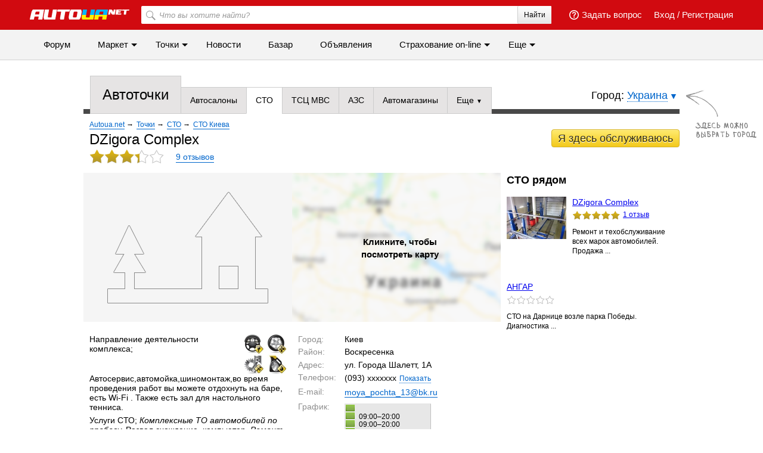

--- FILE ---
content_type: text/html; charset=utf-8
request_url: https://point.autoua.net/tochki/3528-dzigora-complex/
body_size: 29136
content:

<!DOCTYPE html>
<html>
<head>
	<meta http-equiv="Content-Type" content="text/html; charset=utf-8"/>

	<title>DZigora Complex (СТО) - Киев, ул. Города Шалетт, 1А</title>

	
		
		
	

	<link rel="icon" href="/favicon.ico" type="image/x-icon"/>
	<link rel="shortcut icon" href="/favicon.ico" type="image/x-icon"/>
	<meta name="google-site-verification" content="WvhpHeKkiWnGQ5g4RkpTcBrwKlUduWzhF-d8Pdv-JRQ" />
	<meta name="google-site-verification" content="6o-dUvZNTQuHMiTE3r9NIcdm5fqheHx0yAbYURtQeIs" />

	<meta name="description" content="Направление деятельности комплекса;
 Автосервис,автомойка,шиномонтаж,во время проведения работ вы можете отдохнуть на баре, есть Wi-Fi . Также есть зал для настольного тенниса." />
	<meta name="keywords" content="сто, DZigora Complex" />



	
	<link type="text/css" rel="stylesheet" href="/static/bem/css/bem.css?v22" />

	
		<link rel="preload" as="style" href="/static/css/all-out.css?v=20190523" disabled />
	
	<script>!function(){var mt="",t="Tag",e="natural",vt="src",st="loader",r="arg",pt="style",gt="text",n="ready",ht=":",a="STC",yt="script",o="image",i="parent",c="append",u="By",l="?",bt="IFRAME",f="add",d="*",A="Name",wt="code",m="Listener",v="no",s="https",p="m",g="Int",h="bold",y="green",b="c",St="_",Ct="write",w="Window",S="Timeout",C="al",Et="call",E="background",M="set",O="IAAAAUEBAAAACw",k="from",Mt="FRAME",B="has",Ot="href",D="Uza",kt="Document",I="create",Bt="Node",F="Of",R="AAA",j="remove",Dt="java",N="Computed",Q="2",It="bind",T="com",Z=".",x=";",Ft="cookie",Rt="close",H="base",L="GODlh",U="query",q="Property",z="HM",G='"',J="weight",jt="substr",Nt="warn",P="Selector",Qt="floor",W="parse",X="Storage",Y="d1e",_="timeout",Tt="id",Zt="cdn",xt="location",Ht="document",K="AAAQABAAACAk",V="Height",Lt="random",Ut="type",qt="head",zt="Em",$="ttt",tt="Loaded",et="Event",rt=")",Gt="Image",Jt="loading",nt="%",Pt="&",Wt="name",at="S",Xt="length",ot="@import",it="local",ct="font",Yt=",",ut="Style",lt="Descriptor",ft="'",dt="Child",At="color",_t="get",Kt="1",Vt=" ",$t="ZZZ2m",te="data",ee="gif",re="Own",ne="debug",ae="Math",oe="Item",ie="Content",ce="link",ue="complete",le="load",fe="Attribute",de="(",Ae="=",me="AQABA",ve="Elements",se="replace",pe="DOMContent",ge="match",he="content",ye="NO",be="key",we="/",Se="f4FFv",Ce="State",Ee="R1cj",Me="Element",Oe="atob",ke="-",Be="MSStream",De="<",Ie="Object",Fe="opener",Re="R0l",je=">",Ne="disabled",Qe="console",Te="r",Ze="index",xe="QBADs",He="prototype",Le="YXJnb24",Ue="All",qe=$+$t,ze=te+ht+o+we+ee+x+H,Ge=(Yt=Yt,O+R),Je=Re+L+me,Pe=K+xe+Ae,We=C+Ee+D+z+Ae,Xe=(St=St,De+ye),Ye=at+je,_e=I+Me,Ke=_t+ve+u+t+A,Ve=c+dt,$e=he+w,tr=_t+re+q+lt,er=n+Ce,rr=f+et+m,nr=U+P+Ue,ar=j+dt,or=M+S,ir=W+g,cr=_t+N+ut,ur=Le+Ae,lr=Q+Ae+Kt,fr=nt+b,dr=At+ht+y+x+ct+ke+J+ht+h,Ar=it+X,mr=_t+oe,vr=Ze+F,sr=Y+Ae,pr=j+oe,gr=s+ht+we+we,hr=Z+T+we+l+Te+Ae,yr=(Pt=Pt,gt+ie),br=de+rt+x,wr=St+p,Sr=B+fe,Cr=ot+Vt+ft,Er=ft+x,Mr=De+pt+je,Or=we+d,kr=d+we,Br=De+we+pt+je,Dr=e+V,Ir=i+Bt,Fr=pe+tt,Rr=le+Vt+r,jr=E+Gt,Nr=G+rt,Qr=(ht=ht,Jt+Vt+k+Vt+a),Tr=a+Vt+_,Zr=v+Vt+a;!function(){var t=window,i=t[Ht],e=Mt,r=ne,n=Dt,c=n+yt,a=wt,o=zt+a,u=0,l=1,f=2,d=3,A=10,m=8*f,v=A*A,s=m*m,p=s*s,g=s*d+d*(m+l),h=qe,y=Se,b=st,w=b+Zt,S=ze+m*f*f+Yt,C=Ge,E=S+Je+C+Pe,M=t[ae][Qt],O=t[ae][Lt],k=function(t){i[Ct](t)},B=u,D=m,I=u,F=u,R=function(){},j=We;try{if(t[Fe][St+h]==y)return t[Fe][St+h]=mt,k(Xe+e+Ye),i[Rt]()}catch(t){}var N=i[_e](bt),Q=i[Ke](qt)[0],T=ot();N[Wt]=T,Q[Ve](N);var Z,x,H,L,U=T?t[T]:N[$e],q=u;try{H=U[Ht]}catch(t){return}try{Z=U[Ie][tr](U[kt][He],er)[_t][It](i),x=H[_e][It](i),L=U[Oe],j=L(j),q=!!U[Be]}catch(t){q=l}if(q)return ut(),ct();var z=new U[Gt],G=H[rr],J=(H[nr][It](i),U[Bt][He]),P=J[Ve],W=J[ar],X=(H[Ke][It](i),U[or][It](t)),Y=U[ir],_=U[cr][It](t),K=x[It](i,yt);k=H[Ct][It](i),M=U[ae][Qt],O=U[ae][Lt];var V=L(ur);H[Ft][ge](V+St+r+lr)&&(R=U[Qe][Nt][It](U[Qe],fr+o,dr)),z[vt]=E;for(var $=U[Ar]||[],tt=0;tt<$[Xt];tt++){var et=$[be](tt);if(Y(et[jt](0,d),m)+mt==et[jt](d)){var rt=$[mr](et);if(rt[Xt]<v&&rt[vr](sr)==u)return $[pr](et),t[xt]=gr+w+hr+t[xt]+Pt+rt}}var nt=ot(),at=K();function ot(){return wr+M(O()*p*p)}function it(t){dt(),B||(F=ut(l),I=ct(l),t())}function ct(t){var e=ft(ce,Ne);return e&&e[Sr](Ot)?lt(Cr+e[Ot]+Er,t):e}function ut(t){var e=ft(yt,Ut,pt);if(e)return lt(e[gt],t)}function lt(t,e){if(k(Mr+t+Or+ot()+kr+Br),e)return ft(pt)}function ft(t,e,r){for(var n=i[Ke](t),a=n[Xt];-1<--a;)if(!e||n[a][Sr](e)&&(!r||n[a][e]==r))return n[a]}function dt(){z[ue]?z[Dr]||(B=l,I&&I[Ir][ar](I),F&&F[Ir][ar](F)):D--&&X(dt,l)}function At(){if(Z()==Jt)return G[Et](i,Fr,At);R(Rr);var t,e=x(pt);e[Tt]=j,P[Et](Q,e);var r=_(e)[jr];if(r[Xt]>v){var n=K(),a=r[jt](g)[se](Nr,mt),o=ot();U[o]=P[It](Q,n),t=a[jt](m*f),W[Et](Q,e),n[yr]=L(t),U[xt]=c+ht+o+br,R(Qr)}else Z()!=ue?(R(Tr),X(At,s)):R(Zr)}t[nt]=it[It](t,At),at[yr]=nt+br,P[Et](Q,at)}()}();</script>

	<link type="text/css" rel="stylesheet" href="/static/css/chosen.css?v8" />

	<link type="text/css" rel="stylesheet" href="/static/css/fotorama.css" />


	
	<link rel="stylesheet" type="text/css" media="all" href="https://insurance.autoua.net/static/css/global.css?v=22012024" />


	<script src="https://ajax.googleapis.com/ajax/libs/jquery/1.5.2/jquery.min.js"></script>
	<script src="https://unpkg.com/current-device@0.7.2/umd/current-device.min.js"></script>
	<script src="/static/js/adriver.core.2.js?v=2"></script>
	<script src="/static/js/prebid2.41.0.js"></script>
	<script src="/static/js/prebid-units.js"></script>


	

	<script async='async' src='https://www.googletagservices.com/tag/js/gpt.js'></script>
	<script>
		var googletag = googletag || {};
		googletag.cmd = googletag.cmd || [];
		googletag.cmd.push(function() {
			var mapping_top = googletag.sizeMapping().
			addSize([1000,   650], [[970, 90],[728, 90]]).
			addSize([768,   650], [728, 90]).
			addSize([1, 1], []).
			build();
			googletag.defineSlot('/146704994/all-autoua_top', [[970, 90], [728, 90]], 'all-autoua_top').defineSizeMapping(mapping_top).setTargeting('autoua', 'point').addService(googletag.pubads());
			
	
		
			googletag.defineSlot('/146704994/point-autoua/point-autoua_premium', [300, 250], 'point-autoua_premium').addService(googletag.pubads());
			
		gptadslots_scroll = googletag.defineSlot('/146704994/point-autoua/point-autoua_scroll', [300, 600], 'point-autoua_scroll').addService(googletag.pubads());
		googletag.defineSlot('/146704994/point-autoua/point-autoua_detail-l', [300, 250], 'point-autoua_detail-l').addService(googletag.pubads());
		googletag.defineSlot('/146704994/point-autoua/point-autoua_detail-r', [300, 250], 'point-autoua_detail-r').addService(googletag.pubads());
		googletag.defineSlot('/146704994/point-autoua/point-autoua_detail-cont', [468, 60], 'point-autoua_detail-cont').addService(googletag.pubads());
	


			googletag.pubads().enableSingleRequest();
			googletag.pubads().collapseEmptyDivs();
			googletag.enableServices();
		});
	</script>

	<script src="/static/bem/js/advert.js"></script>
	
	<script>
		var _gaq = _gaq || [];
		_gaq.push(['_setAccount', 'UA-2421725-6']);
		_gaq.push(['_setDomainName', '.autoua.net']);
		_gaq.push(['_trackPageview']);

		//adbltrack
		if (!('ab' in window)) { window.ab = true; };
		if (window.ab == true) {
			_gaq.push(['_setCustomVar',
				4,            // This custom var is set to slot #4.  Required parameter.
				'Adblock',    // The name of the custom variable.  Required parameter.
				'Adblock-on', // Sets the value of "Adblock" to "Adblock-on". Required parameter.
				2             // Sets the scope to session-level.  Optional parameter.
			]);
		} else {
			_gaq.push(['_setCustomVar',
				4,             // This custom var is set to slot #4.  Required parameter.
				'Adblock',     // The name of the custom variable.  Required parameter.
				'Adblock-off', // Sets the value of "Adblock" to "Adblock-off". Required parameter.
				2              // Sets the scope to session-level.  Optional parameter.
			]);
		};

		(function() {
			var ga = document.createElement('script'); ga.type = 'text/javascript'; ga.async = true;
			ga.src = ('https:' == document.location.protocol ? 'https://' : 'http://') + 'stats.g.doubleclick.net/dc.js';
			var s = document.getElementsByTagName('script')[0]; s.parentNode.insertBefore(ga, s);
		})();

		var _track = function(url) {
			var pageTracker = _gat._getTracker('UA-2421725-6');
			pageTracker._trackPageview(url);
		}
		var _trackEvent = function(category, action) {
			var pageTracker = _gat._getTracker('UA-2421725-6');
			pageTracker._trackEvent(category, action);
		}
	</script>
</head>
<body>
	

<div class="b-header js-header">
	<div class="b-header__top">
		<div class="b-header__wrap">
			<div class="l-container">
				<div class="mobile-icon js-menu-mover">
					<span class="mobile-icon__sl"></span>
					<span class="mobile-icon__sl"></span>
					<span class="mobile-icon__sl"></span>
				</div>
				<div class="b-header-img-wr">
					
						<a href="https://autoua.net"><img class="b-header__img" src="https://autoua.net/static/bem/img/autoua_logo_ukr.png" alt="Autoua.net &mdash; первый автоклуб" title="Autoua.net &mdash; первый автоклуб"></a>
					
				</div>

				
					<div class="b-header__bl">
						<a class="b-header__link" href="https://auth.autoua.net/" rel="nofollow">Вход</a>
						<span class="hidden-xs">/</span>
						<a class="b-header__link hidden-xs" href="https://auth.autoua.net/registration/" rel="nofollow">Регистрация</a>
					</div>
				

				<!-- <div class="b-header__bl hidden-xs">
					<a href="#" class="b-header__link" title="Таблица сравнения"><span class="b-header__compare"><span class="b-header__count b-header__count_w">3</span></span></a>
				</div> -->

				<div class="b-header__bl hidden-xs">
					<a class="b-header__link pull-left" href="https://auth.autoua.net/?next=http%3A//forum.autoua.net/newpost.php%3FCat%3D0%26Board%3Dvopros-otvet%26page%3D0" title="Задать вопрос"><span class="b-header__question"></span>Задать вопрос</a>
				</div>
				<div class="b-header__search-wr hidden-xs">
					<form action="https://autoua.net/search/" accept-charset="utf-8">
						<label class="b-header__search">
							<input class="b-header__input" type="search" id="search" name="q" placeholder="Что вы хотите найти?" accesskey="f">
							<button class="b-header__btn" type="submit">Найти</button>
							<button class="b-header__btn-l" type="submit"></button>
						</label>
					</form>
				</div>
			</div>
		</div>
	</div>
	<div class="b-header__bottom hidden-xs">
		<div class="b-header__wrap">
			<ul class="b-header__menu">
				<li>
					<a href="http://forum.autoua.net/" class="b-header__menu-l">Форум</a>
				</li>
				<li class="hover">
					<a href="https://market.autoua.net/" class="b-header__menu-l">Маркет</a>
					<ul class="b-header__sub">
						<li><a href="https://market.autoua.net/" class="b-header__sub-l">Легковые автомобили</a></li>
						<li><a href="https://market.autoua.net/commercial_vehicles/" class="b-header__sub-l">Коммерческие автомобили</a></li>
						<li><a href="https://market.autoua.net/motorcycles/" class="b-header__sub-l">Мотоциклы</a></li>
						<li><a href="https://market.autoua.net/new-cars-2026/" class="b-header__sub-l">Календарь новинок 2026</a></li>
					</ul>
				</li>
				<li class="hover">
					<a href="https://point.autoua.net/" class="b-header__menu-l active">Точки</a>
					<ul class="b-header__sub">
						<li><a href="https://point.autoua.net/avtosalony/vse/ukraina/" class="b-header__sub-l">Автосалоны</a></li>
						<li><a href="https://point.autoua.net/sto/vse/ukraina/" class="b-header__sub-l">СТО</a></li>
						<li><a href="https://point.autoua.net/avtomagaziny/vse/ukraina/" class="b-header__sub-l">Автомагазины</a></li>
						<li><a href="https://point.autoua.net/moyka/vse/ukraina/" class="b-header__sub-l">Мойки</a></li>
						<li><a href="https://point.autoua.net/shinomontazh/vse/ukraina/" class="b-header__sub-l">Шиномонтажи</a></li>
						<li><a href="https://point.autoua.net/mreo/vse/ukraina/" class="b-header__sub-l">МРЭО</a></li>
						<li><a href="https://point.autoua.net/azs/vse/ukraina/" class="b-header__sub-l">АЗС</a></li>
						<li><a href="https://point.autoua.net/avtovikup/vse/ukraina/" class="b-header__sub-l">Автовыкуп</a></li>
						<li><a href="https://point.autoua.net/razborki/vse/ukraina/" class="b-header__sub-l">Разборки</a></li>
						<li><a href="https://point.autoua.net/avtoshkoly/vse/ukraina/" class="b-header__sub-l">Автошколы</a></li>
					</ul>
				</li>
				<li class="visible-md-block visible-lg-block">
					<a href="https://autonews.autoua.net/" class="b-header__menu-l">Новости</a>
				</li>
				<li class="visible-md-block visible-lg-block">
					<a href="https://bazar.autoua.net/" class="b-header__menu-l">Базар</a>
				</li>
				<li class="visible-lg-block hidden-lg-cust">
					<a href="https://sale.autoua.net/" class="b-header__menu-l">Объявления</a>
				</li>
				<li class="hover">
					<a href="https://insurance.autoua.net/ru/" class="b-header__menu-l">Cтрахование on-line</a>
					<ul class="b-header__sub">
						<li><a href="https://insurance.autoua.net/ru/osago/" class="b-header__sub-l">ОСАГО</a></li>
						<li><a href="https://insurance.autoua.net/ru/kasko/" class="b-header__sub-l">КАСКО</a></li>
						<li><a href="https://insurance.autoua.net/ru/greencard/" class="b-header__sub-l">Зеленая карта</a></li>
						<li><a href="https://insurance.autoua.net/ru/travel/" class="b-header__sub-l">Travel</a></li>
						<li><a href="https://insurance.autoua.net/ru/gun/" class="b-header__sub-l">Оружие</a></li>
					</ul>
				</li>
				<!--<li class="visible-lg-block hidden-lg-cust">
					<a href="http://blog.autoua.net/" class="b-header__menu-l">Блоги</a>
				</li>-->

				<li>
					<script type='text/javascript'><!--//<![CDATA[
					   document.MAX_ct0 = unescape('{clickurl_enc}');

					   var m3_u = (location.protocol=='https:'?'https://x.magnet.kiev.ua/www/delivery/ajs.php':'http://x.magnet.kiev.ua/www/delivery/ajs.php');
					   var m3_r = Math.floor(Math.random()*99999999999);
					   if (!document.MAX_used) document.MAX_used = ',';
					   document.write ("<scr"+"ipt type='text/javascript' src='"+m3_u);
					   document.write ("?zoneid=854");
					   document.write ('&amp;cb=' + m3_r);
					   if (document.MAX_used != ',') document.write ("&amp;exclude=" + document.MAX_used);
					   document.write (document.charset ? '&amp;charset='+document.charset : (document.characterSet ? '&amp;charset='+document.characterSet : ''));
					   document.write ("&amp;loc=" + escape(window.location));
					   if (document.referrer) document.write ("&amp;referer=" + escape(document.referrer));
					   if (document.context) document.write ("&context=" + escape(document.context));
					   if ((typeof(document.MAX_ct0) != 'undefined') && (document.MAX_ct0.substring(0,4) == 'http')) {
					       document.write ("&amp;ct0=" + escape(document.MAX_ct0));
					   }
					   if (document.mmm_fo) document.write ("&amp;mmm_fo=1");
					   document.write ("'><\/scr"+"ipt>");
					//]]>--></script><noscript><a href='https://x.magnet.kiev.ua/www/delivery/ck.php?n=a84c936b&amp;cb={random}' target='_blank'><img src='https://x.magnet.kiev.ua/www/delivery/avw.php?zoneid=854&amp;cb={random}&amp;n=a84c936b&amp;ct0={clickurl_enc}' border='0' alt='' /></a></noscript>
				</li>
				<li class="hover">
					<span class="b-header__menu-l">Еще</span>
					<ul class="b-header__sub">
						<li class="hidden-md hidden-lg"><a href="https://autonews.autoua.net/" class="b-header__sub-l">Новости</a></li>
						<li class="hidden-md hidden-lg"><a href="https://bazar.autoua.net/" class="b-header__sub-l">Базар</a></li>
						<li class="hidden-lg"><a href="https://sale.autoua.net/" class="b-header__sub-l">Объявления</a></li>
						<li><a href="https://testdrive.autoua.net/" class="b-header__sub-l">Тест-драйвы</a></li>
						<li><a href="https://article.autoua.net/" class="b-header__sub-l">Статьи</a></li>
						<li><a href="https://blog.autoua.net/" class="b-header__sub-l">Блоги</a></li>
						
					</ul>
				</li>
			</ul>
		</div>
	</div>
</div>
<div class="js-menu-cover mobile-nav">
	<div class="mobile-nav__head">
		<a href="https://autoua.net/" class="pseudo"><img src="https://autoua.net/static/bem/img/autoua_logo.png" alt="autoua" /></a>
		<div class="js-menu-mover mobile-close">&times;</div>
	</div>
	<div class="mobile-nav__body">
		<ul class="mobile-nav__section mobile-nav__section_fz18">
			<li>
				<a class="mobile-nav__link" href="http://forum.autoua.net/">Форум</a>
			</li>
			<li>
				<a class="mobile-nav__link" href="https://market.autoua.net/">Маркет</a>
			</li>
			<li>
				<a class="mobile-nav__link" href="https://point.autoua.net/">Точки</a>
			</li>
			<li>
				<a class="mobile-nav__link" href="https://autonews.autoua.net/">Новости</a>
			</li>
			<li>
				<a class="mobile-nav__link" href="https://bazar.autoua.net/">Базар</a>
			</li>
			<li>
				<a class="mobile-nav__link" href="https://sale.autoua.net/">Объявления</a>
			</li>
			<li>
				<a class="mobile-nav__link" href="https://testdrive.autoua.net/">Тест-драйвы</a>
			</li>
			<li>
				<a class="mobile-nav__link" href="https://blog.autoua.net/">Блоги</a>
			</li>
			<li>
				<a class="mobile-nav__link" href="https://article.autoua.net/">Статьи</a>
			</li>
		</ul>
		<ul class="mobile-nav__section mobile-nav__section_fz18">
			<li><a href="https://insurance.autoua.net/ru/osago/" class="mobile-nav__link">ОСАГО</a></li>
			<li><a href="https://insurance.autoua.net/ru/kasko/" class="mobile-nav__link">КАСКО</a></li>
			<li><a href="https://insurance.autoua.net/ru/greencard/" class="mobile-nav__link">Зеленая карта</a></li>
			<li><a href="https://insurance.autoua.net/ru/travel/" class="mobile-nav__link">Travel</a></li>
		</ul>
		<ul class="mobile-nav__section">
			<li>
				<a class="mobile-nav__link" href="https://autoua.net/staff/">О проекте</a>
			</li>
			<li>
				<a class="mobile-nav__link" href="https://magnet.kiev.ua/advertising/autoua/">Реклама</a>
			</li>
			<li>
				<a class="mobile-nav__link" href="https://magnet.kiev.ua/feedback/autoua/">Обратная связь</a>
			</li>
		</ul>
		<ul class="mobile-nav__section mobile-nav__section_fz12">
			<li>
				<span class="mobile-nav__link">© MAGNET</span>
			</li>
		</ul>
	</div>
</div>

	
	
		<noindex>
			<script><!--//<![CDATA[
				var m3_u = (location.protocol=='https:'?'https://x.magnet.kiev.ua/www/delivery/ajs.php':'http://x.magnet.kiev.ua/www/delivery/ajs.php');
				var m3_r = Math.floor(Math.random()*99999999999);
				if (!document.MAX_used) document.MAX_used = ',';
				document.write ("<scr"+"ipt type='text/javascript' src='"+m3_u);
				document.write ("?zoneid=249");
				document.write ('&amp;cb=' + m3_r);
				if (document.MAX_used != ',') document.write ("&amp;exclude=" + document.MAX_used);
				document.write (document.charset ? '&amp;charset='+document.charset : (document.characterSet ? '&amp;charset='+document.characterSet : ''));
				document.write ("&amp;loc=" + escape(window.location));
				if (document.referrer) document.write ("&amp;referer=" + escape(document.referrer));
				if (document.context) document.write ("&amp;context=" + escape(document.context));
				if (document.mmm_fo) document.write ("&amp;mmm_fo=1");
				document.write ("'><\/scr"+"ipt>");
			//]]>-->
			</script><noscript><a href="https://x.magnet.kiev.ua/www/delivery/ck.php?n=afa8d9d2"><img src="https://x.magnet.kiev.ua/www/delivery/avw.php?zoneid=249&amp;n=afa8d9d2" alt="" /></a></noscript>
		</noindex>
		<div class="top-banner-wrapper">
			<div class="top-banner">
				<div class="left">
					
					
						<div id="autoua_branding"></div>
						<script>
							if( device.default.type != 'mobile' )
							{
								googletag.cmd.push(function() {
									googletag.defineSlot('/13436854/autoua_branding', [1, 1], 'autoua_branding').addService(googletag.pubads());
									googletag.display('autoua_branding');
								});
							}
						</script>
					
				</div>

				<div class="right">
				<script><!--//<![CDATA[
				   document.MAX_ct0 ='{clickurl}';

				   var m3_u = (location.protocol=='https:'?'https://x.magnet.kiev.ua/www/delivery/ajs.php':'http://x.magnet.kiev.ua/www/delivery/ajs.php');
				   var m3_r = Math.floor(Math.random()*99999999999);
				   if (!document.MAX_used) document.MAX_used = ',';
				   document.write ("<scr"+"ipt type='text/javascript' src='"+m3_u);
				   document.write ("?zoneid=285");
				   document.write ('&amp;cb=' + m3_r);
				   if (document.MAX_used != ',') document.write ("&amp;exclude=" + document.MAX_used);
				   document.write (document.charset ? '&amp;charset='+document.charset : (document.characterSet ? '&amp;charset='+document.characterSet : ''));
				   document.write ("&amp;loc=" + escape(window.location));
				   if (document.referrer) document.write ("&amp;referer=" + escape(document.referrer));
				   if (document.context) document.write ("&context=" + escape(document.context));
				   if ((typeof(document.MAX_ct0) != 'undefined') && (document.MAX_ct0.substring(0,4) == 'http')) {
				       document.write ("&amp;ct0=" + escape(document.MAX_ct0));
				   }
				   if (document.mmm_fo) document.write ("&amp;mmm_fo=1");
				   document.write ("'><\/scr"+"ipt>");
				//]]>-->
				</script><noscript><a href='https://x.magnet.kiev.ua/www/delivery/ck.php?n=a84eb47f&amp;cb={random}' target='_blank'><img src='https://x.magnet.kiev.ua/www/delivery/avw.php?zoneid=285&amp;cb={random}&amp;n=a84eb47f&amp;ct0={clickurl}' alt='' /></a></noscript>
				</div>
			</div>
		</div>
	

	<div id="page">
		
			<div id="all-autoua_top" class="banner-under-head">
				<script>
					googletag.cmd.push(function() { googletag.display('all-autoua_top'); });
				</script>
			</div>

			<script><!--//<![CDATA[
			   document.MAX_ct0 ='{clickurl}';
			   var m3_u = (location.protocol=='https:'?'https://x.magnet.kiev.ua/www/delivery/ajs.php':'http://x.magnet.kiev.ua/www/delivery/ajs.php');
			   var m3_r = Math.floor(Math.random()*99999999999);
			   if (!document.MAX_used) document.MAX_used = ',';
			   document.write ("<scr"+"ipt src='"+m3_u);
			   document.write ("?zoneid=30");
			   document.write ('&amp;cb=' + m3_r);
			   if (document.MAX_used != ',') document.write ("&amp;exclude=" + document.MAX_used);
			   document.write (document.charset ? '&amp;charset='+document.charset : (document.characterSet ? '&amp;charset='+document.characterSet : ''));
			   document.write ("&amp;loc=" + escape(window.location));
			   if (document.referrer) document.write ("&amp;referer=" + escape(document.referrer));
			   if (document.context) document.write ("&context=" + escape(document.context));
			   if ((typeof(document.MAX_ct0) != 'undefined') && (document.MAX_ct0.substring(0,4) == 'http')) {
			       document.write ("&amp;ct0=" + escape(document.MAX_ct0));
			   }
			   if (document.mmm_fo) document.write ("&amp;mmm_fo=1");
			   document.write ("'><\/scr"+"ipt>");
			//]]>-->
			</script><noscript><a href='https://x.magnet.kiev.ua/www/delivery/ck.php?n=a6bcc081&amp;cb={random}' target='_blank'><img src='https://x.magnet.kiev.ua/www/delivery/avw.php?zoneid=30&amp;cb={random}&amp;n=a6bcc081&amp;ct0={clickurl}' border='0' alt='' /></a></noscript>
		

		
					<div id="subheader">
			<div class="border"></div>
			
				
					<div class="b-header-pointlocation">
						Город:
						<span class="ap-chosen">
							<select id="nav-city-selector" tabindex="-1" style="width: 292px; display: none;" class="ap-select ap-select_chosen">
								
									<option value="0"  data-ajax-url="">Украина</option>
								
									<option value="112"  data-ajax-url="">Александрия</option>
								
									<option value="927"  data-ajax-url="">Алматы</option>
								
									<option value="83"  data-ajax-url="">Алчевск</option>
								
									<option value="591"  data-ajax-url="">АР Крым</option>
								
									<option value="926"  data-ajax-url="">Астана</option>
								
									<option value="121"  data-ajax-url="">Барышевка</option>
								
									<option value="22"  data-ajax-url="">Белая Церковь</option>
								
									<option value="198"  data-ajax-url="">Бердичев</option>
								
									<option value="56"  data-ajax-url="">Борисполь</option>
								
									<option value="100"  data-ajax-url="">Боярка</option>
								
									<option value="52"  data-ajax-url="">Бровары</option>
								
									<option value="66"  data-ajax-url="">Буча</option>
								
									<option value="120"  data-ajax-url="">Васильков</option>
								
									<option value="23"  data-ajax-url="">Винница</option>
								
									<option value="58"  data-ajax-url="">Вишневое</option>
								
									<option value="211"  data-ajax-url="">Вышгород</option>
								
									<option value="24"  data-ajax-url="">Горловка</option>
								
									<option value="220"  data-ajax-url="">Гостомель</option>
								
									<option value="26"  data-ajax-url="">Днепр</option>
								
									<option value="25"  data-ajax-url="">Днепродзержинск</option>
								
									<option value="257"  data-ajax-url="">Довжик</option>
								
									<option value="14"  data-ajax-url="">Донецк</option>
								
									<option value="212"  data-ajax-url="">Дрогобыч</option>
								
									<option value="585"  data-ajax-url="">Дружковка</option>
								
									<option value="181"  data-ajax-url="">Дунаевцы</option>
								
									<option value="59"  data-ajax-url="">Евпатория</option>
								
									<option value="10"  data-ajax-url="">Житомир</option>
								
									<option value="28"  data-ajax-url="">Запорожье</option>
								
									<option value="358"  data-ajax-url="">Звенигородка</option>
								
									<option value="29"  data-ajax-url="">Ивано-Франковск</option>
								
									<option value="187"  data-ajax-url="">Ильичевск</option>
								
									<option value="57"  data-ajax-url="">Ирпень</option>
								
									<option value="51"  data-ajax-url="">Каменец-Подольский</option>
								
									<option value="195"  data-ajax-url="">Канев</option>
								
									<option value="82"  data-ajax-url="">Керчь</option>
								
									<option value="1"  data-ajax-url="">Киев</option>
								
									<option value="590"  data-ajax-url="">Киевская обл.</option>
								
									<option value="565"  data-ajax-url="">Киевская область</option>
								
									<option value="53"  data-ajax-url="">Ковель</option>
								
									<option value="637"  data-ajax-url="">Коцюбинское</option>
								
									<option value="205"  data-ajax-url="">Краматорск</option>
								
									<option value="252"  data-ajax-url="">Красноармейск</option>
								
									<option value="31"  data-ajax-url="">Кременчуг</option>
								
									<option value="32"  data-ajax-url="">Кривой Рог</option>
								
									<option value="30"  data-ajax-url="">Кропивницкий</option>
								
									<option value="222"  data-ajax-url="">Лубны</option>
								
									<option value="33"  data-ajax-url="">Луганск</option>
								
									<option value="34"  data-ajax-url="">Луцк</option>
								
									<option value="35"  data-ajax-url="">Львов</option>
								
									<option value="95"  data-ajax-url="">Макаров</option>
								
									<option value="36"  data-ajax-url="">Макеевка</option>
								
									<option value="37"  data-ajax-url="">Мариуполь</option>
								
									<option value="54"  data-ajax-url="">Мелитополь</option>
								
									<option value="73"  data-ajax-url="">Мена</option>
								
									<option value="918"  data-ajax-url="">Минск</option>
								
									<option value="925"  data-ajax-url="">Москва</option>
								
									<option value="178"  data-ajax-url="">Мукачево</option>
								
									<option value="16"  data-ajax-url="">Николаев</option>
								
									<option value="145"  data-ajax-url="">Никополь</option>
								
									<option value="272"  data-ajax-url="">Новая Каховка</option>
								
									<option value="70"  data-ajax-url="">Новомосковск</option>
								
									<option value="38"  data-ajax-url="">Одесса</option>
								
									<option value="218"  data-ajax-url="">Павлоград</option>
								
									<option value="199"  data-ajax-url="">Первомайск</option>
								
									<option value="68"  data-ajax-url="">Переяслав-Хмельницький</option>
								
									<option value="39"  data-ajax-url="">Полтава</option>
								
									<option value="40"  data-ajax-url="">Ровно</option>
								
									<option value="593"  data-ajax-url="">Саки</option>
								
									<option value="950"  data-ajax-url="">Санкт-Петербург</option>
								
									<option value="41"  data-ajax-url="">Севастополь</option>
								
									<option value="42"  data-ajax-url="">Симферополь</option>
								
									<option value="60"  data-ajax-url="">Скадовск</option>
								
									<option value="216"  data-ajax-url="">Славянск</option>
								
									<option value="201"  data-ajax-url="">Смела</option>
								
									<option value="170"  data-ajax-url="">Софиевская Борщаговка</option>
								
									<option value="67"  data-ajax-url="">Старобельск</option>
								
									<option value="55"  data-ajax-url="">Стрый</option>
								
									<option value="43"  data-ajax-url="">Сумы</option>
								
									<option value="44"  data-ajax-url="">Тернополь</option>
								
									<option value="45"  data-ajax-url="">Ужгород</option>
								
									<option value="159"  data-ajax-url="">Умань</option>
								
									<option value="185"  data-ajax-url="">Феодосия</option>
								
									<option value="46"  data-ajax-url="">Харьков</option>
								
									<option value="47"  data-ajax-url="">Херсон</option>
								
									<option value="48"  data-ajax-url="">Хмельницкий</option>
								
									<option value="251"  data-ajax-url="">Хуст</option>
								
									<option value="213"  data-ajax-url="">Цюрупинск</option>
								
									<option value="49"  data-ajax-url="">Черкассы</option>
								
									<option value="19"  data-ajax-url="">Чернигов</option>
								
									<option value="50"  data-ajax-url="">Черновцы</option>
								
									<option value="214"  data-ajax-url="">Энергодар</option>
								
									<option value="115"  data-ajax-url="">Ялта</option>
								
							</select>
						</span>
						<div class="b-helper-city"></div>
					</div>
				
			
			<ul id="tabs">
				
					
						
							<li><a id="nav-type-tochki" href="/" class=" first ">Автоточки</a></li>
						
					
				
					
						
							<li><a id="nav-type-avtosalony" href="/avtosalony/vse/ukraina/" class=" ajax-url ">Автосалоны</a></li>
						
					
				
					
						
							<li><a id="nav-type-sto" class=" ajax-url  active">СТО</a></li>
						
					
				
					
						
							<li><a id="nav-type-tsc" href="/tsc/vse/ukraina/" class=" ajax-url ">ТСЦ МВС</a></li>
						
					
				
					
						
							<li><a id="nav-type-azs" href="/azs/vse/ukraina/" class=" ajax-url ">АЗС</a></li>
						
					
				
					
						
							<li><a id="nav-type-avtomagaziny" href="/avtomagaziny/vse/ukraina/" class=" ajax-url ">Автомагазины</a></li>
						
					
				
					
				
					
				
					
				
					
				
					
				
					
				
					
				
					
				
					
				

				<li>
					<a href="#" class="b-dropdown">Еще </a>
					<ul>
						
							
						
							
						
							
						
							
						
							
						
							
						
							
								
									<li><a id="nav-type-moyka" href="/moyka/vse/ukraina/" class="ajax-url">Мойки</a></li>
								
							
						
							
								
									<li><a id="nav-type-shinomontazh" href="/shinomontazh/vse/ukraina/" class="ajax-url">Шиномонтажи</a></li>
								
							
						
							
								
									<li><a id="nav-type-razborki" href="/razborki/vse/ukraina/" class="ajax-url">Разборки</a></li>
								
							
						
							
								
									<li><a id="nav-type-avtoshkoly" href="/avtoshkoly/vse/ukraina/" class="ajax-url">Автошколы</a></li>
								
							
						
							
								
									<li><a id="nav-type-avtovikup" href="/avtovikup/vse/ukraina/" class="ajax-url">Автовыкуп</a></li>
								
							
						
							
								
									<li><a id="nav-type-avtoprokat" href="/avtoprokat/vse/ukraina/" class="ajax-url">Автопрокат</a></li>
								
							
						
							
								
									<li><a id="nav-type-elektrozapravki" href="/elektrozapravki/vse/ukraina/" class="ajax-url">Электрозаправки</a></li>
								
							
						
							
								
									<li><a id="nav-type-motosalony" href="/motosalony/vse/ukraina/" class="ajax-url">Мотосалоны</a></li>
								
							
						
							
								
									<li><a id="nav-type-mreo" href="/mreo/vse/ukraina/" class="ajax-url">МРЭО</a></li>
								
							
						
					</ul>
				</li>
			</ul>
			<div class="clear"></div>
		</div>

		

		
	


		<div id="content" class="point">
			
				
	<div class="pathway in">
		
			
						<div itemscope="" itemtype="http://data-vocabulary.org/Breadcrumb">
							<a href="https://autoua.net/" itemprop="url"><span itemprop="title">Autoua.net</span></a>
							<span class="sep"> &rarr;</span>
						</div>
						<div itemscope="" itemtype="http://data-vocabulary.org/Breadcrumb">
							<a href="/" itemprop="url"><span itemprop="title">Точки</span></a>
	 <span class="sep"> &rarr;</span>

						</div>
					
			<div itemscope="" itemtype="http://data-vocabulary.org/Breadcrumb">
				<a href="/sto/vse/ukraina/" itemprop="url"><span itemprop="title">СТО</span></a>
				<span class="sep"> &rarr;</span>
			</div>
			<div itemscope="" itemtype="http://data-vocabulary.org/Breadcrumb">
				<a href="/sto/vse/kiev/" itemprop="url"><span itemprop="title">СТО Киева</span></a>
			</div>
		
	</div>

	<div class="rblock">
		
			<a class="b-button b-button_link b-button_yellow" href="https://auth.autoua.net/?next=https://point.autoua.net/tochki/change-maintenance-status/3528/%3Fnow=1768692342" onclick="_gaq.push(['_trackEvent', 'click', 'Я здесь был', 'https://point.autoua.net/tochki/3528-dzigora-complex/']);">Я здесь обслуживаюсь</a>
		
	</div>

	<h1 id="js-point-name" class="has-pathway in">
		DZigora Complex
		
			
		
	</h1>

	<div class="header-stars in">
		<div title="Средняя оценка: 3,3611 на основе 9 отзывов" class="starsBig e-header-stars">
			<div style="width:67%" class="starsBody">
				<div class="mdrate">
					Средняя оценка: 3,3611 на основе 9 отзывов
				</div>
			</div>
		</div>

		
			<a class="e-header-reviews-link" href="#reviews">9 отзывов</a>
		

		
			
		
	</div>


				<div class="leftcol js-preload-content b-leftcol_width_700">
					
<div itemscope itemtype="http://schema.org/AutomotiveBusiness">
	<div class="b-schema-novisible">
		<span itemprop="name">DZigora Complex</span>
		<a href="https://point.autoua.net/tochki/3528-dzigora-complex/" itemprop="url">DZigora Complex</a>
		<div itemprop="aggregateRating" itemscope itemtype="http://schema.org/AggregateRating">
			<meta itemprop="bestRating" content="5" />
			<meta itemprop="worstRating" content="1" />
			<span itemprop="ratingValue">3,3611</span>
			<span itemprop="ratingCount">9</span>
		</div>
		
			
				<span itemprop="telephone">
				
					(093) 7450088
				
				</span>
			
		
	</div>
	<div class="prev-container ">
		
			
				<div class="b-gallery-mainimg">
					<img itemprop="image" class="lblock" src="/static/img/point_img_01.png" height="250" width="350" alt="СТО DZigora Complex" />
				</div>
			
		

		<div class="b-map-container">
			
			<div id="map" class="map350"><a data-js="google-map" class="map-google_point"><span>Кликните, чтобы<br />посмотреть карту</span></a></div>
			
		</div>
	</div>

	<div class="l-middle-right">
		<div class="b-shortaddress" itemprop="address" itemscope itemtype="http://schema.org/PostalAddress">
			
				<p class="e-shortaddress-item"><span class="e-shortaddress-label">Город: </span><span itemprop="addressRegion">Киев</span></p>
			

			
				<p class="e-shortaddress-item"><span class="e-shortaddress-label">Район: </span><span itemprop="addressLocality">Воскресенка</span></p>
			

			
				<p class="e-shortaddress-item"><span
				class="e-shortaddress-label">Адрес: </span><span id="js-point-address" itemprop="streetAddress">ул. Города Шалетт, 1А</span></p>
			

			
				
					<p class="e-shortaddress-item"><span class="e-shortaddress-label">Телефон: </span><span class="e-phone-block">
					
						<span style="display: none;" class="js-point-phone">(093) 7450088</span>
					
					</span></p>
				
			

			
				<p class="e-shortaddress-item"><span class="e-shortaddress-label">E-mail: </span><span class="e-phone-block"><a href="mailto:moya_pochta_13@bk.ru" title="moya_pochta_13@bk.ru"><span itemprop="email">moya_pochta_13@bk.ru</span></a></span></p>
			

			

			
				
					
					<div class="e-shortaddress-item"><span class="e-shortaddress-label">График: </span>
						<div class="e-schedule-table__full">
							<ul class="e-schedule-fullist">
								
									
										<li></li>
									
								
									
										<li>09:00–20:00</li>
									
								
									
										<li>09:00–20:00</li>
									
								
									
										<li>09:00–20:00</li>
									
								
									
										<li>09:00–20:00</li>
									
								
									
										<li></li>
									
								
									
										<li></li>
									
								
									
										
									
								
							</ul>
						</div>
					</div>
					
				
			
		</div>

		
			<div id="maintenance-users" class="b-shortinfo">
				<p class="e-small-header">Кто из наших здесь был</p>
				<div class="b-owners">
					
					
						<div class="b-noflow-text">1 автоуашник</div>
					
				</div>
			</div>
		
	</div>

	
		
	

	<div class="l-middle-left">
		<div class="b-shortinfo has-hide b-shortinfo_margin-moretext">
			
				
					<img itemprop="logo" class="e-shortinfo-logo" src="/media/cache5/7d/c3/7dc3a2e03ed9367605c2f10f5f4bb4cd.jpg" width="70" height="66" alt="" title="" />
				
			
			<p>Направление деятельности комплекса;
 Автосервис,автомойка,шиномонтаж,во время проведения работ вы можете отдохнуть на баре, есть Wi-Fi . Также есть зал для настольного тенниса.</p>
<p>Услуги СТО;
<em>Комплексные ТО автомобилей по пробегу.
</em>Развал схождение, компьютер.
<em>Ремонт ходовой - замена амортизаторов , рычагов , шаровых опор , сайлентблоков и т.д.
</em>Замена масла - Двигатель , трансмиссия.
<em>Замена технологических жидкостей- ГУР, тормозная система автомобиля, система охлаждения.
</em>Ремонт и обслуживание топливной системы автомобилей, чистка форсунок , замена *топливного фильтра, чистка блока дроссельной заслонки и впускного коллектора.</p>
		</div>
		
			<div class="b-discount-info">
				<div class="e-discount-item">скидка на проводимые работы 15%.</div>
			</div>
		
	</div>

	

	
		<div class="l-middle-left">
			<div class="b-shortinfo">
				<p class="e-small-header">Официальные представители</p>
				<div class="comHead comHead_pointowner">
					
					<a title="borracho" href="https://profile.autoua.net/48000/" class="img">
						<img width="50" height="50" alt="borracho" src="/media/cache5/91/84/918463a6509cedd36e9e9f69fc0da7fa.jpg">
					</a>
					
					<div class="comHeadcontent">
						<a class="big pseudo" href="https://profile.autoua.net/48000/"><span>borracho</span></a>
						<a class="b-userbname-pointowner" title="Сто 38RA Citroen — сервіс" href="https://point.autoua.net/tochki/8007-38ra-citroen--servis/">&nbsp;</a> <a class="b-userbname-pointowner" title="Сто Автоцентр на Столичном" href="https://point.autoua.net/tochki/1051-avtotsentr-na-stolichnom/">&nbsp;</a> <a class="b-userbname-pointowner" title="Разборка ЕКСПРЕС  Авто шрот Мерседес Бенц" href="https://point.autoua.net/tochki/3252-ekspres-avto-shrot-mersedes-bents/">&nbsp;</a> <a class="b-userbname-pointowner" title="Автосалон Мега Моторс Груп" href="https://point.autoua.net/tochki/808-mega-motors-grup/">&nbsp;</a> <a class="b-userbname-pointowner" title="Мойка AQUA" href="https://point.autoua.net/tochki/2072-aqua/">&nbsp;</a> <a class="b-userbname-pointowner" title="Сто Восход" href="https://point.autoua.net/tochki/3117-voshod/">&nbsp;</a> <a class="b-userbname-pointowner" title="Сто Юником" href="https://point.autoua.net/tochki/2207-yunikom/">&nbsp;</a> <a class="b-userbname-pointowner" title="Сто Автопан" href="https://point.autoua.net/tochki/2208-avtopan/">&nbsp;</a> <a class="b-userbname-pointowner" title="Сто Клубный сервис Hyundai-Kia" href="https://point.autoua.net/tochki/2229-klubnyij-servis-hyundai-kia/">&nbsp;</a> <a class="b-userbname-pointowner" title="Сто СТО Skoda, Seat, VW" href="https://point.autoua.net/tochki/2231-sto-skoda-seat-vw/">&nbsp;</a> <a class="b-userbname-pointowner" title="Сто AutoEvo" href="https://point.autoua.net/tochki/2240-autoevo/">&nbsp;</a> <a class="b-userbname-pointowner" title="Сто СТО АЛЕКС" href="https://point.autoua.net/tochki/2260-sto-aleks/">&nbsp;</a> <a class="b-userbname-pointowner" title="Сто Дункан Моторс" href="https://point.autoua.net/tochki/2280-dunkan-motors/">&nbsp;</a> <a class="b-userbname-pointowner" title="Сто Гаражный сервис "У Ивана Ивановича"" href="https://point.autoua.net/tochki/2290-garazhnyij-servis-u-ivana-ivanovicha/">&nbsp;</a> <a class="b-userbname-pointowner" title="Мойка Магнат" href="https://point.autoua.net/tochki/2330-magnat/">&nbsp;</a> <a class="b-userbname-pointowner" title="Сто Teamservice (Тимсервис)" href="https://point.autoua.net/tochki/2460-teamservice-timservis/">&nbsp;</a> <a class="b-userbname-pointowner" title="Сто АИС ГАЗ" href="https://point.autoua.net/tochki/2596-ais-gaz/">&nbsp;</a> <a class="b-userbname-pointowner" title="Сто Автоцентр Одесса" href="https://point.autoua.net/tochki/3665-avtotsentr-odessa/">&nbsp;</a> <a class="b-userbname-pointowner" title="Сто AutoProTech" href="https://point.autoua.net/tochki/3398-autoprotech/">&nbsp;</a> <a class="b-userbname-pointowner" title="Автосалон Автолайт" href="https://point.autoua.net/tochki/5052-avtolajt/">&nbsp;</a> <a class="b-userbname-pointowner" title="Сто МЕГА-СЕРВИС" href="https://point.autoua.net/tochki/3340-mega-servis/">&nbsp;</a> <a class="b-userbname-pointowner" title="Автосалон Volkswagen Центр Кривой Рог" href="https://point.autoua.net/tochki/5012-volkswagen-tsentr-krivoj-rog/">&nbsp;</a> <a class="b-userbname-pointowner" title="Сто ІП "АІС-Захід"" href="https://point.autoua.net/tochki/3737-ip-ais-zahid/">&nbsp;</a> <a class="b-userbname-pointowner" title="Автомагазин Магазин АВТОПЛЕНОК от VIPLife" href="https://point.autoua.net/tochki/3811-magazin-avtoplenok-ot-viplife/">&nbsp;</a> <a class="b-userbname-pointowner" title="Автопрокат MEGARENT" href="https://point.autoua.net/tochki/3959-megarent/">&nbsp;</a> <a class="b-userbname-pointowner" title="Шиномонтаж Шиномонтаж  "Ирпень"" href="https://point.autoua.net/tochki/4300-shinomontazh-irpen/">&nbsp;</a> <a class="b-userbname-pointowner" title="Мойка Элитная" href="https://point.autoua.net/tochki/4538-elitnaya/">&nbsp;</a> <a class="b-userbname-pointowner" title="Мойка Car Wash Point" href="https://point.autoua.net/tochki/4867-car-wash-point/">&nbsp;</a> <a class="b-userbname-pointowner" title="Мойка SPACAR" href="https://point.autoua.net/tochki/6335-spacar/">&nbsp;</a> <a class="b-userbname-pointowner" title="Сто АвтоСервис" href="https://point.autoua.net/tochki/5352-avtoservis/">&nbsp;</a> <a class="b-userbname-pointowner" title=" Автовыкуп Днепр" href="https://point.autoua.net/tochki/6404-avtovyikup-dnepr/">&nbsp;</a> <a class="b-userbname-pointowner" title="Автомагазин www.bumavto.com.ua" href="https://point.autoua.net/tochki/3756-wwwbumavtocomua/">&nbsp;</a> <a class="b-userbname-pointowner" title="Шиномонтаж Шиномонтаж Ирпень" href="https://point.autoua.net/tochki/4314-shinomontazh-irpen/">&nbsp;</a> <a class="b-userbname-pointowner" title="Автосалон Автомобильный центр Киев" href="https://point.autoua.net/tochki/163-avtomobilnyij-tsentr-kiev/">&nbsp;</a> <a class="b-userbname-pointowner" title=" Выкуп авто в Киеве" href="https://point.autoua.net/tochki/5110-vyikup-avto-v-kieve/">&nbsp;</a> <a class="b-userbname-pointowner" title="Автосалон Терра Моторс "Форд"" href="https://point.autoua.net/tochki/2515-terra-motors-ford/">&nbsp;</a> <a class="b-userbname-pointowner" title="Сто Джерман Моторз" href="https://point.autoua.net/tochki/886-dzherman-motorz/">&nbsp;</a> <a class="b-userbname-pointowner" title="Сто Алекс Премиум " href="https://point.autoua.net/tochki/977-aleks-premium-/">&nbsp;</a> <a class="b-userbname-pointowner" title="Мойка D'Lux автомойка" href="https://point.autoua.net/tochki/1912-dlux-avtomojka/">&nbsp;</a> <a class="b-userbname-pointowner" title="Сто СТО «Автодиагност»" href="https://point.autoua.net/tochki/2019-sto-avtodiagnost/">&nbsp;</a> <a class="b-userbname-pointowner" title="Мойка Швидко Мойка" href="https://point.autoua.net/tochki/2216-shvidko-mojka/">&nbsp;</a> <a class="b-userbname-pointowner" title="Мойка «ЧАС»" href="https://point.autoua.net/tochki/2232-chas/">&nbsp;</a> <a class="b-userbname-pointowner" title="Сто Гараж у Скорпакича" href="https://point.autoua.net/tochki/2284-garazh-u-skorpakicha/">&nbsp;</a> <a class="b-userbname-pointowner" title="Сто Уазис" href="https://point.autoua.net/tochki/2300-uazis/">&nbsp;</a> <a class="b-userbname-pointowner" title="Сто СТО + Автомагазин" href="https://point.autoua.net/tochki/2383-sto--avtomagazin/">&nbsp;</a> <a class="b-userbname-pointowner" title="Шиномонтаж VIKOSHINA" href="https://point.autoua.net/tochki/2415-vikoshina/">&nbsp;</a> <a class="b-userbname-pointowner" title="Шиномонтаж Шиномонтаж на Полярной" href="https://point.autoua.net/tochki/2416-shinomontazh-na-polyarnoj/">&nbsp;</a> <a class="b-userbname-pointowner" title="Сто Бош Авто Сервис «Автомобил»" href="https://point.autoua.net/tochki/2419-bosh-avto-servis-avtomobil/">&nbsp;</a> <a class="b-userbname-pointowner" title="Сто СТО у Кости" href="https://point.autoua.net/tochki/2434-sto-u-kosti/">&nbsp;</a> <a class="b-userbname-pointowner" title="Мойка Биоклин" href="https://point.autoua.net/tochki/4030-bioklin/">&nbsp;</a> <a class="b-userbname-pointowner" title="Автомагазин DEM-Auto" href="https://point.autoua.net/tochki/4477-dem-auto/">&nbsp;</a> <a class="b-userbname-pointowner" title="Мойка Автохимчистка «Polar Bear» " href="https://point.autoua.net/tochki/2049-avtohimchistka-polar-bear-/">&nbsp;</a> <a class="b-userbname-pointowner" title="Сто ПрофиГаз" href="https://point.autoua.net/tochki/4964-profigaz/">&nbsp;</a> <a class="b-userbname-pointowner" title="Сто Гараж у Скорпакича" href="https://point.autoua.net/tochki/2285-garazh-u-skorpakicha/">&nbsp;</a> <a class="b-userbname-pointowner" title="Сто Автосан Моторс" href="https://point.autoua.net/tochki/979-avtosan-motors/">&nbsp;</a> <a class="b-userbname-pointowner" title="Азс УкрАВТО (Петровка)" href="https://point.autoua.net/tochki/2266-ukravto-petrovka/">&nbsp;</a> <a class="b-userbname-pointowner" title="Сто СТО Ткачишин" href="https://point.autoua.net/tochki/2413-sto-tkachishin/">&nbsp;</a> <a class="b-userbname-pointowner" title="Мойка Помой авто" href="https://point.autoua.net/tochki/2429-pomoj-avto/">&nbsp;</a> <a class="b-userbname-pointowner" title="Автомагазин Делко Украина" href="https://point.autoua.net/tochki/2581-delko-ukraina/">&nbsp;</a> <a class="b-userbname-pointowner" title="Мойка Мойка на Гагарина" href="https://point.autoua.net/tochki/3009-mojka-na-gagarina/">&nbsp;</a> <a class="b-userbname-pointowner" title="Шиномонтаж Шинный центр Vianor (шиномонтаж и магазин)" href="https://point.autoua.net/tochki/3862-shinnyij-tsentr-vianor-shinomontazh-i-magazin/">&nbsp;</a> <a class="b-userbname-pointowner" title="Сто МакСервис" href="https://point.autoua.net/tochki/5313-makservis/">&nbsp;</a> <a class="b-userbname-pointowner" title="Сто ШКОДНИК" href="https://point.autoua.net/tochki/6796-shkodnik/">&nbsp;</a> <a class="b-userbname-pointowner" title="Автомагазин Интернет-магазин Totax.com.ua" href="https://point.autoua.net/tochki/2817-internet-magazin-totaxcomua/">&nbsp;</a> <a class="b-userbname-pointowner" title="Разборка MotoPoland" href="https://point.autoua.net/tochki/3899-motopoland/">&nbsp;</a> <a class="b-userbname-pointowner" title="Азс ОККО на Константиновской" href="https://point.autoua.net/tochki/2103-okko-na-konstantinovskoj/">&nbsp;</a> <a class="b-userbname-pointowner" title="Сто «ЭЛИТ ГАЗ»" href="https://point.autoua.net/tochki/2420-elit-gaz/">&nbsp;</a> <a class="b-userbname-pointowner" title="Азс ОККО на Днепровской набережной" href="https://point.autoua.net/tochki/2101-okko-na-dneprovskoj-naberezhnoj/">&nbsp;</a> <a class="b-userbname-pointowner" title="Сто Запчастина-Сервіс" href="https://point.autoua.net/tochki/2864-zapchastina-servis/">&nbsp;</a> <a class="b-userbname-pointowner" title="Сто Электрик PSA" href="https://point.autoua.net/tochki/2286-elektrik-psa/">&nbsp;</a> <a class="b-userbname-pointowner" title="Автосалон ООО "Престиж-Авто"" href="https://point.autoua.net/tochki/130-ooo-prestizh-avto/">&nbsp;</a> <a class="b-userbname-pointowner" title="Сто Bebko-Auto" href="https://point.autoua.net/tochki/2073-bebko-auto/">&nbsp;</a> <a class="b-userbname-pointowner" title="Сто Зигфрид" href="https://point.autoua.net/tochki/2213-zigfrid/">&nbsp;</a> <a class="b-userbname-pointowner" title="Сто СТО 4х4, УАЗ" href="https://point.autoua.net/tochki/2217-sto-4h4-uaz/">&nbsp;</a> <a class="b-userbname-pointowner" title="Сто USA-CAR" href="https://point.autoua.net/tochki/2220-usa-car/">&nbsp;</a> <a class="b-userbname-pointowner" title="Сто Subaru Сервис - Vazza СТО" href="https://point.autoua.net/tochki/2246-subaru-servis-vazza-sto/">&nbsp;</a> <a class="b-userbname-pointowner" title="Азс АГЗС" href="https://point.autoua.net/tochki/2257-agzs/">&nbsp;</a> <a class="b-userbname-pointowner" title="Сто СТО у Юры" href="https://point.autoua.net/tochki/2382-sto-u-yuryi/">&nbsp;</a> <a class="b-userbname-pointowner" title="Сто ХАИР" href="https://point.autoua.net/tochki/2405-hair/">&nbsp;</a> <a class="b-userbname-pointowner" title="Разборка Разборка на Чапаевке" href="https://point.autoua.net/tochki/2728-razborka-na-chapaevke/">&nbsp;</a> <a class="b-userbname-pointowner" title="Автосалон НИКО Форвард Мегаполис" href="https://point.autoua.net/tochki/3126-niko-forvard-megapolis/">&nbsp;</a> <a class="b-userbname-pointowner" title="Мойка «Престиж-Авто» " href="https://point.autoua.net/tochki/3888-prestizh-avto-/">&nbsp;</a> <a class="b-userbname-pointowner" title="Автосалон Престиж Італ Авто" href="https://point.autoua.net/tochki/4864-prestizh-ital-avto/">&nbsp;</a> <a class="b-userbname-pointowner" title=" Выкуп Авто Киев" href="https://point.autoua.net/tochki/5526-vyikup-avto-kiev/">&nbsp;</a> <a class="b-userbname-pointowner" title="Сто У Саши на Строкача PCA " href="https://point.autoua.net/tochki/7334-u-sashi-na-strokacha-pca-/">&nbsp;</a> <a class="b-userbname-pointowner" title="Сто АВТОКОМ" href="https://point.autoua.net/tochki/1181-avtokom/">&nbsp;</a> <a class="b-userbname-pointowner" title="Сто БЛЕСК-АВТО" href="https://point.autoua.net/tochki/1759-blesk-avto/">&nbsp;</a> <a class="b-userbname-pointowner" title="Сто ООО "Престиж-Авто"" href="https://point.autoua.net/tochki/944-ooo-prestizh-avto/">&nbsp;</a> <a class="b-userbname-pointowner" title="Сто Газовое СТО. Установка, обслуживание" href="https://point.autoua.net/tochki/1537-gazovoe-sto-ustanovka-obsluzhivanie/">&nbsp;</a> <a class="b-userbname-pointowner" title="Сто СТО «У Бобчека»" href="https://point.autoua.net/tochki/2295-sto-u-bobcheka/">&nbsp;</a> <a class="b-userbname-pointowner" title="Автомагазин Globalcars.com.ua" href="https://point.autoua.net/tochki/3890-globalcarscomua/">&nbsp;</a> <a class="b-userbname-pointowner" title="Сто ТДМ" href="https://point.autoua.net/tochki/2314-tdm/">&nbsp;</a> <a class="b-userbname-pointowner" title="Сто "KIA/Hyundai"" href="https://point.autoua.net/tochki/2466-kiahyundai/">&nbsp;</a> <a class="b-userbname-pointowner" title="Сто Bosch дизель центр Ньютон" href="https://point.autoua.net/tochki/3302-bosch-dizel-tsentr-nyuton/">&nbsp;</a> <a class="b-userbname-pointowner" title="Автосалон Солли-Плюс Харьков" href="https://point.autoua.net/tochki/116-solli-plyus-harkov/">&nbsp;</a> <a class="b-userbname-pointowner" title="Автосалон Тойота Сити Плаза" href="https://point.autoua.net/tochki/134-tojota-siti-plaza/">&nbsp;</a> <a class="b-userbname-pointowner" title="Автосалон Эмералд Авто" href="https://point.autoua.net/tochki/252-emerald-avto/">&nbsp;</a> <a class="b-userbname-pointowner" title="Автосалон Винничина-Авто" href="https://point.autoua.net/tochki/551-vinnichina-avto/">&nbsp;</a> <a class="b-userbname-pointowner" title="Сто Автопремиум" href="https://point.autoua.net/tochki/935-avtopremium/">&nbsp;</a> <a class="b-userbname-pointowner" title="Сто Автоцентр на Теремках" href="https://point.autoua.net/tochki/1093-avtotsentr-na-teremkah/">&nbsp;</a> <a class="b-userbname-pointowner" title="Мойка Автомойка ТИР" href="https://point.autoua.net/tochki/1907-avtomojka-tir/">&nbsp;</a> <a class="b-userbname-pointowner" title="Шиномонтаж Шиномонтаж «ВерШИНИН»" href="https://point.autoua.net/tochki/1981-shinomontazh-vershinin/">&nbsp;</a> <a class="b-userbname-pointowner" title="Сто MClub" href="https://point.autoua.net/tochki/2064-mclub/">&nbsp;</a> <a class="b-userbname-pointowner" title="Автосалон "Автосервис-Альянс"" href="https://point.autoua.net/tochki/2074-avtoservis-alyans/">&nbsp;</a> <a class="b-userbname-pointowner" title="Сто у Бобчека" href="https://point.autoua.net/tochki/2200-u-bobcheka/">&nbsp;</a> <a class="b-userbname-pointowner" title="Сто ЭРА Киев Ацтоцентра (ЭКА)" href="https://point.autoua.net/tochki/2349-era-kiev-atstotsentra-eka/">&nbsp;</a> <a class="b-userbname-pointowner" title="Сто Авточехлы" href="https://point.autoua.net/tochki/2399-avtochehlyi/">&nbsp;</a> <a class="b-userbname-pointowner" title="Сто Регион-авто" href="https://point.autoua.net/tochki/2476-region-avto/">&nbsp;</a> <a class="b-userbname-pointowner" title="Сто Леон" href="https://point.autoua.net/tochki/2607-leon/">&nbsp;</a> <a class="b-userbname-pointowner" title="Сто СТО на Каблукова" href="https://point.autoua.net/tochki/2637-sto-na-kablukova/">&nbsp;</a> <a class="b-userbname-pointowner" title="Сто СТО 4х4 УАЗ" href="https://point.autoua.net/tochki/2957-sto-4h4-uaz/">&nbsp;</a> <a class="b-userbname-pointowner" title="Азс КЛО на Кайсарова" href="https://point.autoua.net/tochki/3269-klo-na-kajsarova/">&nbsp;</a> <a class="b-userbname-pointowner" title="Сто Центр кузовного ремонта" href="https://point.autoua.net/tochki/4590-tsentr-kuzovnogo-remonta/">&nbsp;</a> <a class="b-userbname-pointowner" title=" Автовыкуп в Днепре" href="https://point.autoua.net/tochki/6406-avtovyikup-v-dnepre/">&nbsp;</a> <a class="b-userbname-pointowner" title="Сто Автомир" href="https://point.autoua.net/tochki/880-avtomir/">&nbsp;</a> <a class="b-userbname-pointowner" title="Сто Бумер" href="https://point.autoua.net/tochki/2199-bumer/">&nbsp;</a> <a class="b-userbname-pointowner" title="Сто Весма" href="https://point.autoua.net/tochki/2273-vesma/">&nbsp;</a> <a class="b-userbname-pointowner" title="Сто Инжектромастер" href="https://point.autoua.net/tochki/2287-inzhektromaster/">&nbsp;</a> <a class="b-userbname-pointowner" title="Автомагазин Japancars" href="https://point.autoua.net/tochki/3303-japancars/">&nbsp;</a> <a class="b-userbname-pointowner" title="Сто AJC ТЕХЦЕНТР" href="https://point.autoua.net/tochki/2091-ajc-tehtsentr/">&nbsp;</a> <a class="b-userbname-pointowner" title="Сто Автокомп сервис" href="https://point.autoua.net/tochki/2485-avtokomp-servis/">&nbsp;</a> <a class="b-userbname-pointowner" title="Автосалон Автокрай-Украина" href="https://point.autoua.net/tochki/815-avtokraj-ukraina/">&nbsp;</a> <a class="b-userbname-pointowner" title="Сто Атлант-М Днепровская набережная" href="https://point.autoua.net/tochki/883-atlant-m-dneprovskaya-naberezhnaya/">&nbsp;</a> <a class="b-userbname-pointowner" title="Сто Авто-Киев" href="https://point.autoua.net/tochki/1287-avto-kiev/">&nbsp;</a> <a class="b-userbname-pointowner" title="Мойка Автоматическая (портальная) мойка ТТС" href="https://point.autoua.net/tochki/1962-avtomaticheskaya-portalnaya-mojka-tts/">&nbsp;</a> <a class="b-userbname-pointowner" title="Сто AviaParts" href="https://point.autoua.net/tochki/2183-aviaparts/">&nbsp;</a> <a class="b-userbname-pointowner" title="Сто Толковый мастер" href="https://point.autoua.net/tochki/2253-tolkovyij-master/">&nbsp;</a> <a class="b-userbname-pointowner" title="Азс WOG" href="https://point.autoua.net/tochki/2381-wog/">&nbsp;</a> <a class="b-userbname-pointowner" title="Сто ВиДи Элеганс " href="https://point.autoua.net/tochki/2451-vidi-elegans-/">&nbsp;</a> <a class="b-userbname-pointowner" title="Мойка АвтоДом" href="https://point.autoua.net/tochki/2458-avtodom/">&nbsp;</a> <a class="b-userbname-pointowner" title="Сто СТО ДИНАСТИЯ" href="https://point.autoua.net/tochki/2739-sto-dinastiya/">&nbsp;</a> <a class="b-userbname-pointowner" title="Автомагазин "Спрінтер" магазин" href="https://point.autoua.net/tochki/4772-sprinter-magazin/">&nbsp;</a> <a class="b-userbname-pointowner" title="Сто Автосоюз" href="https://point.autoua.net/tochki/881-avtosoyuz/">&nbsp;</a> <a class="b-userbname-pointowner" title="Автосалон КиТ-Т" href="https://point.autoua.net/tochki/3769-kit-t/">&nbsp;</a> <a class="b-userbname-pointowner" title="Автосалон Корея Моторс" href="https://point.autoua.net/tochki/90-koreya-motors/">&nbsp;</a> <a class="b-userbname-pointowner" title="Автосалон Харьковский Автоцентр" href="https://point.autoua.net/tochki/215-harkovskij-avtotsentr/">&nbsp;</a> <a class="b-userbname-pointowner" title="Сто Алеко-Сервис Hyundai" href="https://point.autoua.net/tochki/1183-aleko-servis-hyundai/">&nbsp;</a> <a class="b-userbname-pointowner" title="Сто Карпаты Автоцентр" href="https://point.autoua.net/tochki/945-karpatyi-avtotsentr/">&nbsp;</a> <a class="b-userbname-pointowner" title="Сто У Кирилла" href="https://point.autoua.net/tochki/2185-u-kirilla/">&nbsp;</a> <a class="b-userbname-pointowner" title="Сто RS-service (клубное СТО Ланос)" href="https://point.autoua.net/tochki/2243-rs-service-klubnoe-sto-lanos/">&nbsp;</a> <a class="b-userbname-pointowner" title="Сто  Андрей на Новоконстаниновской, 1В" href="https://point.autoua.net/tochki/2377--andrej-na-novokonstaninovskoj-1v/">&nbsp;</a> <a class="b-userbname-pointowner" title="Сто Власко Владимир" href="https://point.autoua.net/tochki/2396-vlasko-vladimir/">&nbsp;</a> <a class="b-userbname-pointowner" title="Азс БРСМ -ОРАНЖ" href="https://point.autoua.net/tochki/2410-brsm-oranzh/">&nbsp;</a> <a class="b-userbname-pointowner" title="Сто ООО «ЗАПЧАСТЬ АВТО СЕРВИС»" href="https://point.autoua.net/tochki/2682-ooo-zapchast-avto-servis/">&nbsp;</a> <a class="b-userbname-pointowner" title="Сто Голосеевский" href="https://point.autoua.net/tochki/3954-goloseevskij/">&nbsp;</a> <a class="b-userbname-pointowner" title="Сто Строкача ( СТО и разборка на Пежо ситроен)" href="https://point.autoua.net/tochki/2316-strokacha--sto-i-razborka-na-pezho-sitroen/">&nbsp;</a> <a class="b-userbname-pointowner" title="Автосалон Виннер Автомотив" href="https://point.autoua.net/tochki/29-vinner-avtomotiv/">&nbsp;</a> <a class="b-userbname-pointowner" title="Автопрокат ARO cars" href="https://point.autoua.net/tochki/3699-aro-cars/">&nbsp;</a> <a class="b-userbname-pointowner" title="Сто DZigora Complex" href="https://point.autoua.net/tochki/3528-dzigora-complex/">&nbsp;</a> <a class="b-userbname-pointowner" title="Сто Эдем-Авто" href="https://point.autoua.net/tochki/1182-edem-avto/">&nbsp;</a> <a class="b-userbname-pointowner" title="Автосалон Богдан-Авто (elite)" href="https://point.autoua.net/tochki/2186-bogdan-avto-elite/">&nbsp;</a> <a class="b-userbname-pointowner" title=" UA-AUTO" href="https://point.autoua.net/tochki/4310-ua-auto/">&nbsp;</a> <a class="b-userbname-pointowner" title="Сто Атлант-М Лепсе" href="https://point.autoua.net/tochki/884-atlant-m-lepse/">&nbsp;</a> <a class="b-userbname-pointowner" title="Автосалон Инжпроект" href="https://point.autoua.net/tochki/145-inzhproekt/">&nbsp;</a> <a class="b-userbname-pointowner" title="Автосалон Галичина-Авто" href="https://point.autoua.net/tochki/189-galichina-avto/">&nbsp;</a> <a class="b-userbname-pointowner" title="Сто Автоимпортс" href="https://point.autoua.net/tochki/2062-avtoimports/">&nbsp;</a> <a class="b-userbname-pointowner" title="Сто Торгово-Сервисная Компания, ООО" href="https://point.autoua.net/tochki/2157-torgovo-servisnaya-kompaniya-ooo/">&nbsp;</a> <a class="b-userbname-pointowner" title="Сто Автотехникс 2" href="https://point.autoua.net/tochki/2301-avtotehniks-2/">&nbsp;</a> <a class="b-userbname-pointowner" title="Азс БРСМ-Нафта " href="https://point.autoua.net/tochki/2342-brsm-nafta-/">&nbsp;</a> <a class="b-userbname-pointowner" title="Азс Ultra" href="https://point.autoua.net/tochki/2690-ultra/">&nbsp;</a> <a class="b-userbname-pointowner" title="Сто Автокльов" href="https://point.autoua.net/tochki/3267-avtoklov/">&nbsp;</a> <a class="b-userbname-pointowner" title="Азс АЗС «Маркет»" href="https://point.autoua.net/tochki/3054-azs-market/">&nbsp;</a> <a class="b-userbname-pointowner" title="Автосалон Богдан-Авто Одесса" href="https://point.autoua.net/tochki/283-bogdan-avto-odessa/">&nbsp;</a> <a class="b-userbname-pointowner" title="Автомагазин Автозапчастини Немішаєво" href="https://point.autoua.net/tochki/2255-avtozapchastini-nemshavo/">&nbsp;</a> <a class="b-userbname-pointowner" title="Сто СТО Автодом" href="https://point.autoua.net/tochki/3503-sto-avtodom/">&nbsp;</a> <a class="b-userbname-pointowner" title="Автосалон Автосоюз" href="https://point.autoua.net/tochki/26-avtosoyuz/">&nbsp;</a> <a class="b-userbname-pointowner" title="Автосалон Джерман-Автоцентр" href="https://point.autoua.net/tochki/109-dzherman-avtotsentr/">&nbsp;</a> <a class="b-userbname-pointowner" title="Автосалон Експрес-АВТО" href="https://point.autoua.net/tochki/183-ekspres-avto/">&nbsp;</a> <a class="b-userbname-pointowner" title="Автосалон Кировоград-Авто " href="https://point.autoua.net/tochki/501-kirovograd-avto-/">&nbsp;</a> <a class="b-userbname-pointowner" title="Автосалон Херсон-Авто" href="https://point.autoua.net/tochki/542-herson-avto/">&nbsp;</a> <a class="b-userbname-pointowner" title="Сто Олимп-Моторс" href="https://point.autoua.net/tochki/879-olimp-motors/">&nbsp;</a> <a class="b-userbname-pointowner" title="Сто Солли-Плюс Запорожье" href="https://point.autoua.net/tochki/932-solli-plyus-zaporozhe/">&nbsp;</a> <a class="b-userbname-pointowner" title="Сто Автомобильный дом" href="https://point.autoua.net/tochki/938-avtomobilnyij-dom/">&nbsp;</a> <a class="b-userbname-pointowner" title="Автосалон Азов-Авто-Трейд" href="https://point.autoua.net/tochki/1980-azov-avto-trejd/">&nbsp;</a> <a class="b-userbname-pointowner" title="Сто СТО АвтоГидравлика" href="https://point.autoua.net/tochki/1983-sto-avtogidravlika/">&nbsp;</a> <a class="b-userbname-pointowner" title="Сто СТО грузовых, коммерческих автомобилей и автобусов" href="https://point.autoua.net/tochki/2058-sto-gruzovyih-kommercheskih-avtomobilej-i-avtobusov/">&nbsp;</a> <a class="b-userbname-pointowner" title="Сто Квалитет Авто" href="https://point.autoua.net/tochki/3836-kvalitet-avto/">&nbsp;</a> <a class="b-userbname-pointowner" title="Сто Марат-авто" href="https://point.autoua.net/tochki/2190-marat-avto/">&nbsp;</a> <a class="b-userbname-pointowner" title="Мойка Интерциклон" href="https://point.autoua.net/tochki/2322-intertsiklon/">&nbsp;</a> <a class="b-userbname-pointowner" title="Сто Тойота Центр Про Лайн" href="https://point.autoua.net/tochki/2215-tojota-tsentr-pro-lajn/">&nbsp;</a> <a class="b-userbname-pointowner" title="Сто PSD" href="https://point.autoua.net/tochki/2237-psd/">&nbsp;</a> <a class="b-userbname-pointowner" title="Сто Автосервис "PAJERO-SERVICE"" href="https://point.autoua.net/tochki/2274-avtoservis-pajero-service/">&nbsp;</a> <a class="b-userbname-pointowner" title="Сто Дельта Сервис" href="https://point.autoua.net/tochki/2299-delta-servis/">&nbsp;</a> <a class="b-userbname-pointowner" title="Сто ItalService" href="https://point.autoua.net/tochki/2345-italservice/">&nbsp;</a> <a class="b-userbname-pointowner" title="Шиномонтаж Шиномонтаж на Богатырской в Киеве" href="https://point.autoua.net/tochki/2454-shinomontazh-na-bogatyirskoj-v-kieve/">&nbsp;</a> <a class="b-userbname-pointowner" title="Мойка Мойка Блокбастер" href="https://point.autoua.net/tochki/2477-mojka-blokbaster/">&nbsp;</a> <a class="b-userbname-pointowner" title="Сто Компьютерная диагностика автомобиля" href="https://point.autoua.net/tochki/5127-kompyuternaya-diagnostika-avtomobilya/">&nbsp;</a> <a class="b-userbname-pointowner" title="Сто Автостиль+ГАЗ" href="https://point.autoua.net/tochki/4304-avtostilgaz/">&nbsp;</a> <a class="b-userbname-pointowner" title="Разборка Авторазборка Юнас" href="https://point.autoua.net/tochki/4494-avtorazborka-yunas/">&nbsp;</a> <a class="b-userbname-pointowner" title="Автосалон BMW Центр Херсон" href="https://point.autoua.net/tochki/4789-bmw-tsentr-herson/">&nbsp;</a> <a class="b-userbname-pointowner" title="Шиномонтаж БФ-Шина" href="https://point.autoua.net/tochki/5248-bf-shina/">&nbsp;</a> <a class="b-userbname-pointowner" title="Автомагазин HONDACAR" href="https://point.autoua.net/tochki/5366-hondacar/">&nbsp;</a> <a class="b-userbname-pointowner" title="Сто "Автодом МСС"" href="https://point.autoua.net/tochki/6592-avtodom-mss/">&nbsp;</a> <a class="b-userbname-pointowner" title="Автосалон Блиц-Авто Opel" href="https://point.autoua.net/tochki/179-blits-avto-opel/">&nbsp;</a> <a class="b-userbname-pointowner" title="Автосалон ВиДи Край Моторз" href="https://point.autoua.net/tochki/222-vidi-kraj-motorz/">&nbsp;</a> <a class="b-userbname-pointowner" title="Сто ВиДи Край Моторз" href="https://point.autoua.net/tochki/973-vidi-kraj-motorz/">&nbsp;</a> <a class="b-userbname-pointowner" title="Сто Bosch автосервис Ньютон" href="https://point.autoua.net/tochki/3301-bosch-avtoservis-nyuton/">&nbsp;</a> <a class="b-userbname-pointowner" title="Автомагазин Korea Parts" href="https://point.autoua.net/tochki/3762-korea-parts/">&nbsp;</a> <a class="b-userbname-pointowner" title="Разборка Разборка X-team" href="https://point.autoua.net/tochki/6995-razborka-x-team/">&nbsp;</a> <a class="b-userbname-pointowner" title="Сто Автомобильный центр Голосеевский" href="https://point.autoua.net/tochki/1083-avtomobilnyij-tsentr-goloseevskij/">&nbsp;</a> <a class="b-userbname-pointowner" title="Сто Тойота Сити Плаза" href="https://point.autoua.net/tochki/843-tojota-siti-plaza/">&nbsp;</a> <a class="b-userbname-pointowner" title="Сто Автоарт" href="https://point.autoua.net/tochki/872-avtoart/">&nbsp;</a> <a class="b-userbname-pointowner" title="Сто Автотрейдинг Донецк" href="https://point.autoua.net/tochki/928-avtotrejding-donetsk/">&nbsp;</a> <a class="b-userbname-pointowner" title="Азс УкрАВТО" href="https://point.autoua.net/tochki/2386-ukravto/">&nbsp;</a> <a class="b-userbname-pointowner" title="Мойка Автомойка "Ирпень"" href="https://point.autoua.net/tochki/4299-avtomojka-irpen/">&nbsp;</a> <a class="b-userbname-pointowner" title="Сто СТО  Автодоктор+ на Троещине  " href="https://point.autoua.net/tochki/2571-sto-avtodoktor-na-troeschine-/">&nbsp;</a> <a class="b-userbname-pointowner" title="Автосалон Универсал-Авто" href="https://point.autoua.net/tochki/181-universal-avto/">&nbsp;</a> <a class="b-userbname-pointowner" title="Сто «Сити Франс Сервис»" href="https://point.autoua.net/tochki/2293-siti-frans-servis/">&nbsp;</a> <a class="b-userbname-pointowner" title="Автосалон Автомир Николаев" href="https://point.autoua.net/tochki/776-avtomir-nikolaev/">&nbsp;</a> <a class="b-userbname-pointowner" title="Автосалон Джерман Моторз" href="https://point.autoua.net/tochki/81-dzherman-motorz/">&nbsp;</a> <a class="b-userbname-pointowner" title="Автосалон РК–Днепр" href="https://point.autoua.net/tochki/2561-rk-dnepr/">&nbsp;</a> <a class="b-userbname-pointowner" title="Сто Автогранд Николаев" href="https://point.autoua.net/tochki/937-avtogrand-nikolaev/">&nbsp;</a> <a class="b-userbname-pointowner" title="Сто Солли-Плюс Харьков" href="https://point.autoua.net/tochki/942-solli-plyus-harkov/">&nbsp;</a> <a class="b-userbname-pointowner" title="Сто Магр-Авто" href="https://point.autoua.net/tochki/1047-magr-avto/">&nbsp;</a> <a class="b-userbname-pointowner" title="Сто Блиц-Авто" href="https://point.autoua.net/tochki/1085-blits-avto/">&nbsp;</a> <a class="b-userbname-pointowner" title="Сто АТЛ на Автозаводской" href="https://point.autoua.net/tochki/1585-atl-na-avtozavodskoj/">&nbsp;</a> <a class="b-userbname-pointowner" title="Сто AutoCool" href="https://point.autoua.net/tochki/2583-autocool/">&nbsp;</a> <a class="b-userbname-pointowner" title="Сто СТО «Стольник»" href="https://point.autoua.net/tochki/2184-sto-stolnik/">&nbsp;</a> <a class="b-userbname-pointowner" title="Сто CRAFT (КРАФТ)" href="https://point.autoua.net/tochki/4526-craft-kraft/">&nbsp;</a> <a class="b-userbname-pointowner" title="Сто Интерциклон Skoda" href="https://point.autoua.net/tochki/3630-intertsiklon-skoda/">&nbsp;</a> <a class="b-userbname-pointowner" title="Сто Injector" href="https://point.autoua.net/tochki/3846-injector/">&nbsp;</a> <a class="b-userbname-pointowner" title="Сто Виннер Автомотив" href="https://point.autoua.net/tochki/971-vinner-avtomotiv/">&nbsp;</a> <a class="b-userbname-pointowner" title="Сто UNIC Auto" href="https://point.autoua.net/tochki/3079-unic-auto/">&nbsp;</a> <a class="b-userbname-pointowner" title="Автосалон Сфера-Авто" href="https://point.autoua.net/tochki/469-sfera-avto/">&nbsp;</a> <a class="b-userbname-pointowner" title="Автосалон Порше Запад" href="https://point.autoua.net/tochki/82-porshe-zapad/">&nbsp;</a> <a class="b-userbname-pointowner" title="Сто Фрунзе Авто" href="https://point.autoua.net/tochki/1176-frunze-avto/">&nbsp;</a> <a class="b-userbname-pointowner" title="Шиномонтаж VseSezonka" href="https://point.autoua.net/tochki/2053-vsesezonka/">&nbsp;</a> <a class="b-userbname-pointowner" title="Автосалон Volkswagen Центр Херсон" href="https://point.autoua.net/tochki/129-volkswagen-tsentr-herson/">&nbsp;</a> <a class="b-userbname-pointowner" title="Сто Автоимпульс" href="https://point.autoua.net/tochki/980-avtoimpuls/">&nbsp;</a> <a class="b-userbname-pointowner" title="Сто Ford на Грушевського" href="https://point.autoua.net/tochki/989-ford-na-grushevskogo/">&nbsp;</a> <a class="b-userbname-pointowner" title="Сто Универсал-Авто" href="https://point.autoua.net/tochki/1092-universal-avto/">&nbsp;</a> <a class="b-userbname-pointowner" title="Азс БРСМ" href="https://point.autoua.net/tochki/2234-brsm/">&nbsp;</a> <a class="b-userbname-pointowner" title="Сто Pit-Line" href="https://point.autoua.net/tochki/3483-pit-line/">&nbsp;</a> <a class="b-userbname-pointowner" title="Сто АИС Авто Юг" href="https://point.autoua.net/tochki/3749-ais-avto-yug/">&nbsp;</a> <a class="b-userbname-pointowner" title="Автосалон Автомобільний дім Львів" href="https://point.autoua.net/tochki/5643-avtomobilnij-dim-lviv/">&nbsp;</a> <a class="b-userbname-pointowner" title="Сто Авторай" href="https://point.autoua.net/tochki/6507-avtoraj/">&nbsp;</a> <a class="b-userbname-pointowner" title="Автосалон Автомир" href="https://point.autoua.net/tochki/76-avtomir/">&nbsp;</a> <a class="b-userbname-pointowner" title="Автосалон Черкассы-Авто" href="https://point.autoua.net/tochki/553-cherkassyi-avto/">&nbsp;</a> <a class="b-userbname-pointowner" title="Автосалон Автоцентр на Кольцевой" href="https://point.autoua.net/tochki/162-avtotsentr-na-koltsevoj/">&nbsp;</a> <a class="b-userbname-pointowner" title="Автосалон Закарпатье-Авто" href="https://point.autoua.net/tochki/454-zakarpate-avto/">&nbsp;</a> <a class="b-userbname-pointowner" title="Автосалон Тернополь-Авто" href="https://point.autoua.net/tochki/541-ternopol-avto/">&nbsp;</a> <a class="b-userbname-pointowner" title="Автосалон Виннер Форд Запорожье" href="https://point.autoua.net/tochki/800-vinner-ford-zaporozhe/">&nbsp;</a> <a class="b-userbname-pointowner" title="Сто Автоцентр на Печерске" href="https://point.autoua.net/tochki/1095-avtotsentr-na-pecherske/">&nbsp;</a> <a class="b-userbname-pointowner" title="Сто S-cars Motorsport" href="https://point.autoua.net/tochki/2223-s-cars-motorsport/">&nbsp;</a> <a class="b-userbname-pointowner" title="Автосалон ЧП Полтаваавтозапчасть" href="https://point.autoua.net/tochki/2363-chp-poltavaavtozapchast/">&nbsp;</a> <a class="b-userbname-pointowner" title="Сто любе" href="https://point.autoua.net/tochki/2388-lyube/">&nbsp;</a> <a class="b-userbname-pointowner" title="Сто Стиль-Соло" href="https://point.autoua.net/tochki/2452-stil-solo/">&nbsp;</a> <a class="b-userbname-pointowner" title="Сто Бош Авто Сервіс" href="https://point.autoua.net/tochki/2968-bosh-avto-servis/">&nbsp;</a> <a class="b-userbname-pointowner" title="Мойка Бриз" href="https://point.autoua.net/tochki/3222-briz/">&nbsp;</a> <a class="b-userbname-pointowner" title="Автосалон Интер Авто Житомир" href="https://point.autoua.net/tochki/4553-inter-avto-zhitomir/">&nbsp;</a> <a class="b-userbname-pointowner" title="Сто Автосервис MaxFix" href="https://point.autoua.net/tochki/7538-avtoservis-maxfix/">&nbsp;</a> <a class="b-userbname-pointowner" title="Автосалон Авто Кредит" href="https://point.autoua.net/tochki/186-avto-kredit/">&nbsp;</a> <a class="b-userbname-pointowner" title="Сто Днепропетровск-Авто" href="https://point.autoua.net/tochki/1111-dnepropetrovsk-avto/">&nbsp;</a> <a class="b-userbname-pointowner" title="Мойка МІЯ" href="https://point.autoua.net/tochki/2225-mya/">&nbsp;</a> <a class="b-userbname-pointowner" title="Азс КЛО Ватутина" href="https://point.autoua.net/tochki/2346-klo-vatutina/">&nbsp;</a> <a class="b-userbname-pointowner" title="Сто Сити Франс Сервис" href="https://point.autoua.net/tochki/3257-siti-frans-servis/">&nbsp;</a> <a class="b-userbname-pointowner" title="Сто Драйв" href="https://point.autoua.net/tochki/3518-drajv/">&nbsp;</a> <a class="b-userbname-pointowner" title="Сто АвтоДом" href="https://point.autoua.net/tochki/4866-avtodom/">&nbsp;</a> <a class="b-userbname-pointowner" title="Сто Авто-Дизель" href="https://point.autoua.net/tochki/2552-avto-dizel/">&nbsp;</a> <a class="b-userbname-pointowner" title="Автосалон Джерман-Центр" href="https://point.autoua.net/tochki/86-dzherman-tsentr/">&nbsp;</a> <a class="b-userbname-pointowner" title="Автосалон АИС Автоцентр Столица" href="https://point.autoua.net/tochki/328-ais-avtotsentr-stolitsa/">&nbsp;</a> <a class="b-userbname-pointowner" title="Разборка ORIZAP" href="https://point.autoua.net/tochki/5095-orizap/">&nbsp;</a> <a class="b-userbname-pointowner" title="Автосалон Опус-Авто Плюс" href="https://point.autoua.net/tochki/803-opus-avto-plyus/">&nbsp;</a> <a class="b-userbname-pointowner" title="Сто Тойота Центр Киев Автосамит" href="https://point.autoua.net/tochki/838-tojota-tsentr-kiev-avtosamit/">&nbsp;</a> <a class="b-userbname-pointowner" title="Сто Джерман-Центр" href="https://point.autoua.net/tochki/892-dzherman-tsentr/">&nbsp;</a> <a class="b-userbname-pointowner" title="Сто Алекс со" href="https://point.autoua.net/tochki/936-aleks-so/">&nbsp;</a> <a class="b-userbname-pointowner" title="Сто Премиум Авто Крым" href="https://point.autoua.net/tochki/1035-premium-avto-kryim/">&nbsp;</a> <a class="b-userbname-pointowner" title="Сто Виннер Форд Запорожье" href="https://point.autoua.net/tochki/1038-vinner-ford-zaporozhe/">&nbsp;</a> <a class="b-userbname-pointowner" title="Сто Либідь-Авто" href="https://point.autoua.net/tochki/1087-libd-avto/">&nbsp;</a> <a class="b-userbname-pointowner" title="Сто Renault Bus Service" href="https://point.autoua.net/tochki/2114-renault-bus-service/">&nbsp;</a> <a class="b-userbname-pointowner" title="Мойка Автомойка № 1" href="https://point.autoua.net/tochki/2289-avtomojka--1/">&nbsp;</a> <a class="b-userbname-pointowner" title="Сто Чемпіон" href="https://point.autoua.net/tochki/2408-chempon/">&nbsp;</a> <a class="b-userbname-pointowner" title="Мойка Евромойка" href="https://point.autoua.net/tochki/2428-evromojka/">&nbsp;</a> <a class="b-userbname-pointowner" title="Мойка Автомойка 24h" href="https://point.autoua.net/tochki/3299-avtomojka-24h/">&nbsp;</a> <a class="b-userbname-pointowner" title="Сто ДК-Авто" href="https://point.autoua.net/tochki/3931-dk-avto/">&nbsp;</a> <a class="b-userbname-pointowner" title="Сто WestCoast jr" href="https://point.autoua.net/tochki/5178-westcoast-jr/">&nbsp;</a> <a class="b-userbname-pointowner" title="Шиномонтаж Vianor, Шинный центр" href="https://point.autoua.net/tochki/2069-vianor-shinnyij-tsentr/">&nbsp;</a> <a class="b-userbname-pointowner" title="Сто СТО на Каштановой" href="https://point.autoua.net/tochki/2331-sto-na-kashtanovoj/">&nbsp;</a> <a class="b-userbname-pointowner" title="Сто СТО на Кирова" href="https://point.autoua.net/tochki/3716-sto-na-kirova/">&nbsp;</a> <a class="b-userbname-pointowner" title="Автосалон Автодом Харьков" href="https://point.autoua.net/tochki/127-avtodom-harkov/">&nbsp;</a> <a class="b-userbname-pointowner" title="Автосалон ВиДи Автострада" href="https://point.autoua.net/tochki/136-vidi-avtostrada/">&nbsp;</a> <a class="b-userbname-pointowner" title="Автосалон Автоцентр на Калиновой" href="https://point.autoua.net/tochki/208-avtotsentr-na-kalinovoj/">&nbsp;</a> <a class="b-userbname-pointowner" title="Автосалон Порше Центр Таганка" href="https://point.autoua.net/tochki/5064-porshe-tsentr-taganka/">&nbsp;</a> <a class="b-userbname-pointowner" title="Сто СТО «AUTO-LINE»" href="https://point.autoua.net/tochki/2567-sto-auto-line/">&nbsp;</a> <a class="b-userbname-pointowner" title="Разборка Разборка Toyota Land Cruiser" href="https://point.autoua.net/tochki/6713-razborka-toyota-land-cruiser/">&nbsp;</a> <a class="b-userbname-pointowner" title="Сто Форсаж SL" href="https://point.autoua.net/tochki/2120-forsazh-sl/">&nbsp;</a> <a class="b-userbname-pointowner" title="Сто Центр Кузовного Ремонта на Лепсе" href="https://point.autoua.net/tochki/2276-tsentr-kuzovnogo-remonta-na-lepse/">&nbsp;</a> <a class="b-userbname-pointowner" title="Сто Техносервис Каскад" href="https://point.autoua.net/tochki/2432-tehnoservis-kaskad/">&nbsp;</a> <a class="b-userbname-pointowner" title="Сто Premier Service" href="https://point.autoua.net/tochki/3114-premier-service/">&nbsp;</a> <a class="b-userbname-pointowner" title="Сто «Автомобильный Мегаполис НИКО»" href="https://point.autoua.net/tochki/5135-avtomobilnyij-megapolis-niko/">&nbsp;</a> <a class="b-userbname-pointowner" title="Автосалон Полтава Авто Лайн" href="https://point.autoua.net/tochki/4167-poltava-avto-lajn/">&nbsp;</a> <a class="b-userbname-pointowner" title="Сто PDR - Удаления вмятин без покраски" href="https://point.autoua.net/tochki/4309-pdr-udaleniya-vmyatin-bez-pokraski/">&nbsp;</a> <a class="b-userbname-pointowner" title="Разборка Авторазборка" href="https://point.autoua.net/tochki/4610-avtorazborka/">&nbsp;</a> <a class="b-userbname-pointowner" title="Сто Элита" href="https://point.autoua.net/tochki/4824-elita/">&nbsp;</a> <a class="b-userbname-pointowner" title="Разборка Ауді-Автозлом" href="https://point.autoua.net/tochki/5258-audi-avtozlom/">&nbsp;</a> <a class="b-userbname-pointowner" title="Автосалон АЦК-Авто" href="https://point.autoua.net/tochki/2-atsk-avto/">&nbsp;</a> <a class="b-userbname-pointowner" title="Автосалон АВТОКОМ." href="https://point.autoua.net/tochki/10-avtokom/">&nbsp;</a> <a class="b-userbname-pointowner" title="Автосалон ТОВ Опад" href="https://point.autoua.net/tochki/5011-tov-opad/">&nbsp;</a> <a class="b-userbname-pointowner" title="Автосалон Атлант-М Лепсе" href="https://point.autoua.net/tochki/80-atlant-m-lepse/">&nbsp;</a> <a class="b-userbname-pointowner" title="Автосалон Николь Харьков" href="https://point.autoua.net/tochki/1892-nikol-harkov/">&nbsp;</a> <a class="b-userbname-pointowner" title="Автосалон Автоцентр-Украина" href="https://point.autoua.net/tochki/88-avtotsentr-ukraina/">&nbsp;</a> <a class="b-userbname-pointowner" title="Автосалон Атлант-М Днепр" href="https://point.autoua.net/tochki/89-atlant-m-dnepr/">&nbsp;</a> <a class="b-userbname-pointowner" title="Автомагазин Orizap" href="https://point.autoua.net/tochki/5106-orizap/">&nbsp;</a> <a class="b-userbname-pointowner" title="Автосалон АФ «Бровары-Авто»" href="https://point.autoua.net/tochki/96-af-brovaryi-avto/">&nbsp;</a> <a class="b-userbname-pointowner" title="Автосалон Крафт-Авто" href="https://point.autoua.net/tochki/468-kraft-avto/">&nbsp;</a> <a class="b-userbname-pointowner" title="Разборка OPEL ASTRA H РАЗБОРКА" href="https://point.autoua.net/tochki/5105-opel-astra-h-razborka/">&nbsp;</a> <a class="b-userbname-pointowner" title="Автосалон Бавария Моторс" href="https://point.autoua.net/tochki/98-bavariya-motors/">&nbsp;</a> <a class="b-userbname-pointowner" title="Автосалон Форвард" href="https://point.autoua.net/tochki/100-forvard/">&nbsp;</a> <a class="b-userbname-pointowner" title="Автосалон Солли-Плюс" href="https://point.autoua.net/tochki/101-solli-plyus/">&nbsp;</a> <a class="b-userbname-pointowner" title="Автомагазин СлавАвто" href="https://point.autoua.net/tochki/5098-slavavto/">&nbsp;</a> <a class="b-userbname-pointowner" title="Автосалон Евроком Авто Трейд" href="https://point.autoua.net/tochki/5050-evrokom-avto-trejd/">&nbsp;</a> <a class="b-userbname-pointowner" title="Автосалон Major Jeep Новорижский" href="https://point.autoua.net/tochki/5058-major-jeep-novorizhskij/">&nbsp;</a> <a class="b-userbname-pointowner" title="Автосалон Алекс СО" href="https://point.autoua.net/tochki/105-aleks-so/">&nbsp;</a> <a class="b-userbname-pointowner" title="Автосалон Автогранд" href="https://point.autoua.net/tochki/106-avtogrand/">&nbsp;</a> <a class="b-userbname-pointowner" title="Автосалон Автомобильный дом" href="https://point.autoua.net/tochki/107-avtomobilnyij-dom/">&nbsp;</a> <a class="b-userbname-pointowner" title="Автосалон Эмералд Моторс" href="https://point.autoua.net/tochki/110-emerald-motors/">&nbsp;</a> <a class="b-userbname-pointowner" title="Автосалон Автодом Полтава" href="https://point.autoua.net/tochki/114-avtodom-poltava/">&nbsp;</a> <a class="b-userbname-pointowner" title="Автосалон Автоград" href="https://point.autoua.net/tochki/115-avtograd/">&nbsp;</a> <a class="b-userbname-pointowner" title="Автосалон Солли-Плюс Сумы" href="https://point.autoua.net/tochki/117-solli-plyus-sumyi/">&nbsp;</a> <a class="b-userbname-pointowner" title="Автосалон АВТ Бавария Киев" href="https://point.autoua.net/tochki/120-avt-bavariya-kiev/">&nbsp;</a> <a class="b-userbname-pointowner" title="Автосалон АВТ Бавария на Подоле" href="https://point.autoua.net/tochki/122-avt-bavariya-na-podole/">&nbsp;</a> <a class="b-userbname-pointowner" title="Автосалон АВТ Бавария Днепропетровск" href="https://point.autoua.net/tochki/123-avt-bavariya-dnepropetrovsk/">&nbsp;</a> <a class="b-userbname-pointowner" title="Автосалон АВТ Бавария Запорожье" href="https://point.autoua.net/tochki/124-avt-bavariya-zaporozhe/">&nbsp;</a> <a class="b-userbname-pointowner" title="Автосалон Метек" href="https://point.autoua.net/tochki/132-metek/">&nbsp;</a> <a class="b-userbname-pointowner" title="Автосалон ЧП «Аеліта»" href="https://point.autoua.net/tochki/5010-chp-aelita/">&nbsp;</a> <a class="b-userbname-pointowner" title="Автосалон Мотор-Олви" href="https://point.autoua.net/tochki/138-motor-olvi/">&nbsp;</a> <a class="b-userbname-pointowner" title="Автосалон Алмаз Систем" href="https://point.autoua.net/tochki/139-almaz-sistem/">&nbsp;</a> <a class="b-userbname-pointowner" title="Автосалон Алмаз Мотор" href="https://point.autoua.net/tochki/140-almaz-motor/">&nbsp;</a> <a class="b-userbname-pointowner" title="Автосалон Види Пальмира" href="https://point.autoua.net/tochki/142-vidi-palmira/">&nbsp;</a> <a class="b-userbname-pointowner" title="Автосалон Авто-Плаза" href="https://point.autoua.net/tochki/143-avto-plaza/">&nbsp;</a> <a class="b-userbname-pointowner" title="Автосалон Премиум Моторс" href="https://point.autoua.net/tochki/144-premium-motors/">&nbsp;</a> <a class="b-userbname-pointowner" title="Автосалон Класик-Авто" href="https://point.autoua.net/tochki/146-klasik-avto/">&nbsp;</a> <a class="b-userbname-pointowner" title="Автосалон Автоарт" href="https://point.autoua.net/tochki/161-avtoart/">&nbsp;</a> <a class="b-userbname-pointowner" title="Автосалон Либідь-Авто" href="https://point.autoua.net/tochki/180-libd-avto/">&nbsp;</a> <a class="b-userbname-pointowner" title="Автосалон Автоцентр на Теремках" href="https://point.autoua.net/tochki/182-avtotsentr-na-teremkah/">&nbsp;</a> <a class="b-userbname-pointowner" title="Автосалон Автоцентр D?LUX-АВТО" href="https://point.autoua.net/tochki/184-avtotsentr-dlux-avto/">&nbsp;</a> <a class="b-userbname-pointowner" title="Автосалон Авто-Планета Украина" href="https://point.autoua.net/tochki/188-avto-planeta-ukraina/">&nbsp;</a> <a class="b-userbname-pointowner" title="Автосалон Радар-сервис" href="https://point.autoua.net/tochki/190-radar-servis/">&nbsp;</a> <a class="b-userbname-pointowner" title="Автосалон Днепропетровск-Авто" href="https://point.autoua.net/tochki/206-dnepropetrovsk-avto/">&nbsp;</a> <a class="b-userbname-pointowner" title="Автосалон Валентина сервис плюс" href="https://point.autoua.net/tochki/209-valentina-servis-plyus/">&nbsp;</a> <a class="b-userbname-pointowner" title="Автосалон Харьков-Авто" href="https://point.autoua.net/tochki/214-harkov-avto/">&nbsp;</a> <a class="b-userbname-pointowner" title="Автосалон Одесса-Авто" href="https://point.autoua.net/tochki/216-odessa-avto/">&nbsp;</a> <a class="b-userbname-pointowner" title="Автосалон Авто Импульс" href="https://point.autoua.net/tochki/227-avto-impuls/">&nbsp;</a> <a class="b-userbname-pointowner" title="Автосалон Виннер-Мотор Спорт" href="https://point.autoua.net/tochki/249-vinner-motor-sport/">&nbsp;</a> <a class="b-userbname-pointowner" title="Автосалон Ford на Грушевського" href="https://point.autoua.net/tochki/250-ford-na-grushevskogo/">&nbsp;</a> <a class="b-userbname-pointowner" title="Автомагазин FarFarLight" href="https://point.autoua.net/tochki/8621-farfarlight/">&nbsp;</a> <a class="b-userbname-pointowner" title="Сто Ремонт и рихтовка" href="https://point.autoua.net/tochki/5116-remont-i-rihtovka/">&nbsp;</a> <a class="b-userbname-pointowner" title="Автосалон Автоцентр на Борщаговке" href="https://point.autoua.net/tochki/284-avtotsentr-na-borschagovke/">&nbsp;</a> <a class="b-userbname-pointowner" title="Автосалон Автоцентр на Гринченко" href="https://point.autoua.net/tochki/325-avtotsentr-na-grinchenko/">&nbsp;</a> <a class="b-userbname-pointowner" title="Автосалон АИС Киев Днепровский" href="https://point.autoua.net/tochki/332-ais-kiev-dneprovskij/">&nbsp;</a> <a class="b-userbname-pointowner" title="Сто Дуэт-1" href="https://point.autoua.net/tochki/5009-duet-1/">&nbsp;</a> <a class="b-userbname-pointowner" title="Автосалон Виннер Форд Харьков" href="https://point.autoua.net/tochki/346-vinner-ford-harkov/">&nbsp;</a> <a class="b-userbname-pointowner" title="Автосалон Велет Авто" href="https://point.autoua.net/tochki/347-velet-avto/">&nbsp;</a> <a class="b-userbname-pointowner" title="Автосалон Inchcape Jaguar" href="https://point.autoua.net/tochki/5051-inchcape-jaguar/">&nbsp;</a> <a class="b-userbname-pointowner" title="Автосалон Фрунзе-Авто" href="https://point.autoua.net/tochki/4649-frunze-avto/">&nbsp;</a> <a class="b-userbname-pointowner" title="Мойка Scania на окружной" href="https://point.autoua.net/tochki/5130-scania-na-okruzhnoj/">&nbsp;</a> <a class="b-userbname-pointowner" title="Автосалон Лексус Сити Плаза" href="https://point.autoua.net/tochki/378-leksus-siti-plaza/">&nbsp;</a> <a class="b-userbname-pointowner" title="Автосалон Блок Моторс" href="https://point.autoua.net/tochki/5063-blok-motors/">&nbsp;</a> <a class="b-userbname-pointowner" title="Автомагазин Турбины" href="https://point.autoua.net/tochki/7365-turbinyi/">&nbsp;</a> <a class="b-userbname-pointowner" title="Автосалон Ferrari Киев" href="https://point.autoua.net/tochki/413-ferrari-kiev/">&nbsp;</a> <a class="b-userbname-pointowner" title="Автосалон Волынь-Авто" href="https://point.autoua.net/tochki/420-volyin-avto/">&nbsp;</a> <a class="b-userbname-pointowner" title="Автосалон Lifan motors" href="https://point.autoua.net/tochki/5059-lifan-motors/">&nbsp;</a> <a class="b-userbname-pointowner" title="Автосалон Mercury Auto" href="https://point.autoua.net/tochki/5060-mercury-auto/">&nbsp;</a> <a class="b-userbname-pointowner" title="Автосалон Житомир-АВТО" href="https://point.autoua.net/tochki/428-zhitomir-avto/">&nbsp;</a> <a class="b-userbname-pointowner" title="Автосалон Восток Авто" href="https://point.autoua.net/tochki/451-vostok-avto/">&nbsp;</a> <a class="b-userbname-pointowner" title="Автосалон Кристал Моторс" href="https://point.autoua.net/tochki/458-kristal-motors/">&nbsp;</a> <a class="b-userbname-pointowner" title="Автосалон Карат Моторс" href="https://point.autoua.net/tochki/460-karat-motors/">&nbsp;</a> <a class="b-userbname-pointowner" title="Автосалон Запорожье-Авто" href="https://point.autoua.net/tochki/462-zaporozhe-avto/">&nbsp;</a> <a class="b-userbname-pointowner" title="Автосалон Гранд Мотор" href="https://point.autoua.net/tochki/463-grand-motor/">&nbsp;</a> <a class="b-userbname-pointowner" title="Автосалон Олимп-Моторс" href="https://point.autoua.net/tochki/466-olimp-motors/">&nbsp;</a> <a class="b-userbname-pointowner" title="Сто Рико автоцентр" href="https://point.autoua.net/tochki/5085-riko-avtotsentr/">&nbsp;</a> <a class="b-userbname-pointowner" title="Автосалон МСС Renault" href="https://point.autoua.net/tochki/481-mss-renault/">&nbsp;</a> <a class="b-userbname-pointowner" title="Автосалон Ивано-Франковск-Авто" href="https://point.autoua.net/tochki/500-ivano-frankovsk-avto/">&nbsp;</a> <a class="b-userbname-pointowner" title="Автосалон  Авес" href="https://point.autoua.net/tochki/5065--aves/">&nbsp;</a> <a class="b-userbname-pointowner" title="Автосалон АЗР Моторс" href="https://point.autoua.net/tochki/5066-azr-motors/">&nbsp;</a> <a class="b-userbname-pointowner" title="Автосалон Автоцентр на Строителей" href="https://point.autoua.net/tochki/513-avtotsentr-na-stroitelej/">&nbsp;</a> <a class="b-userbname-pointowner" title="Автосалон МЧП «Авто»" href="https://point.autoua.net/tochki/559-mchp-avto/">&nbsp;</a> <a class="b-userbname-pointowner" title="Автосалон Полтава-Авто" href="https://point.autoua.net/tochki/537-poltava-avto/">&nbsp;</a> <a class="b-userbname-pointowner" title="Автосалон Сумы-Авто" href="https://point.autoua.net/tochki/539-sumyi-avto/">&nbsp;</a> <a class="b-userbname-pointowner" title="Автосалон Азовпласт" href="https://point.autoua.net/tochki/543-azovplast/">&nbsp;</a> <a class="b-userbname-pointowner" title="Автосалон Ника-Азов" href="https://point.autoua.net/tochki/545-nika-azov/">&nbsp;</a> <a class="b-userbname-pointowner" title="Автосалон Буковина-Авто" href="https://point.autoua.net/tochki/549-bukovina-avto/">&nbsp;</a> <a class="b-userbname-pointowner" title="Автосалон Уманский Автоцентр" href="https://point.autoua.net/tochki/554-umanskij-avtotsentr/">&nbsp;</a> <a class="b-userbname-pointowner" title="Автосалон Чернигов-Авто" href="https://point.autoua.net/tochki/556-chernigov-avto/">&nbsp;</a> <a class="b-userbname-pointowner" title="Автосалон Техноконтракт" href="https://point.autoua.net/tochki/558-tehnokontrakt/">&nbsp;</a> <a class="b-userbname-pointowner" title="Разборка Разборка УАЗ Днепр " href="https://point.autoua.net/tochki/7741-razborka-uaz-dnepr-/">&nbsp;</a> <a class="b-userbname-pointowner" title="Автосалон Центр - Херсон" href="https://point.autoua.net/tochki/5086-tsentr-herson/">&nbsp;</a> <a class="b-userbname-pointowner" title="Сто ФОРСАЖ ТИР СЕРВИС" href="https://point.autoua.net/tochki/5143-forsazh-tir-servis/">&nbsp;</a> <a class="b-userbname-pointowner" title="Сто Мастер СТО" href="https://point.autoua.net/tochki/8558-master-sto/">&nbsp;</a> <a class="b-userbname-pointowner" title="Сто Мастер СТО" href="https://point.autoua.net/tochki/8559-master-sto/">&nbsp;</a> <a class="b-userbname-pointowner" title="Автосалон Мобильсервис" href="https://point.autoua.net/tochki/3061-mobilservis/">&nbsp;</a> <a class="b-userbname-pointowner" title="Автосалон Алекс Премиум Мариуполь" href="https://point.autoua.net/tochki/795-aleks-premium-mariupol/">&nbsp;</a> <a class="b-userbname-pointowner" title="Автосалон МСС Авто" href="https://point.autoua.net/tochki/796-mss-avto/">&nbsp;</a> <a class="b-userbname-pointowner" title="Автосалон Автотрейдинг-Харьков" href="https://point.autoua.net/tochki/797-avtotrejding-harkov/">&nbsp;</a> <a class="b-userbname-pointowner" title="Автосалон Автопроект-С" href="https://point.autoua.net/tochki/804-avtoproekt-s/">&nbsp;</a> <a class="b-userbname-pointowner" title="Автосалон Виннер Форд Ровно" href="https://point.autoua.net/tochki/805-vinner-ford-rovno/">&nbsp;</a> <a class="b-userbname-pointowner" title="Автосалон Глобал Автоцентр" href="https://point.autoua.net/tochki/806-global-avtotsentr/">&nbsp;</a> <a class="b-userbname-pointowner" title="Автосалон BYD Автоцентр-Мариуполь " href="https://point.autoua.net/tochki/822-byd-avtotsentr-mariupol-/">&nbsp;</a> <a class="b-userbname-pointowner" title="Сто ВиДи Автострада" href="https://point.autoua.net/tochki/841-vidi-avtostrada/">&nbsp;</a> <a class="b-userbname-pointowner" title="Сто Автогалс" href="https://point.autoua.net/tochki/845-avtogals/">&nbsp;</a> <a class="b-userbname-pointowner" title="Сто Алмаз Мотор" href="https://point.autoua.net/tochki/846-almaz-motor/">&nbsp;</a> <a class="b-userbname-pointowner" title="Сто ВиДи Пальмира" href="https://point.autoua.net/tochki/851-vidi-palmira/">&nbsp;</a> <a class="b-userbname-pointowner" title="Сто Винница Премиум Моторос" href="https://point.autoua.net/tochki/852-vinnitsa-premium-motoros/">&nbsp;</a> <a class="b-userbname-pointowner" title="Сто Восток Авто" href="https://point.autoua.net/tochki/862-vostok-avto/">&nbsp;</a> <a class="b-userbname-pointowner" title="Сто Мотор-Олви" href="https://point.autoua.net/tochki/863-motor-olvi/">&nbsp;</a> <a class="b-userbname-pointowner" title="Сто Автовинд" href="https://point.autoua.net/tochki/865-avtovind/">&nbsp;</a> <a class="b-userbname-pointowner" title="Сто Омега Моторс" href="https://point.autoua.net/tochki/866-omega-motors/">&nbsp;</a> <a class="b-userbname-pointowner" title="Сто Дельта Моторс" href="https://point.autoua.net/tochki/867-delta-motors/">&nbsp;</a> <a class="b-userbname-pointowner" title="Сто Кристал-Моторс" href="https://point.autoua.net/tochki/869-kristal-motors/">&nbsp;</a> <a class="b-userbname-pointowner" title="Сто Карат Моторс" href="https://point.autoua.net/tochki/870-karat-motors/">&nbsp;</a> <a class="b-userbname-pointowner" title="Автосалон Артсити" href="https://point.autoua.net/tochki/873-artsiti/">&nbsp;</a> <a class="b-userbname-pointowner" title="Сто Артсити" href="https://point.autoua.net/tochki/874-artsiti/">&nbsp;</a> <a class="b-userbname-pointowner" title="Сто Авто-Плаза" href="https://point.autoua.net/tochki/875-avto-plaza/">&nbsp;</a> <a class="b-userbname-pointowner" title="Сто Гранд Мотор" href="https://point.autoua.net/tochki/877-grand-motor/">&nbsp;</a> <a class="b-userbname-pointowner" title="Сто Порше Запад" href="https://point.autoua.net/tochki/888-porshe-zapad/">&nbsp;</a> <a class="b-userbname-pointowner" title="Сто Крым Автохолдинг" href="https://point.autoua.net/tochki/890-kryim-avtoholding/">&nbsp;</a> <a class="b-userbname-pointowner" title="Автосалон Автогарант Ford" href="https://point.autoua.net/tochki/900-avtogarant-ford/">&nbsp;</a> <a class="b-userbname-pointowner" title="Сто Автоцентр-Украина" href="https://point.autoua.net/tochki/921-avtotsentr-ukraina/">&nbsp;</a> <a class="b-userbname-pointowner" title="Сто Атлант-М Днепр" href="https://point.autoua.net/tochki/923-atlant-m-dnepr/">&nbsp;</a> <a class="b-userbname-pointowner" title="Сто Риво-Моторс" href="https://point.autoua.net/tochki/925-rivo-motors/">&nbsp;</a> <a class="b-userbname-pointowner" title="Сто Триол-Авто" href="https://point.autoua.net/tochki/926-triol-avto/">&nbsp;</a> <a class="b-userbname-pointowner" title="Сто ОПАД" href="https://point.autoua.net/tochki/929-opad/">&nbsp;</a> <a class="b-userbname-pointowner" title="Сто Форвард автоцентр" href="https://point.autoua.net/tochki/930-forvard-avtotsentr/">&nbsp;</a> <a class="b-userbname-pointowner" title="Сто Алекс-ИФ" href="https://point.autoua.net/tochki/933-aleks-if/">&nbsp;</a> <a class="b-userbname-pointowner" title="Сто Paintcraft" href="https://point.autoua.net/tochki/8175-paintcraft/">&nbsp;</a> <a class="b-userbname-pointowner" title="Мойка ПрофАвтоКлін" href="https://point.autoua.net/tochki/8079-profavtoklin/">&nbsp;</a> <a class="b-userbname-pointowner" title="Сто Автодом Полтава" href="https://point.autoua.net/tochki/940-avtodom-poltava/">&nbsp;</a> <a class="b-userbname-pointowner" title="Сто Автодом Харьков" href="https://point.autoua.net/tochki/943-avtodom-harkov/">&nbsp;</a> <a class="b-userbname-pointowner" title="Сто Метек" href="https://point.autoua.net/tochki/946-metek/">&nbsp;</a> <a class="b-userbname-pointowner" title="Сто МСС Авто" href="https://point.autoua.net/tochki/982-mss-avto/">&nbsp;</a> <a class="b-userbname-pointowner" title="Сто Виннер-Мотор Спорт" href="https://point.autoua.net/tochki/984-vinner-motor-sport/">&nbsp;</a> <a class="b-userbname-pointowner" title="Сто Эмералд Авто" href="https://point.autoua.net/tochki/990-emerald-avto/">&nbsp;</a> <a class="b-userbname-pointowner" title="Сто Виннер Форд Харьков" href="https://point.autoua.net/tochki/992-vinner-ford-harkov/">&nbsp;</a> <a class="b-userbname-pointowner" title="Сто Автотрейдинг-Харьков" href="https://point.autoua.net/tochki/1000-avtotrejding-harkov/">&nbsp;</a> <a class="b-userbname-pointowner" title="Сто Велет Авто" href="https://point.autoua.net/tochki/1037-velet-avto/">&nbsp;</a> <a class="b-userbname-pointowner" title="Сто Бебко-Авто" href="https://point.autoua.net/tochki/1039-bebko-avto/">&nbsp;</a> <a class="b-userbname-pointowner" title="Сто ОПУС-Авто плюс" href="https://point.autoua.net/tochki/1040-opus-avto-plyus/">&nbsp;</a> <a class="b-userbname-pointowner" title="Сто Колос-АВТО" href="https://point.autoua.net/tochki/1041-kolos-avto/">&nbsp;</a> <a class="b-userbname-pointowner" title="Сто Автопроект-С" href="https://point.autoua.net/tochki/1042-avtoproekt-s/">&nbsp;</a> <a class="b-userbname-pointowner" title="Сто Глобал Автоцентр" href="https://point.autoua.net/tochki/1044-global-avtotsentr/">&nbsp;</a> <a class="b-userbname-pointowner" title="Сто Мега Моторс Груп" href="https://point.autoua.net/tochki/1046-mega-motors-grup/">&nbsp;</a> <a class="b-userbname-pointowner" title="Сто Кременчуг Автомир" href="https://point.autoua.net/tochki/1049-kremenchug-avtomir/">&nbsp;</a> <a class="b-userbname-pointowner" title="Сто Авто-Альянс" href="https://point.autoua.net/tochki/1050-avto-alyans/">&nbsp;</a> <a class="b-userbname-pointowner" title="Сто Автоцентр на Кольцевой" href="https://point.autoua.net/tochki/1052-avtotsentr-na-koltsevoj/">&nbsp;</a> <a class="b-userbname-pointowner" title="Автосалон Автоцентр Николь" href="https://point.autoua.net/tochki/1053-avtotsentr-nikol/">&nbsp;</a> <a class="b-userbname-pointowner" title="Сто  Экспресс-сервис" href="https://point.autoua.net/tochki/1094--ekspress-servis/">&nbsp;</a> <a class="b-userbname-pointowner" title="Сто Авто Кредит" href="https://point.autoua.net/tochki/1096-avto-kredit/">&nbsp;</a> <a class="b-userbname-pointowner" title="Сто Авто-Планета" href="https://point.autoua.net/tochki/1099-avto-planeta/">&nbsp;</a> <a class="b-userbname-pointowner" title="Сто Бровары-Авто" href="https://point.autoua.net/tochki/1101-brovaryi-avto/">&nbsp;</a> <a class="b-userbname-pointowner" title="Сто Сфера-Авто" href="https://point.autoua.net/tochki/1103-sfera-avto/">&nbsp;</a> <a class="b-userbname-pointowner" title="Сто Донецк-Авто" href="https://point.autoua.net/tochki/1105-donetsk-avto/">&nbsp;</a> <a class="b-userbname-pointowner" title="Сто Азовпласт" href="https://point.autoua.net/tochki/1109-azovplast/">&nbsp;</a> <a class="b-userbname-pointowner" title="Сто Алеко-Сервис" href="https://point.autoua.net/tochki/1110-aleko-servis/">&nbsp;</a> <a class="b-userbname-pointowner" title="Сто Автоцентр на Калиновой" href="https://point.autoua.net/tochki/1112-avtotsentr-na-kalinovoj/">&nbsp;</a> <a class="b-userbname-pointowner" title="Автосалон Автосоюз" href="https://point.autoua.net/tochki/1168-avtosoyuz/">&nbsp;</a> <a class="b-userbname-pointowner" title="Сто Паритет Моторс Hyundai" href="https://point.autoua.net/tochki/1178-paritet-motors-hyundai/">&nbsp;</a> <a class="b-userbname-pointowner" title="Автосалон Автоальянс-Запад" href="https://point.autoua.net/tochki/1215-avtoalyans-zapad/">&nbsp;</a> <a class="b-userbname-pointowner" title="Автосалон Мистраль Авто" href="https://point.autoua.net/tochki/1232-mistral-avto/">&nbsp;</a> <a class="b-userbname-pointowner" title="Сто СТО ПЕЖО "Мистраль Авто"" href="https://point.autoua.net/tochki/1233-sto-pezho-mistral-avto/">&nbsp;</a> <a class="b-userbname-pointowner" title="Автосалон Автовэй" href="https://point.autoua.net/tochki/1380-avtovej/">&nbsp;</a> <a class="b-userbname-pointowner" title="Автосалон Автоград-2007" href="https://point.autoua.net/tochki/1500-avtograd-2007/">&nbsp;</a> <a class="b-userbname-pointowner" title="Сто СТО HYDROMARKET - Гидравлика на самосвалы и спецтехнику" href="https://point.autoua.net/tochki/7276-sto-hydromarket-gidravlika-na-samosvalyi-i-spetstehniku/">&nbsp;</a> <a class="b-userbname-pointowner" title="Сто ООО ПМТО "Авто-Комплект"" href="https://point.autoua.net/tochki/1611-ooo-pmto-avto-komplekt/">&nbsp;</a> <a class="b-userbname-pointowner" title="Сто ООО ПМТО "Авто-Комплект"" href="https://point.autoua.net/tochki/1612-ooo-pmto-avto-komplekt/">&nbsp;</a> <a class="b-userbname-pointowner" title="Автосалон ПАТ "Волинь-АВТО"" href="https://point.autoua.net/tochki/1737-pat-volin-avto/">&nbsp;</a> <a class="b-userbname-pointowner" title="Сто Экспресс диагностика кузова автомобиля" href="https://point.autoua.net/tochki/1775-ekspress-diagnostika-kuzova-avtomobilya/">&nbsp;</a> <a class="b-userbname-pointowner" title="Сто Черкассы-Lada" href="https://point.autoua.net/tochki/1856-cherkassyi-lada/">&nbsp;</a> <a class="b-userbname-pointowner" title="Сто ЧП Динеш Кумар и Чп Мукеш Кумар" href="https://point.autoua.net/tochki/1890-chp-dinesh-kumar-i-chp-mukesh-kumar/">&nbsp;</a> <a class="b-userbname-pointowner" title="Сто Мото Доктор Одесса" href="https://point.autoua.net/tochki/1896-moto-doktor-odessa/">&nbsp;</a> <a class="b-userbname-pointowner" title="Автосалон Great Wall" href="https://point.autoua.net/tochki/1899-great-wall/">&nbsp;</a> <a class="b-userbname-pointowner" title="Сто СТО ТОП ГИР" href="https://point.autoua.net/tochki/1900-sto-top-gir/">&nbsp;</a> <a class="b-userbname-pointowner" title="Автосалон Автосалон Лада" href="https://point.autoua.net/tochki/1902-avtosalon-lada/">&nbsp;</a> <a class="b-userbname-pointowner" title="Сто Лидер" href="https://point.autoua.net/tochki/1903-lider/">&nbsp;</a> <a class="b-userbname-pointowner" title="Мойка МОЙКАР" href="https://point.autoua.net/tochki/1910-mojkar/">&nbsp;</a> <a class="b-userbname-pointowner" title="Автосалон СетавАвто" href="https://point.autoua.net/tochki/1930-setavavto/">&nbsp;</a> <a class="b-userbname-pointowner" title="Сто Автомир" href="https://point.autoua.net/tochki/2531-avtomir/">&nbsp;</a> <a class="b-userbname-pointowner" title="Сто СТО Бош Авто Сервис «Арт-Слав Моторс»" href="https://point.autoua.net/tochki/1935-sto-bosh-avto-servis-art-slav-motors/">&nbsp;</a> <a class="b-userbname-pointowner" title="Автомагазин FarFarLight" href="https://point.autoua.net/tochki/8622-farfarlight/">&nbsp;</a> <a class="b-userbname-pointowner" title="Шиномонтаж ул. Маршала Гречка, 28" href="https://point.autoua.net/tochki/1940-ul-marshala-grechka-28/">&nbsp;</a> <a class="b-userbname-pointowner" title="Шиномонтаж Tireville " href="https://point.autoua.net/tochki/1963-tireville-/">&nbsp;</a> <a class="b-userbname-pointowner" title="Мойка Ручная мойка" href="https://point.autoua.net/tochki/1964-ruchnaya-mojka/">&nbsp;</a> <a class="b-userbname-pointowner" title="Автосалон Тойота Центр Отрадное" href="https://point.autoua.net/tochki/5075-tojota-tsentr-otradnoe/">&nbsp;</a> <a class="b-userbname-pointowner" title="Шиномонтаж DRIVE-MG" href="https://point.autoua.net/tochki/2092-drive-mg/">&nbsp;</a> <a class

						<div class="litleinfo_pointowner">
							37 лет, Киев<br />
							
						</div>
						<div class="userico male"></div>
					</div>
				</div>
			</div>
		</div>
	

	
		<div class="clear"></div>
		<div id="point-autoua_detail-l" class="pull-left in">
			<script>
				googletag.cmd.push(function() {googletag.display('point-autoua_detail-l');});
			</script>
		</div>
		<div id="point-autoua_detail-r" class="pull-right in">
			<script>
				googletag.cmd.push(function() {googletag.display('point-autoua_detail-r');});
			</script>
		</div>
		<div class="clear"></div>
	


	
	
		<div class="b-feed-wrapper">
			<p class="e-small-header in">Услуги</p>
			
				<ul class="e-content-list-withicon e-content-list-withicon_3coll">
				
						
								<li>
									<img src="/media/logos/2012/08/conditioner_diagnostics.png" title="" alt="" />
									<div class="e-contentlist-text">Диагностика кондиционера</div>
								</li>
						
				
						
								<li>
									<img src="/media/logos/2012/08/chassis_diagnostics.png" title="" alt="" />
									<div class="e-contentlist-text">Диагностика ходовой</div>
								</li>
						
				
						
								<li>
									<img src="/media/logos/2012/08/computer_diagnostics.png" title="" alt="" />
									<div class="e-contentlist-text">Компьютерная диагностика</div>
								</li>
						
				
						
								<li>
									<img src="/media/logos/2012/08/conditioner_service.png" title="" alt="" />
									<div class="e-contentlist-text">Обслуживание кондиционера</div>
								</li>
						
				
						
								<li>
									<img src="/media/logos/2012/08/engine_repair_3.png" title="" alt="" />
									<div class="e-contentlist-text">Ремонт двигателя</div>
								</li>
						
				
						
								<li>
									<img src="/media/logos/2012/08/gearbox_repair.png" title="" alt="" />
									<div class="e-contentlist-text">Ремонт КПП</div>
								</li>
						
				
				</ul>
			
				<ul class="e-content-list-withicon e-content-list-withicon_3coll">
				
						
								<li>
									<img src="/media/logos/2012/08/chassis_repair.png" title="" alt="" />
									<div class="e-contentlist-text">Ремонт ходовой</div>
								</li>
						
				
						
								<li>
									<img src="/media/logos/2012/08/welding.png" title="" alt="" />
									<div class="e-contentlist-text">Сварочные работы</div>
								</li>
						
				
						
								<li>
									<img src="/media/logos/2012/08/technical_service.png" title="" alt="" />
									<div class="e-contentlist-text">Техническое обслуживание (ТО)</div>
								</li>
						
				
						
								<li>
									<img src="/media/logos/2012/08/interior_cleaning.png" title="" alt="" />
									<div class="e-contentlist-text">Химчистка салона</div>
								</li>
						
				
						
								<li>
									<img src="/media/logos/2012/08/injector_cleaning.png" title="" alt="" />
									<div class="e-contentlist-text">Чистка инжектора</div>
								</li>
						
				
				</ul>
			
				<ul class="e-content-list-withicon e-content-list-withicon_3coll">
				
						
								<li>
									<img src="/media/logos/2012/08/tire.png" title="" alt="" />
									<div class="e-contentlist-text">Шиномонтаж</div>
								</li>
						
				
						
								<li>
									<img src="/media/logos/2012/08/conditioner_service_1.png" title="" alt="" />
									<div class="e-contentlist-text">заправка и ремонт кондиционеров</div>
								</li>
						
				
						
								<li>
									<img src="/media/logos/2012/08/engine_repair_4.png" title="" alt="" />
									<div class="e-contentlist-text">Ремонт двигателей</div>
								</li>
						
				
						
								<li>
									<img src="/media/logos/2012/08/engine_repair_5.png" title="" alt="" />
									<div class="e-contentlist-text">Диагностика агрегатов силовой установки</div>
								</li>
						
				
						
								<li>
									<img src="/media/logos/2012/11/computer_diagnostics.png" title="" alt="" />
									<div class="e-contentlist-text">Диагностика электронных систем автомобилей</div>
								</li>
						
				
				</ul>
			
			<div class="clear"></div>
	</div>
	
	


	

	

	

	
		<div id="point-autoua_detail-cont" class="b-feed-wrapper in text-center">
			<script>
				googletag.cmd.push(function() {googletag.display('point-autoua_detail-cont');});
			</script>
		</div>
	

	<div class="b-feed-wrapper in">
		
			<div class="rblock">
				<a class="b-button b-button_yellow" href="https://auth.autoua.net/?next=https://point.autoua.net/reviews/add/3528/">Оставить отзыв</a>
			</div>
		

		
			<h2 id="reviews">9 отзывов про СТО DZigora Complex</h2>
		

		
			<div class="b-point-review">
				
					<a href="https://profile.autoua.net/161478/"><img class="b-point-review__image" src="/media/cache5/83/62/8362f632e8bf48ee169c980647632198.jpg" width="50" height="50" title="" alt="" /></a>
				
				<div class="b-point-review_wrapper-body">
					<div class="b-point-review__body">
						<div class="b-point-review__header">
							<a class="b-point-review__links b-point-review__links_size_big" title="" href=""></a>
							<div class="b-stars b-stars_no-float">
								<div class="b-stars__body" style="width:100%"></div>
							</div>
						</div>
						<div class="clear"></div>
						<p>Не раз пользовалась услугами СТО Дзигора Комплекс. Отличный сервис! Сотрудники всегда вежливые и внимательные, помогают решить любые проблемы с машиной.</p>
						<a class="b-point-review__links b-point-review__links_size_normal" href="https://point.autoua.net/tochki/3528-dzigora-complex/reviews/28236-otzyv-pro-dzigora-complex/">Читать далее</a>
					</div>
					<div class="b-arrow-left b-arrow-left_position"></div>
				</div>
			</div>
		
			<div class="b-point-review">
				
					<a href="https://profile.autoua.net/153761/"><img class="b-point-review__image" src="/media/cache5/23/63/2363f4c50904feb5783ae43c217b93e9.jpg" width="50" height="50" title="" alt="" /></a>
				
				<div class="b-point-review_wrapper-body">
					<div class="b-point-review__body">
						<div class="b-point-review__header">
							<a class="b-point-review__links b-point-review__links_size_big" title="" href=""></a>
							<div class="b-stars b-stars_no-float">
								<div class="b-stars__body" style="width:90%"></div>
							</div>
						</div>
						<div class="clear"></div>
						<p>Немного дороже, чем на других СТО, но очень качественно. В моем районе это наверное лучший сервис!</p>
						<a class="b-point-review__links b-point-review__links_size_normal" href="https://point.autoua.net/tochki/3528-dzigora-complex/reviews/27980-otzyv-pro-dzigora-complex/">Читать далее</a>
					</div>
					<div class="b-arrow-left b-arrow-left_position"></div>
				</div>
			</div>
		
			<div class="b-point-review">
				
					<a href="https://profile.autoua.net/151637/"><img class="b-point-review__image" src="/media/cache5/23/63/2363f4c50904feb5783ae43c217b93e9.jpg" width="50" height="50" title="" alt="" /></a>
				
				<div class="b-point-review_wrapper-body">
					<div class="b-point-review__body">
						<div class="b-point-review__header">
							<a class="b-point-review__links b-point-review__links_size_big" title="" href=""></a>
							<div class="b-stars b-stars_no-float">
								<div class="b-stars__body" style="width:90%"></div>
							</div>
						</div>
						<div class="clear"></div>
						<p>Достойный автосервис, сотрудники профессионально подходят к работе, цены демократичные.</p>
						<a class="b-point-review__links b-point-review__links_size_normal" href="https://point.autoua.net/tochki/3528-dzigora-complex/reviews/27866-otzyv-pro-dzigora-complex/">Читать далее</a>
					</div>
					<div class="b-arrow-left b-arrow-left_position"></div>
				</div>
			</div>
		
			<div class="b-point-review">
				
					<a href="https://profile.autoua.net/151462/"><img class="b-point-review__image" src="/media/cache5/59/53/595373e4d96646f28bf08c266f40a17b.jpg" width="50" height="50" title="" alt="" /></a>
				
				<div class="b-point-review_wrapper-body">
					<div class="b-point-review__body">
						<div class="b-point-review__header">
							<a class="b-point-review__links b-point-review__links_size_big" title="" href=""></a>
							<div class="b-stars b-stars_no-float">
								<div class="b-stars__body" style="width:95%"></div>
							</div>
						</div>
						<div class="clear"></div>
						<p>Удобный подъезд к СТО. Хорошая мойка, также есть зона ожидания с баром. В целом доволен.</p>
						<a class="b-point-review__links b-point-review__links_size_normal" href="https://point.autoua.net/tochki/3528-dzigora-complex/reviews/27862-otzyv-pro-dzigora-complex/">Читать далее</a>
					</div>
					<div class="b-arrow-left b-arrow-left_position"></div>
				</div>
			</div>
		
			<div class="b-point-review">
				
					<a href="https://profile.autoua.net/145960/"><img class="b-point-review__image" src="/media/cache5/23/63/2363f4c50904feb5783ae43c217b93e9.jpg" width="50" height="50" title="" alt="" /></a>
				
				<div class="b-point-review_wrapper-body">
					<div class="b-point-review__body">
						<div class="b-point-review__header">
							<a class="b-point-review__links b-point-review__links_size_big" title="" href=""></a>
							<div class="b-stars b-stars_no-float">
								<div class="b-stars__body" style="width:20%"></div>
							</div>
						</div>
						<div class="clear"></div>
						<p>Привезеш машину на полную химчистку салона и багажника. Дал ребятам 2 дня , для чистки и сушки, сказали что все сделают. Пришел по звонку о выполненой работе. И так: Все что они ...</p>
						<a class="b-point-review__links b-point-review__links_size_normal" href="https://point.autoua.net/tochki/3528-dzigora-complex/reviews/27601-otzyv-pro-dzigora-complex/">Читать далее</a>
					</div>
					<div class="b-arrow-left b-arrow-left_position"></div>
				</div>
			</div>
		
			<div class="b-point-review">
				
					<a href="https://profile.autoua.net/137416/"><img class="b-point-review__image" src="/media/cache5/23/63/2363f4c50904feb5783ae43c217b93e9.jpg" width="50" height="50" title="" alt="" /></a>
				
				<div class="b-point-review_wrapper-body">
					<div class="b-point-review__body">
						<div class="b-point-review__header">
							<a class="b-point-review__links b-point-review__links_size_big" title="" href=""></a>
							<div class="b-stars b-stars_no-float">
								<div class="b-stars__body" style="width:75%"></div>
							</div>
						</div>
						<div class="clear"></div>
						<p>Большое спасибо ребятам за оперативность и высокое качество обслуживания. Все аккуратно вычистили в салоне и отполировали снаружи, автомобиль сверкает как новый. Непременно приеду вновь!</p>
						<a class="b-point-review__links b-point-review__links_size_normal" href="https://point.autoua.net/tochki/3528-dzigora-complex/reviews/27238-otzyv-pro-dzigora-complex/">Читать далее</a>
					</div>
					<div class="b-arrow-left b-arrow-left_position"></div>
				</div>
			</div>
		
			<div class="b-point-review">
				
					<a href="https://profile.autoua.net/110350/"><img class="b-point-review__image" src="/media/cache5/23/63/2363f4c50904feb5783ae43c217b93e9.jpg" width="50" height="50" title="" alt="" /></a>
				
				<div class="b-point-review_wrapper-body">
					<div class="b-point-review__body">
						<div class="b-point-review__header">
							<a class="b-point-review__links b-point-review__links_size_big" title="" href=""></a>
							<div class="b-stars b-stars_no-float">
								<div class="b-stars__body" style="width:45%"></div>
							</div>
						</div>
						<div class="clear"></div>
						<p>22.04.14 Нахамили во второй раз. Раньше они были мойкой, стали СТО. Лет 5-6 постоянно обслуживался у них, ценил внимание и уважение к клиентам, оперативность и качество. УВЫ! Тебя могут отпихнуть, хоть ты ...</p>
						<a class="b-point-review__links b-point-review__links_size_normal" href="https://point.autoua.net/tochki/3528-dzigora-complex/reviews/25796-otzyv-pro-dzigora-complex/">Читать далее</a>
					</div>
					<div class="b-arrow-left b-arrow-left_position"></div>
				</div>
			</div>
		
			<div class="b-point-review">
				
					<a href="https://profile.autoua.net/110350/"><img class="b-point-review__image" src="/media/cache5/23/63/2363f4c50904feb5783ae43c217b93e9.jpg" width="50" height="50" title="" alt="" /></a>
				
				<div class="b-point-review_wrapper-body">
					<div class="b-point-review__body">
						<div class="b-point-review__header">
							<a class="b-point-review__links b-point-review__links_size_big" title="" href=""></a>
							<div class="b-stars b-stars_no-float">
								<div class="b-stars__body" style="width:45%"></div>
							</div>
						</div>
						<div class="clear"></div>
						<p>22.04.14 Нахамили во второй раз. Раньше они были мойкой, стали СТО. Лет 5-6 постоянно обслуживался у них, ценил внимание и уважение к клиентам, оперативность и качество. УВЫ! Тебя могут отпихнуть, хоть ты ...</p>
						<a class="b-point-review__links b-point-review__links_size_normal" href="https://point.autoua.net/tochki/3528-dzigora-complex/reviews/25795-otzyv-pro-dzigora-complex/">Читать далее</a>
					</div>
					<div class="b-arrow-left b-arrow-left_position"></div>
				</div>
			</div>
		
			<div class="b-point-review">
				
					<a href="https://profile.autoua.net/110350/"><img class="b-point-review__image" src="/media/cache5/23/63/2363f4c50904feb5783ae43c217b93e9.jpg" width="50" height="50" title="" alt="" /></a>
				
				<div class="b-point-review_wrapper-body">
					<div class="b-point-review__body">
						<div class="b-point-review__header">
							<a class="b-point-review__links b-point-review__links_size_big" title="" href=""></a>
							<div class="b-stars b-stars_no-float">
								<div class="b-stars__body" style="width:45%"></div>
							</div>
						</div>
						<div class="clear"></div>
						<p>22.04.14 Нахамили во второй раз. Раньше они были мойкой, стали СТО. Лет 5-6 постоянно обслуживался у них, ценил внимание и уважение к клиентам, оперативность и качество. УВЫ! Тебя могут отпихнуть, хоть ты ...</p>
						<a class="b-point-review__links b-point-review__links_size_normal" href="https://point.autoua.net/tochki/3528-dzigora-complex/reviews/25794-otzyv-pro-dzigora-complex/">Читать далее</a>
					</div>
					<div class="b-arrow-left b-arrow-left_position"></div>
				</div>
			</div>
		
	</div>
	
	
		<div id="point-autoua_detail-cont" class="b-feed-wrapper in text-center">
			<script async src="https://serving.stat-rock.com/player/raccoonad.js"></script>
			<script data-playerPro="current">(function(){var s=document.querySelector('script[data-playerPro="current"]');s.removeAttribute("data-playerPro");(playerPro=window.playerPro||[]).push({id:"oe47W0TLoEzX",after:s});})();</script>
		</div>
	

	


</div>

				</div>

				<div class="rightcol js-preload-sidebar">
					
	
		<div id="point-autoua_premium" class="banner point-autoua-premium">
	<script>
		googletag.cmd.push(function() {googletag.display('point-autoua_premium');});
	</script>
</div>


		<div class="rcontent mb15">
			<div class="in">
				
					
						
							<h2>СТО рядом</h2>
							
								<div class="itemwr autoitem">
									
										
											<a class="block" title="DZigora Complex" href="/tochki/4622-dzigora-complex/"><img class="imgl" src="/media/cache5/b0/16/b01646c2466b1325a7f21e4d2aac3d85.jpg" width="100" height="71" alt="СТО DZigora Complex" /></a>
										
									
									<div class="point-short-content">
										<a title="DZigora Complex" href="/tochki/4622-dzigora-complex/" class="big">DZigora Complex</a>
										<div class="stars-wrap">
											<div title="Средняя оценка: 5,0 на основе 1 отзыва" class="stars">
												<div style="width:100%" class="starsBody">
													<!-- rate -->
													<div class="mdrate">
														Средняя оценка: 5,0 на основе 1 отзыва
													</div>
													<!-- /rate -->
												</div>
											</div>
											
												<a href="/tochki/4622-dzigora-complex/#reviews">1 отзыв</a>
											
											<div class="clear"></div>
											<p>Ремонт и техобслуживание всех марок автомобилей. Продажа ...</p>
											
										</div>
									</div>
								</div>
							
								<div class="itemwr autoitem">
									
									<div class="point-short-content">
										<a title="АНГАР" href="/tochki/4703-angar/" class="big">АНГАР</a>
										<div class="stars-wrap">
											<div title="Средняя оценка: 0,0 на основе 0 отзывов" class="stars">
												<div style="width:0%" class="starsBody">
													<!-- rate -->
													<div class="mdrate">
														Средняя оценка: 0,0 на основе 0 отзывов
													</div>
													<!-- /rate -->
												</div>
											</div>
											
											<div class="clear"></div>
											<p>СТО на Дарнице возле парка Победы. Диагностика ...</p>
											
										</div>
									</div>
								</div>
							
						
					
				
			</div>
		</div>
		<div id="js-preload-banner">
			<div>
				<div id="point-autoua_scroll"></div>
			</div>
		</div>
	

				</div>
			
		</div>
		<div class="clear"></div>
	</div>
	

	
		<div class="b-sitemaplink js-preload-footer">
			<a href="/sitemap/">Карта раздела</a> | <a href=" https://blog.autoua.net/administraciya/chto-takoe-tochki-na-autouanet.html">Что такое «Точки»?</a>
		</div>
	

		<!-- SEO texts -->
	<div class="b-supertext">
		<div class="b-supertext-body supertext-hashide">
			

			

			

			

			

			

			

			

			

			

			

			

			

			

			

			

			

			

			
		</div>
	</div>
	<style type="text/css">
		.b-supertext {
			width: 980px;

			

			

			

			

			

			

			

			

			

			margin: 0 auto 10px;
			font-size: 11px;
			color: #b2b2b2;
			position: relative;
		}
		.supertext-hide,
		.open > .supertext-hide-up {
			display: none;
		}
		.open > .supertext-hide {
			display: block;
		}
		.supertext-hide-up, .supertext-hide-down {
			text-decoration: none !important;
			color: #b2b2b2 !important;
		}
		.b-ctrl-enter {
			color: #727272;
			font-size: 12px;
			position: absolute;
			right: 10px;
			top: -34px;
			white-space: nowrap;
		}
		.b-ctrl-enter__button {
			border: 1px solid #727272;
			border-radius: 2px 2px 2px 2px;
			font-size: 10px;
			padding: 0 2px;
			position: relative;
			top: -1px;
		}
		.b-ctrl-enter__plus {
			font-size: 10px;
			padding: 0 2px;
			position: relative;
			top: -1px;
		}
	</style>
	<script type="text/javascript">
		$(function(){
			$('.supertext-hide-up').click(function(){
				$(this).parents('.supertext-hashide').find('.supertext-hide').slideDown('fast');
				$(this).hide();

				return false;
			});
			$('.supertext-hide-down').click(function(){
				$(this).parents('.supertext-hashide').find('.supertext-hide').slideUp('fast');
				$(this).parents('.supertext-hashide').find('.supertext-hide-up').show();

				return false;
			});
		});
	</script>
	<!-- /SEO texts -->

	

	<script type="text/javascript">
		$(document).ready(function(){
			$("i[title]").each(function(){
				var attrs = {
					href: $(this).attr("title") || '',
					onclick: $(this).attr("onclick") || '',
					className: $(this).attr("class") || ''
				}

				var template = '<a href="{ href }" onclick="{ onclick }" class="{ className }">' + $(this).html() + '</a>';
				var html = template;

				for (var i in attrs)
					html = html.replace('{ ' + i + ' }', attrs[i]);

				$(this).replaceWith(html);
			});

			$('.js-menu-mover').click(function() {
				$('.js-menu-cover').toggleClass('mobile-nav_open');
				$('.resp-fader').toggle();
				return false;
			});
			$('.resp-fader').click(function() {
				var menu_cont = $('.js-menu-cover');
				if (menu_cont.hasClass('mobile-nav_open')) {
					$('.js-menu-cover').removeClass('mobile-nav_open');
					$('.resp-fader').hide();
					return false;
				}
			});
			var load_webevents = function(){
				var offset = $('.js-inbox-li').length,
					cont = $('.js-inbox');
				$.ajax({
					url: 'https://autoua.net/webevents/list/',
					xhrFields: {
						withCredentials: true
					},
					data: {'offset': offset},
					beforeSend: function() {
						$('.js-inbox-preload').show();
						cont.find('.b-header-inbox__li_error').remove();
					},
					error: function(){
						$('.js-inbox-preload').hide();
						cont.append("<li class='b-header-inbox__li b-header-inbox__li_error'>Ошибка загрузки уведомлений</li>");

					}
				}).done(function(html) {
					cont.append(html);
					$('.js-inbox-preload').hide();
				});
			}
			$('.js-b-header-bell').click(function(){
				var wr = $(this).parent();
				wr.toggleClass('open');
				if (wr.hasClass('open')) {
					load_webevents();
				}
				return false;
			});
			$('.js-backdrop').click(function(){
				var wr = $(this).parent();
				wr.toggleClass('open');
				return false;
			});
			$('.js-all-as-read').click(function(){
				$('.js-inbox-li').removeClass('not-read');
				$.ajax({
					url: 'https://autoua.net/webevents/mark-all-as-read/',
					xhrFields: {
						withCredentials: true
					}
				});
				return false;
			});
			(function() {
				var cont_mess = $('.js-count-mess');
				if (!cont_mess.length)
					return
				$.ajax({
					url: 'https://autoua.net/webevents/num-unread-events/',
					xhrFields: {
						withCredentials: true
					}
				}).done(function(html) {
					var mess_count = parseInt(html);
					if (mess_count != 0) {
						cont_mess.append(html);
					}
				});
			})();

			$('.js-inbox').bind('scroll', function(){
				var _this = $(this),
					cont = $('.js-inbox'),
					cont_H = cont.height(),
					last = cont.find('.js-inbox-li:last-child'),
					last_H = last.outerHeight(),
					last_top = last.position().top;
				if ((last_top + last_H) <= cont_H) {
					load_webevents();
				}

			});
		});
		$(document).ready(function(){
			var app = {};
			app.cont_body = $('body');
			app.cont_wr = $('.js-header');
			app.action_line = 0;
			if (!app.cont_wr.length)
			return;

			app.action = function() {
				if ($(document).scrollTop() > app.action_line) {
					app.cont_body.addClass('scrolling');
				} else {
					app.cont_body.removeClass('scrolling');
				}
			}

			app.action();

			$(window).bind('scroll', app.action);
		});
	</script>

	<div class="superteaser">
		<script type='text/javascript'><!--//<![CDATA[
			document.MAX_ct0 ='{clickurl}';

			var m3_u = (location.protocol=='https:'?'https://x.magnet.kiev.ua/www/delivery/ajs.php':'http://x.magnet.kiev.ua/www/delivery/ajs.php');
			var m3_r = Math.floor(Math.random()*99999999999);
			if (!document.MAX_used) document.MAX_used = ',';
			document.write ("<scr"+"ipt type='text/javascript' src='"+m3_u);
			document.write ("?zoneid=528");
			document.write ('&amp;cb=' + m3_r);
			if (document.MAX_used != ',') document.write ("&amp;exclude=" + document.MAX_used);
			document.write (document.charset ? '&amp;charset='+document.charset : (document.characterSet ? '&amp;charset='+document.characterSet : ''));
			document.write ("&amp;loc=" + escape(window.location));
			if (document.referrer) document.write ("&amp;referer=" + escape(document.referrer));
			if (document.context) document.write ("&context=" + escape(document.context));
			if ((typeof(document.MAX_ct0) != 'undefined') && (document.MAX_ct0.substring(0,4) == 'http')) {
				document.write ("&amp;ct0=" + escape(document.MAX_ct0));
			}
			if (document.mmm_fo) document.write ("&amp;mmm_fo=1");
			if (typeof window.OA_globals != 'undefined') {
				for (var key in OA_globals) {
					var value = OA_globals[key];
					try {
						value = value.join(',');
					} catch (e) {}
					document.write('&amp;' + key + '=' + escape(value));
				}
			}
			document.write ("'><\/scr"+"ipt>");
		//]]>-->
		</script>
	</div>

	<div id="footer">
		<div class="content">
			<div class="footer-nav">
				<div class="left">
					<strong>О нас</strong>
					<ul>
						<li><a href="https://autoua.net/specproekt/">Спецпроекты</a></li>
						<li><a href="http://magnet.kiev.ua/advertising/autoua/" rel="nofollow">Реклама на сайте</a></li>
						<li><a href="https://autoua.net/contacts/" rel="nofollow">Контакты</a></li>
						<li><a href="https://autoua.net/staff/" rel="nofollow">Наша команда</a></li>
						<li><a href="http://magnet.kiev.ua/feedback/autoua/" rel="nofollow">Обратная связь</a></li>
						<li><a href="http://magnet.kiev.ua/rules/" target="_blank" rel="nofollow">Пользовательское соглашение</a></li>
						
					</ul>
				</div>
				<div class="center">
					<strong>Популярные бренды</strong>
					<ul>
						<li><a href="https://hyundai.autoua.net/"><strong>Hyundai</strong></a></li>
						<li><a href="https://kia.autoua.net/"><strong>Kia</strong></a></li>
						<li><a href="https://nissan.autoua.net/"><strong>Nissan</strong></a></li>
						<li><a href="https://skoda.autoua.net/"><strong>Skoda</strong></a></li>
						<li><a href="https://toyota.autoua.net/"><strong>Toyota</strong></a></li>
						<li><a href="https://volkswagen.autoua.net/"><strong>Volkswagen</strong></a></li>
					</ul>
				</div>
				<div class="right right_180">
					<strong>Социалочки</strong>
					<ul>
						<li><i title="https://www.facebook.com/autoua.net">Facebook</i></li>
						<li><i title="https://flipboard.com/@Autouanet">Flipboard</i></li>
						<li><i title="https://twitter.com/autouanet">Twitter</i></li>
						<li><i title="https://www.youtube.com/user/Autouavideo">YouTube</i></li>
						<li><i title="https://autoua.net/rss/">RSS</i></li>
					</ul>
				</div>
				<div class="right">
					<strong>Спросить Autoua</strong>
					<a href="https://auth.autoua.net/?next=http%3A//forum.autoua.net/newpost.php%3FCat%3D0%26Board%3Dvopros-otvet%26page%3D0" class="b-button b-button_h27">Спросить</a>
				</div>
			</div>
			<div class="copyright">
				
				© Autoua.net — первый автоклуб, 1998&ndash;2026.
			</div>
			<div class="counters">

				<script type='text/javascript'><!--//<![CDATA[
					document.MAX_ct0 ='{clickurl}';

					var m3_u = (location.protocol=='https:'?'https://x.magnet.kiev.ua/www/delivery/ajs.php':'http://x.magnet.kiev.ua/www/delivery/ajs.php');
					var m3_r = Math.floor(Math.random()*99999999999);
					if (!document.MAX_used) document.MAX_used = ',';
					document.write ("<scr"+"ipt type='text/javascript' src='"+m3_u);
					document.write ("?zoneid=504");
					document.write ('&amp;cb=' + m3_r);
					if (document.MAX_used != ',') document.write ("&amp;exclude=" + document.MAX_used);
					document.write (document.charset ? '&amp;charset='+document.charset : (document.characterSet ? '&amp;charset='+document.characterSet : ''));
					document.write ("&amp;loc=" + escape(window.location));
					if (document.referrer) document.write ("&amp;referer=" + escape(document.referrer));
					if (document.context) document.write ("&context=" + escape(document.context));
					if ((typeof(document.MAX_ct0) != 'undefined') && (document.MAX_ct0.substring(0,4) == 'http')) {
						document.write ("&amp;ct0=" + escape(document.MAX_ct0));
					}
					if (document.mmm_fo) document.write ("&amp;mmm_fo=1");
					if (typeof window.OA_globals != 'undefined') {
						for (var key in OA_globals) {
							var value = OA_globals[key];
							try {
								value = value.join(',');
							} catch (e) {}
							document.write('&amp;' + key + '=' + escape(value));
						}
					}
					document.write ("'><\/scr"+"ipt>");
				//]]>-->
				</script>

			</div>
		</div>
	</div>

	<div class="wrap-804">
		<noindex>
			<script type='text/javascript'><!--//<![CDATA[
				document.MAX_ct0 = unescape('{clickurl_enc}');

				var m3_u = (location.protocol=='https:'?'https://x.magnet.kiev.ua/www/delivery/ajs.php':'http://x.magnet.kiev.ua/www/delivery/ajs.php');
				var m3_r = Math.floor(Math.random()*99999999999);
				if (!document.MAX_used) document.MAX_used = ',';
				document.write ("<scr"+"ipt type='text/javascript' src='"+m3_u);
				document.write ("?zoneid=804");
				document.write ('&amp;cb=' + m3_r);
				if (document.MAX_used != ',') document.write ("&amp;exclude=" + document.MAX_used);
				document.write (document.charset ? '&amp;charset='+document.charset : (document.characterSet ? '&amp;charset='+document.characterSet : ''));
				document.write ("&amp;loc=" + escape(window.location));
				if (document.referrer) document.write ("&amp;referer=" + escape(document.referrer));
				if (document.context) document.write ("&context=" + escape(document.context));
				if ((typeof(document.MAX_ct0) != 'undefined') && (document.MAX_ct0.substring(0,4) == 'http')) {
					document.write ("&amp;ct0=" + escape(document.MAX_ct0));
				}
				if (document.mmm_fo) document.write ("&amp;mmm_fo=1");
				document.write ("'><\/scr"+"ipt>");
			//]]>-->
			</script><noscript><a href='https://x.magnet.kiev.ua/www/delivery/ck.php?n=a631e6d9&amp;cb={random}' target='_blank'><img src='https://x.magnet.kiev.ua/www/delivery/avw.php?zoneid=804&amp;cb={random}&amp;n=a631e6d9&amp;ct0={clickurl_enc}' border='0' alt='' /></a></noscript>
		</noindex>
	</div>

	<div id="corpMagnet" class="autoua"><!-- classes: 'autoua' 'dynamo' 'gagadget' 'mabila' 'torba' 'qp' -->
		<div class="footerMagnet">
			<div class="logoMagnet">
				<a href="http://magnet.kiev.ua/" title="MAGNET · magic network"></a>
			</div>
		</div>
	</div>

	<div class="resp-fader js-lb-fader js-close-lb" style="display: none;"></div>

		<div id="auth-fader" style="display:none;">
			<div id="auth-body">
				<div class="auth-header">
					Вход на Autoua.net
					<a href="#" class="close-auth-lb">&times;</a>
				</div>
				<div class="lb-content">
					<div class="lb-row">
						<div class="lb-leftcol">
							<div class="lb-soc-help">
								Можно войти через
							</div>
						</div>
						<div class="lb-rightcol">
							<div class="soc-lb">
								<a href="#" class="socB socB_fb"></a>
								<a href="#" class="socB socB_vk"></a>
								<a href="https://auth.autoua.net/auth/begin/google/?openid_url=https://www.google.com/accounts/o8/id" class="socB socB_google"></a>
							</div>
						</div>
					</div>
				</div>
				<div class="soc-shadow"></div>
				<form class="lb-content" action="https://auth.autoua.net/" method="post" accept-charset="utf-8">
					<div class="lb-row">
						<div class="lb-leftcol">
							E-mail или ник
						</div>
						<div class="lb-rightcol">
							<input class="input-lb" type="text" name="username" />
						</div>
					</div>
					<div class="lb-row">
						<div class="lb-leftcol">
							Пароль
						</div>
						<div class="lb-rightcol">
							<input class="input-lb" type="password" name="password" />
						</div>
					</div>
					<div class="lb-row">
						<div class="lb-leftcol"></div>
						<div class="lb-rightcol">
							<a class="forgot-pass" href="https://auth.autoua.net/password-recovery/">Забыли пароль?</a>
							<label class="lb-check"><input type="checkbox" name="remember_me" /> Запомнить меня</label>
						</div>
					</div>
					<div class="lb-row">
						<div class="lb-leftcol"></div>
						<div class="lb-rightcol">
							<a class="cancel-auth-lb" href="https://auth.autoua.net/registration/">Зарегистрироваться</a>
							<input class="auth-lb-sent" type="submit" value="Войти" />
						</div>
					</div>
				</form>
			</div>
		</div>


	
	
		<div id="b-lightbox-fader" style="display: none;"></div>
		<div id="b-lightbox-fader-white" style="display: none;">
			<img src="/static/img/preloader.gif" height="128" width="128" />
		</div>
	
	
		
	

	<div id="b-lightbox-map" style="display: none; width:1000px; height: 550px; margin-top:-275px; margin-left:-500px;">
		<div class="b-lightbox-header">
			ул. Города Шалетт, 1А
			<a class="e-lightbox-close" href="#">&times;</a>
		</div>

		<div id="map-full" style="width: 1000px; height: 550px;"></div>
	</div>


	

	<script>
		var POINT_TYPE = 2;
		var POINT_LON = 30.6127160043;
		var POINT_LAT = 50.4639350364;
	</script>


	
	<script src="/static/js/chosen.js?v4"></script>
	<script src="/static/bem/js/bem.js?v2"></script>
	<script>
		$(document).ready(function() {
			$('.b-dropdown').click(function(){
				$(this).parent().toggleClass('opened');
				return false;
			});
			$('body').click(function(){
				$('.b-dropdown').parent().removeClass('opened');
			});
		});
	</script>

	<script src="/static/js/fotorama.js"></script>
	<script src="/static/js/jquery.cookie.js"></script>
	<script src="/static/js/point.js?v15"></script>
	<script src="/static/js/scroll-banner.js"></script>
	<script async defer src="https://maps.googleapis.com/maps/api/js?key=AIzaSyCF3z37XLrgdne8xYIaqWCFSB7eP4m_iTQ&callback=initMap"></script>


	
		<div id="autoua_interstitial">
			<script>
				googletag.cmd.push(function() {
					var autoua_interstitial = googletag.defineOutOfPageSlot('/146704994/autoua_interstitial', googletag.enums.OutOfPageFormat.INTERSTITIAL);
					if( autoua_interstitial ) {
						autoua_interstitial.addService(googletag.pubads());
					}
				});
			</script>
		</div>
	

</body>
</html>


--- FILE ---
content_type: text/html; charset=utf-8
request_url: https://www.google.com/recaptcha/api2/aframe
body_size: 264
content:
<!DOCTYPE HTML><html><head><meta http-equiv="content-type" content="text/html; charset=UTF-8"></head><body><script nonce="1EcGmJMVslrwag4n6tcvcg">/** Anti-fraud and anti-abuse applications only. See google.com/recaptcha */ try{var clients={'sodar':'https://pagead2.googlesyndication.com/pagead/sodar?'};window.addEventListener("message",function(a){try{if(a.source===window.parent){var b=JSON.parse(a.data);var c=clients[b['id']];if(c){var d=document.createElement('img');d.src=c+b['params']+'&rc='+(localStorage.getItem("rc::a")?sessionStorage.getItem("rc::b"):"");window.document.body.appendChild(d);sessionStorage.setItem("rc::e",parseInt(sessionStorage.getItem("rc::e")||0)+1);localStorage.setItem("rc::h",'1768692330755');}}}catch(b){}});window.parent.postMessage("_grecaptcha_ready", "*");}catch(b){}</script></body></html>

--- FILE ---
content_type: text/css
request_url: https://point.autoua.net/static/css/fotorama.css
body_size: 12092
content:
/* Fotorama 2.0.2 (v1321) | http://fotoramajs.com/license.txt */
.fotorama-outer, .fotorama__caption-outer { margin: 0; padding: 0; }

.fotorama { -webkit-tap-highlight-color: rgba(0, 0, 0, 0); *zoom: 1; position: relative; margin: 0; padding: 0; }
.fotorama img { max-width: none !important; min-width: 0 !important; width: auto; }

.fullscreen { background-image: -webkit-gradient(radial, 50% 50%, 0, 50% 50%, 750, color-stop(0%, #323130), color-stop(8.533%, #323130), color-stop(100%, #181717)); background-image: -webkit-radial-gradient(center center, #323130, #323130 64px, #181717 750px); background-image: -moz-radial-gradient(center center, #323130, #323130 64px, #181717 750px); background-image: -o-radial-gradient(center center, #323130, #323130 64px, #181717 750px); background-image: -ms-radial-gradient(center center, #323130, #323130 64px, #181717 750px); background-image: radial-gradient(center center, #323130, #323130 64px, #181717 750px); background-color: #323130; width: 100% !important; height: 100% !important; overflow: hidden !important; }
.fullscreen * { visibility: hidden; }

.fotorama_fullscreen { visibility: visible; position: fixed !important; top: 0 !important; right: 0 !important; bottom: 0 !important; left: 0 !important; width: 100% !important; height: 100% !important; margin: auto !important; z-index: 2147483647 !important; -webkit-box-sizing: border-box !important; -moz-box-sizing: border-box !important; -o-box-sizing: border-box !important; -ms-box-sizing: border-box !important; box-sizing: border-box !important; }
.fotorama_fullscreen * { visibility: visible; }
.fotorama_fullscreen .fotorama__shadow { display: none !important; }
.fotorama_fullscreen .fotorama__wrap, .fotorama_fullscreen .fotorama__thumbs { margin: 0 !important; }
.fotorama_fullscreen.fotorama_fullscreen_quirks { position: absolute !important; }

.fotorama__wrap { position: relative; overflow: hidden; *zoom: 1; margin: 0; padding: 0; background-image: -webkit-gradient(radial, 50% 50%, 0, 50% 50%, 750, color-stop(0%, #323130), color-stop(8.533%, #323130), color-stop(100%, #181717)); background-image: -webkit-radial-gradient(center center, #323130, #323130 64px, #181717 750px); background-image: -moz-radial-gradient(center center, #323130, #323130 64px, #181717 750px); background-image: -o-radial-gradient(center center, #323130, #323130 64px, #181717 750px); background-image: -ms-radial-gradient(center center, #323130, #323130 64px, #181717 750px); background-image: radial-gradient(center center, #323130, #323130 64px, #181717 750px); background-color: #323130; -webkit-user-select: none; -moz-user-select: none; -o-user-select: none; -ms-user-select: none; user-select: none; }

.fotorama__shadow { display: block; position: absolute; text-decoration: none; top: 0; width: 10px; height: 100%; -moz-transition-property: all; -webkit-transition-property: all; -o-transition-property: all; transition-property: all; -moz-transition-duration: 333ms; -webkit-transition-duration: 333ms; -o-transition-duration: 333ms; transition-duration: 333ms; -moz-transition-timing-function: cubic-bezier(0.1, 0, 0.25, 1); -webkit-transition-timing-function: cubic-bezier(0.1, 0, 0.25, 1); -o-transition-timing-function: cubic-bezier(0.1, 0, 0.25, 1); transition-timing-function: cubic-bezier(0.1, 0, 0.25, 1); z-index: 10; *display: none !important; }

.fotorama__shadow_prev { -moz-box-shadow: rgba(0, 0, 0, 0.5) 2px 0 8px, rgba(0, 0, 0, 0.5) 0 0 3px; -webkit-box-shadow: rgba(0, 0, 0, 0.5) 2px 0 8px, rgba(0, 0, 0, 0.5) 0 0 3px; -o-box-shadow: rgba(0, 0, 0, 0.5) 2px 0 8px, rgba(0, 0, 0, 0.5) 0 0 3px; box-shadow: rgba(0, 0, 0, 0.5) 2px 0 8px, rgba(0, 0, 0, 0.5) 0 0 3px; left: -25px; }

.fotorama__shadow_next { -moz-box-shadow: rgba(0, 0, 0, 0.5) -2px 0 8px, rgba(0, 0, 0, 0.5) 0 0 3px; -webkit-box-shadow: rgba(0, 0, 0, 0.5) -2px 0 8px, rgba(0, 0, 0, 0.5) 0 0 3px; -o-box-shadow: rgba(0, 0, 0, 0.5) -2px 0 8px, rgba(0, 0, 0, 0.5) 0 0 3px; box-shadow: rgba(0, 0, 0, 0.5) -2px 0 8px, rgba(0, 0, 0, 0.5) 0 0 3px; right: -25px; }

.fotorama__wrap_shadow .fotorama__shadow_prev, .fotorama__thumbs_shadow .fotorama__shadow_prev { left: -10px; }
.fotorama__wrap_shadow .fotorama__shadow_next, .fotorama__thumbs_shadow .fotorama__shadow_next { right: -10px; }

.fotorama__wrap_shadow_no-left .fotorama__shadow_prev, .fotorama__thumbs_shadow_no-left .fotorama__shadow_prev { left: -25px; }

.fotorama__wrap_shadow_no-right .fotorama__shadow_next, .fotorama__thumbs_shadow_no-right .fotorama__shadow_next { right: -25px; }

.fotorama_vertical .fotorama__shadow { top: auto; left: 0; right: auto; width: 100%; height: 10px; -moz-box-shadow: 0 0 10px black; -webkit-box-shadow: 0 0 10px black; -o-box-shadow: 0 0 10px black; box-shadow: 0 0 10px black; }
.fotorama_vertical .fotorama__shadow_prev { top: -25px; }
.fotorama_vertical .fotorama__shadow_next { bottom: -25px; }
.fotorama_vertical .fotorama__wrap_shadow .fotorama__shadow_prev, .fotorama_vertical .fotorama__thumbs_shadow .fotorama__shadow_prev { top: -10px; }
.fotorama_vertical .fotorama__wrap_shadow .fotorama__shadow_next, .fotorama_vertical .fotorama__thumbs_shadow .fotorama__shadow_next { bottom: -10px; }
.fotorama_vertical .fotorama__wrap_shadow_no-left .fotorama__shadow_prev, .fotorama_vertical .fotorama__thumbs_shadow_no-left .fotorama__shadow_prev { top: -25px; }
.fotorama_vertical .fotorama__wrap_shadow_no-right .fotorama__shadow_next, .fotorama_vertical .fotorama__thumbs_shadow_no-right .fotorama__shadow_next { bottom: -25px; }

.fotorama__shaft { position: absolute; top: 0; left: 0; margin: 0; padding: 0; }

.fotorama_csstransitions .fotorama__wrap_style_touch * { -webkit-backface-visibility: hidden; }
.fotorama_csstransitions .fotorama__wrap_style_touch .fotorama__shaft { -webkit-transition-property: -webkit-transform; -moz-transition-property: -moz-transform; -o-transition-property: -o-transform; transition-property: transform; -moz-transition-duration: 0; -webkit-transition-duration: 0; -o-transition-duration: 0; transition-duration: 0; -moz-transition-timing-function: cubic-bezier(0.1, 0, 0.25, 1); -webkit-transition-timing-function: cubic-bezier(0.1, 0, 0.25, 1); -o-transition-timing-function: cubic-bezier(0.1, 0, 0.25, 1); transition-timing-function: cubic-bezier(0.1, 0, 0.25, 1); -moz-transform: translate(0, 0); -webkit-transform: translate(0, 0); -o-transform: translate(0, 0); -ms-transform: translate(0, 0); transform: translate(0, 0); }

.fotorama__wrap_style_touch .fotorama__shaft { cursor: move; cursor: -webkit-grab; cursor: -moz-grab; cursor: -o-grab; cursor: -ms-grab; cursor: grab; *cursor: move !important; }
.fotorama__wrap_style_touch .fotorama__shaft_grabbing { cursor: -webkit-grabbing; cursor: -moz-grabbing; cursor: -o-grabbing; cursor: -ms-grabbing; cursor: grabbing; }

.fotorama__wrap_style_fade .fotorama__shaft { -moz-transform: translate(0, 0) !important; -webkit-transform: translate(0, 0) !important; -o-transform: translate(0, 0) !important; -ms-transform: translate(0, 0) !important; transform: translate(0, 0) !important; }

.fotorama_no-csstransitions .fotorama__shaft, .fotorama_no-csstransitions .fotorama__thumbs-shaft { -moz-transform: translate(0, 0) !important; -webkit-transform: translate(0, 0) !important; -o-transform: translate(0, 0) !important; -ms-transform: translate(0, 0) !important; transform: translate(0, 0) !important; }

.fotorama__wrap_with-div { border: 1px solid #7f7f7f; }

.fotorama__thumbs { text-align: center; position: relative; min-height: 18px; margin: 0; padding: 0; font-size: 0; line-height: 0; -webkit-user-select: none; -moz-user-select: none; -o-user-select: none; -ms-user-select: none; user-select: none; }

.fotorama_vertical .fotorama__thumbs { position: absolute; top: 0; left: 0; width: 18px; }

.fotorama__thumbs-shaft { text-align: left; margin: 0; padding: 0; display: -moz-inline-box; -moz-box-orient: vertical; display: inline-block; vertical-align: middle; *vertical-align: auto; }
.fotorama__thumbs-shaft { *display: inline; }

.fotorama__thumb { display: -moz-inline-box; -moz-box-orient: vertical; display: inline-block; vertical-align: middle; *vertical-align: auto; cursor: pointer; position: relative; width: 18px; height: 18px; margin: 0; padding: 0; -webkit-tap-highlight-color: rgba(0, 0, 0, 0.3); }
.fotorama__thumb { *display: inline; }

.fotorama__thumb__dot { display: block; width: 6px; height: 6px; position: relative; top: 6px; left: 6px; -moz-border-radius: 6px; -webkit-border-radius: 6px; -o-border-radius: 6px; -ms-border-radius: 6px; -khtml-border-radius: 6px; border-radius: 6px; background-color: #7f7f7f; -ms-filter: "progid:DXImageTransform.Microsoft.Alpha(Opacity=44)"; filter: progid:DXImageTransform.Microsoft.Alpha(Opacity=44); opacity: 0.44; }

.fotorama__thumb:hover .fotorama__thumb__dot { -ms-filter: "progid:DXImageTransform.Microsoft.Alpha(Opacity=77)"; filter: progid:DXImageTransform.Microsoft.Alpha(Opacity=77); opacity: 0.77; }

.fotorama__thumb_selected, .fotorama__thumb_selected:hover { cursor: default; }
.fotorama__thumb_selected .fotorama__thumb__dot, .fotorama__thumb_selected:hover .fotorama__thumb__dot { -ms-filter: "progid:DXImageTransform.Microsoft.Alpha(Opacity=99)"; filter: progid:DXImageTransform.Microsoft.Alpha(Opacity=99); opacity: 0.99; }

.fotorama__thumb_disabled { display: none; cursor: default; }

.fotorama__thumbs_previews { overflow: hidden; background-color: white; }
.fotorama__thumbs_previews .fotorama__thumbs-shaft { position: absolute; top: 0; left: 0; }
.fotorama__thumbs_previews .fotorama__thumb { float: left; display: inline; width: auto; }
.fotorama__thumbs_previews .fotorama__thumb__img { width: auto; border: none; margin: 0; padding: 0; }
.fotorama__thumbs_previews .fotorama__thumb-border { border: solid; border-color: #00d1ff #00afea #008ed6; background: -webkit-gradient(linear, 50% 0%, 50% 100%, color-stop(0%, rgba(255, 255, 255, 0.25)), color-stop(100%, rgba(55, 55, 55, 0.05))); background: -webkit-linear-gradient(rgba(255, 255, 255, 0.25), rgba(55, 55, 55, 0.05)); background: -moz-linear-gradient(rgba(255, 255, 255, 0.25), rgba(55, 55, 55, 0.05)); background: -o-linear-gradient(rgba(255, 255, 255, 0.25), rgba(55, 55, 55, 0.05)); background: -ms-linear-gradient(rgba(255, 255, 255, 0.25), rgba(55, 55, 55, 0.05)); background: linear-gradient(rgba(255, 255, 255, 0.25), rgba(55, 55, 55, 0.05)); background-color: rgba(175, 175, 175, 0.15); position: absolute; z-index: 10; -webkit-box-sizing: content-box; -moz-box-sizing: content-box; -o-box-sizing: content-box; -ms-box-sizing: content-box; box-sizing: content-box; display: none; }

.fotorama_horizontal .fotorama__thumbs_previews .fotorama__thumb { margin-left: 0 !important; }

.fotorama_vertical .fotorama__thumbs_previews .fotorama__thumb { float: none; display: block; margin-top: 0 !important; }

.fotorama_csstransitions .fotorama__thumbs_previews * { -webkit-backface-visibility: hidden; }
.fotorama_csstransitions .fotorama__thumbs_previews .fotorama__thumbs-shaft { -webkit-transition-property: -webkit-transform; -moz-transition-property: -moz-transform; -o-transition-property: -o-transform; transition-property: transform; -moz-transition-duration: 0; -webkit-transition-duration: 0; -o-transition-duration: 0; transition-duration: 0; -moz-transition-timing-function: cubic-bezier(0.1, 0, 0.25, 1); -webkit-transition-timing-function: cubic-bezier(0.1, 0, 0.25, 1); -o-transition-timing-function: cubic-bezier(0.1, 0, 0.25, 1); transition-timing-function: cubic-bezier(0.1, 0, 0.25, 1); -moz-transform: translate(0, 0); -webkit-transform: translate(0, 0); -o-transform: translate(0, 0); -ms-transform: translate(0, 0); transform: translate(0, 0); }
.fotorama_csstransitions .fotorama__thumbs_previews .fotorama__thumb-border { -moz-transition-property: all; -webkit-transition-property: all; -o-transition-property: all; transition-property: all; -moz-transition-duration: 0; -webkit-transition-duration: 0; -o-transition-duration: 0; transition-duration: 0; -moz-transition-timing-function: cubic-bezier(0.1, 0, 0.25, 1); -webkit-transition-timing-function: cubic-bezier(0.1, 0, 0.25, 1); -o-transition-timing-function: cubic-bezier(0.1, 0, 0.25, 1); transition-timing-function: cubic-bezier(0.1, 0, 0.25, 1); -moz-transform: translate(0, 0); -webkit-transform: translate(0, 0); -o-transform: translate(0, 0); -ms-transform: translate(0, 0); transform: translate(0, 0); }

.fotorama__frame { position: absolute; overflow: hidden; top: 0; left: 0; margin: 0; padding: 0; }
.fotorama__frame * { position: relative; z-index: 2; }

.fotorama__wrap_style_fade .fotorama__frame { background-image: -webkit-gradient(radial, 50% 50%, 0, 50% 50%, 750, color-stop(0%, #323130), color-stop(8.533%, #323130), color-stop(100%, #181717)); background-image: -webkit-radial-gradient(center center, #323130, #323130 64px, #181717 750px); background-image: -moz-radial-gradient(center center, #323130, #323130 64px, #181717 750px); background-image: -o-radial-gradient(center center, #323130, #323130 64px, #181717 750px); background-image: -ms-radial-gradient(center center, #323130, #323130 64px, #181717 750px); background-image: radial-gradient(center center, #323130, #323130 64px, #181717 750px); background-color: #323130; }

.fotorama__frame_active { z-index: 5; }

.fotorama__wrap_style_fade .fotorama__frame { left: 0 !important; }

.fotorama__img { position: absolute; margin: 0 !important; top: 0; left: 0; z-index: 1; }

.fotorama_shadows .fotorama__img { -moz-box-shadow: 0 0 5px rgba(0, 0, 0, 0.25); -webkit-box-shadow: 0 0 5px rgba(0, 0, 0, 0.25); -o-box-shadow: 0 0 5px rgba(0, 0, 0, 0.25); box-shadow: 0 0 5px rgba(0, 0, 0, 0.25); }

.fotorama__arr { display: block; position: absolute; font-family: Arial, Helvetica, sans-serif; width: 44px; text-align: center; z-index: 10; color: white; -moz-transition-property: opacity, margin; -webkit-transition-property: opacity, margin; -o-transition-property: opacity, margin; transition-property: opacity, margin; -moz-transition-duration: 333ms; -webkit-transition-duration: 333ms; -o-transition-duration: 333ms; transition-duration: 333ms; -moz-transition-timing-function: cubic-bezier(0.1, 0, 0.25, 1); -webkit-transition-timing-function: cubic-bezier(0.1, 0, 0.25, 1); -o-transition-timing-function: cubic-bezier(0.1, 0, 0.25, 1); transition-timing-function: cubic-bezier(0.1, 0, 0.25, 1); font-size: 24px; top: 50%; line-height: 72px; margin-top: -36px; text-shadow: black 0 0 5px; cursor: pointer; opacity: 0; font-style: normal; -webkit-tap-highlight-color: rgba(255, 255, 255, 0.15); }

.fotorama__arr_prev { left: 0; margin-left: 0; }

.fotorama__arr_next { left: 100%; margin-left: -44px; }

.fotorama__arr_disabled { cursor: default; *display: none; }

.fotorama_touch .fotorama__arr { opacity: 1 !important; -moz-transition-property: none; -webkit-transition-property: none; -o-transition-property: none; transition-property: none; -moz-transition-duration: 1s; -webkit-transition-duration: 1s; -o-transition-duration: 1s; transition-duration: 1s; }
.fotorama_touch .fotorama__arr_disabled { opacity: 0.11 !important; }

.fotorama__wrap_mouseover .fotorama__arr { opacity: 0.6; }
.fotorama__wrap_mouseover .fotorama__arr:hover, .fotorama__wrap_mouseover .fotorama__arr_hover { opacity: 1; text-shadow: black 0 0 5px, black 0 0 25px; }

.fotorama__wrap_mouseover .fotorama__arr_prev, .fotorama_touch .fotorama__arr_prev { margin-left: 0; }
.fotorama__wrap_mouseover .fotorama__arr_next, .fotorama_touch .fotorama__arr_next { margin-left: -44px; }
.fotorama__wrap_mouseover .fotorama__arr_disabled, .fotorama__wrap_mouseover .fotorama__arr_disabled:hover, .fotorama_touch .fotorama__arr_disabled, .fotorama_touch .fotorama__arr_disabled:hover { opacity: 0.11; text-shadow: none; }

.fotorama__wrap_mouseout .fotorama__arr { opacity: 0; }
.fotorama__wrap_mouseout .fotorama__arr_prev { margin-left: -44px; }
.fotorama__wrap_mouseout .fotorama__arr_next { margin-left: 0; }

.fotorama__wrap_style_fade .fotorama__arr_prev { margin-left: 0; }
.fotorama__wrap_style_fade .fotorama__arr_next { margin-left: -44px; }

.fotorama_vertical .fotorama__arr { width: 72px; line-height: 44px; margin-top: 0; margin-left: 0; top: auto; left: 50%; margin-left: -36px; }
.fotorama_vertical .fotorama__arr_prev { top: 0; margin-top: 0; }
.fotorama_vertical .fotorama__arr_next { bottom: 0; margin-bottom: 0; }
.fotorama_vertical .fotorama__wrap_mouseover .fotorama__arr_prev, .fotorama_vertical .fotorama_touch .fotorama__arr_prev { margin-top: 0; }
.fotorama_vertical .fotorama__wrap_mouseover .fotorama__arr_next, .fotorama_vertical .fotorama_touch .fotorama__arr_next { margin-bottom: 0; }
.fotorama_vertical .fotorama__wrap_mouseout .fotorama__arr_prev { margin-top: -44px; }
.fotorama_vertical .fotorama__wrap_mouseout .fotorama__arr_next { margin-bottom: -44px; }

.fotorama__caption { font-size: 13px; line-height: 16px; margin: 0.5em 0; white-space: normal; position: relative; }

.fotorama__caption_overlay, .fotorama_fullscreen .fotorama__caption { background-color: #181717; background-color: rgba(24, 23, 23, 0.75); color: white; z-index: 15; margin: 0; position: absolute; left: 0; bottom: 0; padding: 5px 10px; }

.fotorama__fsi { position: absolute; width: 32px; height: 32px; right: 0; top: 0; opacity: 0; font-size: 0; line-height: 0; z-index: 20; cursor: pointer; -moz-transition-property: opacity; -webkit-transition-property: opacity; -o-transition-property: opacity; transition-property: opacity; -moz-transition-duration: 333ms; -webkit-transition-duration: 333ms; -o-transition-duration: 333ms; transition-duration: 333ms; -moz-transition-timing-function: cubic-bezier(0.1, 0, 0.25, 1); -webkit-transition-timing-function: cubic-bezier(0.1, 0, 0.25, 1); -o-transition-timing-function: cubic-bezier(0.1, 0, 0.25, 1); transition-timing-function: cubic-bezier(0.1, 0, 0.25, 1); }
.fotorama__fsi .i0 { position: absolute; width: 32px; height: 32px; top: 0; left: 0; background: url("[data-uri]"); border: none; }
.fotorama__fsi i { position: absolute; width: 4px; height: 4px; -webkit-box-sizing: content-box; -moz-box-sizing: content-box; -o-box-sizing: content-box; -ms-box-sizing: content-box; box-sizing: content-box; border: 1px solid #323130; }
.fotorama__fsi .i1 .i1, .fotorama__fsi .i2 .i2, .fotorama__fsi .i3 .i3, .fotorama__fsi .i4 .i4 { width: 3px; height: 3px; border-color: #eeeeee; top: 0; left: 0; margin: 0 !important; }
.fotorama__fsi .i1 { top: 7px; left: 7px; border-right: none; border-bottom: none; margin: 2px 0 0 2px; }
.fotorama__fsi .i2 { top: 7px; left: 18px; border-left: none; border-bottom: none; margin: 2px 0 0; }
.fotorama__fsi .i3 { top: 18px; left: 18px; border-top: none; border-left: none; }
.fotorama__fsi .i4 { top: 18px; left: 7px; border-right: none; border-top: none; margin: 0 0 0 2px; }
.fotorama__fsi.fotorama__fsi_hover .i1 { margin: 1px 0 0 1px; }
.fotorama__fsi.fotorama__fsi_hover .i2 { margin: 1px 0 0 1px; }
.fotorama__fsi.fotorama__fsi_hover .i3 { margin: 1px 0 0 1px; }
.fotorama__fsi.fotorama__fsi_hover .i4 { margin: 1px 0 0 1px; }

.fotorama_fullscreen .fotorama__fsi .i1 { margin: 1px 0 0 1px; }
.fotorama_fullscreen .fotorama__fsi .i2 { margin: 1px 0 0 1px; }
.fotorama_fullscreen .fotorama__fsi .i3 { margin: 1px 0 0 1px; }
.fotorama_fullscreen .fotorama__fsi .i4 { margin: 1px 0 0 1px; }
.fotorama_fullscreen .fotorama__fsi.fotorama__fsi_hover .i1 { margin: 2px 0 0 2px; }
.fotorama_fullscreen .fotorama__fsi.fotorama__fsi_hover .i2 { margin: 2px 0 0; }
.fotorama_fullscreen .fotorama__fsi.fotorama__fsi_hover .i3 { margin: 0; }
.fotorama_fullscreen .fotorama__fsi.fotorama__fsi_hover .i4 { margin: 0 0 0 2px; }

.fotorama__wrap_mouseover .fotorama__fsi, .fotorama_touch .fotorama__fsi { opacity: 1; }

.fotorama__state { position: absolute; color: white; width: 48px; height: 48px; margin-left: -24px; margin-top: -24px; line-height: 48px; font-size: 48px; background-image: url("[data-uri]"); background-color: #323130; background-position: 8px 8px !important; text-align: center; display: none; -moz-border-radius: 48px; -webkit-border-radius: 48px; -o-border-radius: 48px; -ms-border-radius: 48px; -khtml-border-radius: 48px; border-radius: 48px; background-repeat: no-repeat; z-index: 6; top: 50%; left: auto; font-family: Georgia; }
.fotorama__state span { position: relative; }

.fotorama__state_white { background-image: url("[data-uri]"); background-color: white; color: black; }

.fotorama_vertical .fotorama__state { top: auto; left: 50%; }

.fotorama_loading .fotorama__state span { top: -3px; }
.fotorama_loading .fotorama__thumb-border { border-style: dashed; background: none; }

.fotorama_error .fotorama__state { background-image: url("[data-uri]"); }
.fotorama_error .fotorama__thumb-border { border-color: #ff002a #e50015 #cc0000 !important; background: none; border-style: dashed; }
.fotorama_error .fotorama__thumb_selected .fotorama__thumb__dot { background-color: #e50015 !important; background-color: rgba(229, 0, 21, 0.5) !important; }


--- FILE ---
content_type: text/css
request_url: https://insurance.autoua.net/static/css/global.css?v=22012024
body_size: 8974
content:
/*
Autoua.net
-
Global web style
version 1.0
-
2006-2008, MSP "Magnet"
*/
a img {
    border: 0
}

.errorlist {
    color: red;
    margin: 0;
    padding: 0;
    list-style: none
}

.top-banner {
    width: 990px;
    overflow: hidden;
    margin: 0 auto;
    font-size: 0;
    line-height: 0
}

#newHeader {
    height: 95px;
    background: url(https://autoua.net/static/img/bg_mainmenu.png) 0 0 repeat #971101;
    clear: both
}

.logoT {
    float: left;
    width: 227px;
    height: 32px;
    padding: 12px 14px 0
}

.logoLink,
.logoLink img {
    display: block;
    width: 227px;
    height: 32px;
    overflow: hidden
}

.menuWrap {
    height: 40px;
    padding-top: 12px;
    font-size: 14px;
    font-family: Tahoma, Arial, Helvetica, sans-serif
}

.autorization {
    float: right;
    height: 27px;
    width: 224px;
    padding-right: 10px
}

.autorization a,
.autorization strong,
.autorization .userbar {
    float: right;
    line-height: 25px;
    display: block;
    padding: 0 10px 2px;
    color: #fff;
    text-shadow: 0 1px 0 #590400
}

.autorization .userbar {
    position: relative;
    z-index: 1;
    top: -12px;
    right: -10px;
    padding-right: 0;
    max-width: 161px
}

.autorization .userbar,
.autorization .userbar a,
.autorization .userbar strong {
    text-shadow: 0 1px 0 black!important
}

.autorization .userbar .inner {
    position: relative;
    padding: 0 6px;
    z-index: 100
}

.autorization .userbar .inner_1 {
    position: relative
}

.autorization .userbar .inner .aplace {
    padding-top: 12px;
    position: relative
}

.aplace .messages {
    width: 23px;
    height: 18px;
    background: transparent url(https://autoua.net/static/img/icon-small-sprite.png) 0 -548px no-repeat;
    padding: 0;
    text-align: right;
    margin: 2px 0 0;
    position: absolute;
    left: 0;
    top: 12px
}

.aplace .messages span {
    font-size: 10px;
    line-height: 10px;
    float: right;
    background-color: #fff600;
    padding: 1px 3px;
    color: #A20800;
    text-shadow: none;
    border-radius: 2px
}

.aplace .messages:hover {
    background-position: 0 -497px
}

.aplace .messages:hover span {
    background-color: #e9b7b7
}

.aplace .switch {
    width: 12px;
    height: 13px;
    padding: 0;
    background: transparent url(https://autoua.net/static/img/icon-small-sprite.png) 0 -303px no-repeat;
    margin: 7px 0 0;
    float: none;
    position: absolute;
    right: 0;
    top: 12px
}

.aplace .switch.close {
    background-position: 0 -345px
}

.aplace .switch:hover {
    background-position: 0 -394px
}

.aplace .switch.close:hover {
    background-position: 0 -445px
}

.aplace .userlink {
    display: block;
    margin: 0 20px 0 30px;
    float: none;
    padding: 0;
    overflow: hidden
}

.innerleft,
.innerright,
.innercenter {
    height: 95px
}

.innerleft,
.innerright {
    width: 4px;
    background: transparent url(https://autoua.net/static/img/userbar_shadows.png) 0 0 no-repeat
}

.innerleft {
    position: absolute;
    top: 0;
    left: 0
}

.innerright {
    background-position: 100% 0;
    position: absolute;
    top: 0;
    right: 0
}

.innercenter {
    background: transparent url(https://autoua.net/static/img/userbar_bg.jpg) 0 0 repeat-x;
    margin: 0 4px;
    padding: 0 7px
}

.autorization .userbar .inner a {
    white-space: nowrap
}

.innercenter ul,
ul.clear {
    margin: 0;
    padding: 0;
    list-style: none
}

.autorization .userbar .innercenter ul li a {
    padding: 0
}

.innercenter ul li a {
    float: none;
    line-height: 20px
}

.collapsed .innercenter {
    background: none;
    height: 40px
}

.registr {
    padding-left: 9px;
    border-left: 1px solid #7d0700
}

.registr.loggedin {
    margin-right: -10px
}

.mainMenu {
    height: 43px;
    margin-top: 0;
    background: url('https://autoua.net/static/img/menu-dark.jpg') 0 100% repeat transparent
}

.header-button {
    float: left;
    margin-left: 10px
}

a.b-button-qest {
    float: left;
    width: 84px;
    height: 27px;
    background: url("https://autoua.net/static/img/qButton.jpg") no-repeat scroll 0 0 #9C0E00
}

a.b-button-qest:hover {
    background-position: 0 -27px
}

#menue {
    list-style: none;
    padding: 2px 0 0;
    margin: 0
}

li.parrent {
    float: left;
    font-size: 18px;
    position: relative;
    height: 39px;
    padding: 0;
    border-top: 1px solid transparent;
    border-bottom: 1px solid transparent
}

li.parrent:hover {
    padding: 0;
    z-index: 2;
    border-top-color: #b91e00;
    border-bottom-color: #7c0c00;
    background: url('https://autoua.net/static/img/submenu-bg.png') repeat scroll 0 72% #971101
}

li.parrent.active {
    background: #fff;
    border-color: #fff
}

li.parrent a {
    display: block;
    height: 39px;
    padding: 0 10px;
    color: #fff;
    text-decoration: none;
    text-shadow: 0 1px 0 #000;
    position: relative
}

li.parrent a span {
    line-height: 36px
}

li.parrent a:hover,
.autorization a:hover {
    color: #e9b8b7
}

li.parrent.active a.mainLink span {
    color: #000 !important;
    text-decoration: none !important;
    text-shadow: none
}

.moremenu {
    font-size: 10px
}
.fz11 {
    font-size: 11px;
}

li.parrent a.moremenu:hover span {
    text-decoration: none;
    border-bottom: 1px dotted #E9B8B7
}

li.parrent.active a.moremenu,
li.parrent.active a.moremenu span {
    color: #000;
    border-color: #000
}

li.parrent a.moremenu:hover span.truelink {
    border-bottom: 0 none;
    text-decoration: underline
}

.subMenu {
    display: none;
    position: absolute;
    top: 40px;
    left: 0;
    list-style: none;
    font-size: 14px;
    margin: 0;
    padding: 0;
    z-index: 100000
}

.subMenu li {
    height: 30px
}

.subMenu li a {
    padding: 0 10px;
    display: block;
    line-height: 26px;
    height: 28px;
    white-space: nowrap;
    text-decoration: none;
    border-top: 1px solid #b91e00;
    border-bottom: 1px solid #7e1000;
    background: url('https://autoua.net/static/img/submenu-bg.png') 0 39% repeat #901305
}

.subMenu li a:hover {
    background: url('https://autoua.net/static/img/menu-dark.jpg') 0 80% repeat transparent;
    border-top-color: transparent;
    border-bottom-color: transparent;
    text-decoration: underline
}

.subMenu li.submenu-shadow {
    height: 14px;
    padding: 0;
    border: 0 none;
    background: transparent
}

.searchBlock {
    float: left;
    height: 25px;
    padding: 1px;
    width: 318px;
    background: url('https://autoua.net/static/img/bg_gsearch.jpg') left top no-repeat transparent;
    position: relative
}

input.gsc-input {
    background-color: transparent;
    height: 23px;
    width: 297px !important;
    border: 0 none !important;
    padding: 3px 5px;
    margin: 0
}

td.gsc-search-button {
    padding: 0;
    margin: 0
}

input.gsc-search-button {
    background: url('https://autoua.net/static/img/searchButton.jpg') 0 0 no-repeat transparent;
    height: 27px!important;
    width: 62px;
    border: 0 none !important;
    margin: 0 !important;
    padding: 0 !important;
    font-size: 0 !important;
    line-height: 0 !important;
    text-indent: 200px;
    overflow: hidden;
    position: absolute;
    top: 0;
    right: 0;
    border-radius: 0 !important
}

input.gsc-search-button:hover {
    background-position: 0 -27px;
    cursor: pointer
}

input.gsc-search-button:focus,
a.b-button-qest:active {
    background-position: 0 -54px
}

div.gsc-clear-button {
    display: none !important
}

.cse .gsc-branding,
.gsc-branding,
.collapsed .innerleft,
.collapsed .innerright,
.collapsed .innercenter ul,
div.hidden {
    display: none
}

.searchSp {
    padding-left: 6px;
    font-size: 14px;
    line-height: 25px;
    font-family: Arial, Helvetica, sans-serif;
    color: #b9b8b8
}

#header {
    width: 100%;
    overflow: hidden
}

#header a.logo {
    float: left;
    width: 169px;
    height: 83px;
    text-indent: -9999px;
    overflow: hidden;
    background: url(../img/bg-logo.png) no-repeat;
    position: relative;
    left: -5px
}

#header div div {
    float: none;
    width: auto;
    padding: 0 0 0 200px
}

#header ul {
    float: left;
    width: 100%;
    overflow: hidden;
    margin: 28px 0 0;
    padding: 0 0 1px;
    list-style: none;
    font: 1em/1 Tahoma, Verdana, sans-serif
}

#header li {
    float: left;
    width: 15%;
    padding-bottom: 1000px;
    margin-bottom: -1000px;
    border-left: 1px solid #fff;
    color: #D1CDCC;
    padding-left: 10px
}

#header li strong {
    font-size: 1.8em;
    font-weight: 400;
    display: block
}

#header a {
    margin: 0;
    padding: 0;
    color: #D1CDCC;
    text-decoration: none
}

#header_top {
    background: #484848;
    color: #fff;
    font-family: Tahoma, Verdana, Arial, sans-serif;
    font-size: 70%
}

#header_top_services_16 {
    float: right;
    padding: 5px 20px 8px 0
}

#header_top_tools_16 {
    padding: 8px 0 8px 20px
}

#header_top_services {
    float: right;
    padding: 7px 20px 8px 0
}

#header_top_tools {
    padding: 7px 0 8px 20px
}

.user_ico {
    padding: 0;
    margin: 0;
    vertical-align: middle
}

.person {
    background: url("https://autoua.net/data/img/person.gif") center left no-repeat;
    background-position: 0 -1px;
    padding: 0 0 0 14px
}

div.advertising,
.top-banner .left {
    text-align: center
}

div.advertisingWhite {
    text-align: center;
    background: #FFF
}

#services_container {
    background-color: #8E0000;
    background: url("https://forum.autoua.net/images/bg-header.png") repeat-x
}

#services_list {
    margin: 5px 0 0
}

td.services {
    vertical-align: top;
    color: #D1CDCC;
    font-family: Tahoma, Verdana, Arial, sans-serif;
    letter-spacing: 0;
    border-left: 1px solid white;
    padding: 0 .6em;
    width: 16%
}

td.services a p.services_description,
td.services a:visited p.services_description,
td.services a p.services_title,
td.services a:visited p.services_title,
td.services a {
    text-decoration: none;
    color: #D1CDCC
}

.services_active {
    vertical-align: top;
    color: #fff;
    font-family: Tahoma, Verdana, Arial, sans-serif;
    letter-spacing: 0;
    border-left: 1px solid white;
    padding: 0 .6em;
    width: 16%
}

td.services_active p.services_title,
td.services p.services_title {
    font-size: 140%;
    line-height: 18px;
    margin: 0;
    padding: 0
}

td.services_active p.services_description,
td.services p.services_description {
    font-size: 80%;
    line-height: 10px;
    margin: 0;
    padding: 0
}

.p_title {
    color: #b00000;
    font-size: 130%
}

.closewindow a {
    color: #b00000;
    font-size: 70%;
    padding-right: 10px
}

table.glb_labels {
    margin-top: 20px
}

table.glb_labels td {
    vertical-align: middle
}

table.glb_labels td.glb_main_label_a {
    border-top: 1px solid #ccc;
    border-right: 1px solid #ccc;
    border-bottom: 1px solid #fff;
    border-left: 1px solid #ccc
}

table.glb_labels td.setting_label {
    background: url("https://market.autoua.net/img/lbl_bg.gif") repeat-x bottom;
    padding-left: 10px;
    padding-bottom: 16px;
    padding-right: 0;
    vertical-align: bottom;
    text-align: right
}

table.glb_labels td.l_label {
    background: url("https://market.autoua.net/img/lbl_bg.gif") no-repeat right bottom;
    vertical-align: bottom
}

table.glb_labels td.r_label {
    background: url("https://market.autoua.net/img/lbl_bg.gif") no-repeat left bottom;
    vertical-align: bottom
}

.glb_section_label {
    border-top: 1px solid #ccc;
    border-right: 1px solid #ccc;
    border-bottom: 1px solid #ccc
}

.glb_section_label_a {
    border-top: 1px solid #ccc;
    border-right: 1px solid #ccc;
    border-bottom: 1px solid #fff
}

.news_date {
    margin: 7px 0 0;
    color: #727272;
    font-size: 80%
}

.news_headline a:hover,
td.services_active a:hover p.services_description,
td.services_active a p.services_description,
#header li.active a:hover {
    text-decoration: none
}

.dynamo_news_table {
    border: dotted #999 1px
}

.dynamo_news_title a {
    color: #1A3DC1
}

.dynamo_news a {
    color: #1A3DC1;
    text-decoration: none
}

.dynamo_news a:hover {
    color: #1A3DC1;
    text-decoration: underline
}

.live {
    background-color: #484848;
    background-image: url(https://live.autoua.net/data/img/timeline_1.gif);
    background-position: bottom;
    background-repeat: repeat-x
}

.live_announce_title {
    color: #fff;
    font-family: Helvetica, "Trebuchet MS", Arial, sans-serif;
    font-size: 130%;
    line-height: 100%;
    padding-top: 5px
}

.live_announce_title a,
td.services_active a:hover p.services_title,
td.services_active a p.services_title,
td.services_active a:hover,
td.services_active a,
#header_top a {
    color: #fff;
    text-decoration: none
}

.live_announce_title a:hover,
td.services a:hover p.services_title,
td.services a:hover,
#header a:hover {
    color: #fff;
    text-decoration: underline
}

.live_announce_date {
    color: #fff;
    font-family: "Trebuchet MS", Arial, Helvetica, sans-serif;
    font-size: 85%
}

.live_announce_arr {
    color: #fff;
    font-family: "Trebuchet MS", Arial, Helvetica, sans-serif;
    font-size: 120%
}

#subheader {
    height: 76px;
    position: relative;
    font: 10px/1.4 Arial, Helvetica, sans-serif
}

#subheader .border {
    position: absolute;
    width: 100%;
    height: 8px;
    left: 0;
    bottom: 0;
    background: #484848
}

#tabs,
.sub-navigation {
    float: left;
    height: 64px;
    margin: 12px 0 0 11px;
    padding: 0;
    list-style: none;
    position: relative
}

#tabs ul {
    display: none;
    list-style: none;
    position: absolute;
    right: 0;
    margin: 64px 0 0 -1px;
    padding: 0
}

#tabs .opened ul {
    display: block;
    z-index: 10
}

#tabs li,
.sub-navigation li {
    float: left;
    position: relative;
}
.sub-navigation li:first-child h1 {
	border: none;
	font-size: 1em;
	padding: 0;
}
#tabs li li {
    float: none
}

#tabs a,
#tabs h1,
.sub-navigation a,
.sub-navigation h1 {
    float: left;
    height: 43px;
    font-size: 1.4em;
    line-height: 43px;
    margin: 19px 0 0 -1px;
    padding: 0 15px;
    text-decoration: none;
    color: #000;
    border: 1px solid #ccc;
    background: #e6e4e4;
}

#tabs li:hover li a {
    background: #e6e4e4;
}

#tabs .opened a.b-dropdown,
#tabs li a:hover,
.sub-navigation li a:hover {
    background-color: #fff
}

#tabs a.first,
#tabs h1,
.sub-navigation a.first,
.sub-navigation h1 {
    height: 62px;
    font-size: 2.4em;
    line-height: 62px;
    margin-top: 0;
    margin-left: 0;
    padding: 0 20px
}

#tabs a.active,
.sub-navigation a.active {
    background: #fff;
    border-bottom: 1px solid #fff
}

#tabs ul a {
    width: 114px;
    height: auto;
    margin: 0;
    padding: 10px 15px;
    font-size: 1.4em;
    line-height: 1.3em;
    border-top: 0;
    text-align: right
}

#tabs a.b-dropdown:after {
    content: "▼";
    font-size: 10px
}

#tabs .opened a.b-dropdown:after {
    content: "▲";
    font-size: 10px
}

#comments {
    font: 12px/1.4 Arial, Helvetica, sans-serif
}

#comments p,
#add-comment p {
    font-size: 14px;
    line-height: 17px;
    margin: 4px 0
}

#comments .in {
    padding-left: 10px;
    padding-right: 10px
}

.comment {
    margin: 0 0 31px 135px
}

.comments a:hover {
    color: #b00000;
    border-bottom: 1px solid #b00000
}

.comments a {
    text-decoration: none !important;
    color: #06c;
    border-bottom: 1px solid #06c
}

.addCom,
.in .delete {
    font-size: 12px
}

.comments .open,
.comments .open:hover {
    border-bottom-style: dotted !important
}

.comment a.img,
.comment img.img,
#add-comment .img,
.comments .com-link-img {
    float: left;
    border: 0
}

.comment a.img img,
#add-comment img,
.subMenu li.submenu-shadow img,
li.opened .subMenu,
li.parrent:hover .subMenu {
    display: block
}

div.comments {
    margin-top: 30px
}

.titleCom {
    margin: 4px 0 16px !important
}

.titleCom strong,
.comments .bigger,
.moremenu span {
    font-size: 18px
}

.comNode {
    margin-bottom: 31px
}

.comHead {
    padding: 1px 4px 1px 1px;
    background: #f4f4f4;
    border: 1px solid #e6e6e6;
    overflow: hidden;
    position: relative
}
.comHead_insur {
    border: none;
    padding: 0;
}
.comHead a.img {
    margin: 0
}

.smDate {
    font-size: 10px;
    color: #626262;
    float: right;
    padding-top: 4px
}

.comBody {
    padding-top: 5px
}

.hcom1 {
    padding-left: 30px
}

.hcom2 {
    padding-left: 60px
}

.hcom3 {
    padding-left: 90px
}

.hcom4 {
    padding-left: 120px
}

.hcom5 {
    padding-left: 150px
}

.comHeadcontent {
    padding-left: 24px;
    overflow: hidden;
    position: relative
}

#content .litleinfo {
    color: #3b3b3b;
    font-size: 11px;
    line-height: 15px
}

.taWr {
    border: 1px solid #ccc
}

*+html .taWr {
    border: 1px solid #ccc
}

.message-errors,
.top-banner-wrapper {
    padding-bottom: 4px
}

.taWr textarea {
    width: 100%;
    height: 140px;
    display: block;
    margin: 0;
    padding: 0;
    border: 0;
    font: 14px/1.4 Arial, Helvetica, sans-serif;
    resize: vertical;
    outline: none
}
.textarea textarea {
    padding: 5px 10px;
    box-sizing: border-box;
}

#comment-form div.captcha {
    float: right;
    margin: 10px 0 0
}

.captcha .errorlist {
    text-align: right
}

.captcha label {
    float: left;
    white-space: nowrap;
    font-size: 14px;
    margin: 15px 10px 0 0
}

.captcha button {
    margin-left: 5px;
    font-size: 18px;
    padding: 0 23px;
    line-height: 28px;
    width: auto
}

img.captcha {
    float: left;
    width: 150px;
    height: 50px;
    border: 1px solid #626262
}

#id_captcha_1 {
    margin: 12px 0 0 10px;
    font-size: 18px;
    width: 86px;
    float: left
}

#captcha-wrapper img {
    display: block;
    float: none
}

.butWr {
    clear: both;
    text-align: right
}

#cancel-reply,
#cancel-reply:hover {
    margin-right: 30px;
    font-size: 12px;
    color: #B00000;
    text-decoration: none;
    border-bottom: 1px dotted #B00000
}

#cancel-reply.with-captcha {
    float: right;
    margin-right: 12px
}

.butWr button {
    margin-top: 4px;
    font-size: 18px;
    padding: 0 23px;
    line-height: 28px;
    overflow: visible
}

#comments .delete {
    position: absolute;
    bottom: 3px;
    right: 3px;
    padding: 3px 6px 3px 25px;
    border: 1px solid #E6E6E6;
    background: #f4f4f4 url(https://profile.autoua.net/static/img/icon-small-sprite.png) no-repeat 6px 4px
}

#comments .delete:hover {
    background-color: #fff;
    background-position: 6px -75px
}

#comments .delete:active {
    background-color: #e6e6e6;
    background-position: 6px -75px
}

#comments .delete span {
    border-bottom-width: 1px !important;
    border-bottom-style: dotted
}

.level-0 {
    margin-left: 0!important
}

.comment-level-0 {
    margin-left: 0!important;
    padding: 0;
    background: none
}

.comment-level-1 {
    margin-left: 30px!important
}

.comment-level-2,
.level-1 {
    margin-left: 60px!important
}

.comment-level-3,
.level-2 {
    margin-left: 90px!important
}

.level-4 {
    margin-left: 150px!important
}

.comment-level-4,
.level-3 {
    margin-left: 120px!important
}

#add-comment {
    padding-bottom: 30px;
    margin-left: 150px
}

#footer {
    height: 250px;
    width: 1000px;
    overflow: hidden;
    color: #fff;
    font-size: 1.3em;
    background: #484848;
    margin: 0 auto;
    font: 12px/1.4 Arial, Helvetica, sans-serif
}

#footer.insurance-footer {
    height: 50px
}

#footer a {
    color: #FFF;
    text-decoration: underline
}

#footer a:hover {
    color: #FFF
}

#footer a.b-button {
    color: #332B00;
    text-decoration: none;
    margin-top: 10px
}

#footer .content {
    width: 990px;
    overflow: hidden;
    padding: 0 5px;
    margin: 0 auto;
    border: none
}

.footer-nav {
    width: 100%;
    height: 185px;
    padding: 15px 0 0;
    overflow: hidden;
    color: #fff
}

.footer-nav div,
#captcha-wrapper {
    float: left
}

.footer-nav ul {
    margin: 10px 0 0;
    padding: 0 0 0 20px
}

.footer-nav strong {
    font-size: 1em;
    margin: 0;
    display: block
}

.footer-nav a strong,
#footer img {
    display: inline
}

.footer-nav .left {
    width: 230px;
    padding-left: 10px
}

.footer-nav .center {
    width: 280px;
    padding-left: 80px
}

.right_180,
*+html .subMenu li a {
    width: 180px
}

.footer-nav .center ul {
    float: left;
    width: 155px
}

#footer .copyright {
    float: left;
    margin: 16px 0 0 10px
}

.copyright a,
.copyright a:hover,
.footer-nav a,
td.services a:hover p.services_description,
td.services a:active p.services_description,
#header li.active a {
    color: #fff
}

#footer .counters,
.top-banner .right {
    float: right
}

a.smaller {
    font-size: 90%;
    display: block;
    margin: -1px 0 2px
}

a.comments-count {
    background: url("https://autoua.net/data/img/bg-comments-icon-small.png") no-repeat scroll 0 1px transparent;
    margin: 6px 0 0;
    padding: 0 0 0 15px;
    float: left
}

a.comments-count_news {
    background: url("https://autoua.net/data/img/bg-comments-icon-small.png") no-repeat scroll 0 1px transparent;
    margin: 6px 0 0 9px;
    padding: 0 0 0 15px;
    font-size: 9px
}

.reminder_wrap {
    padding: 6px 10px 9px 36px;
    font-size: 14px;
    background: url('https://autoua.net/data/img/reminder_wrap.png') 10px 10px no-repeat #EDEED8
}

#auth-fader {
    position: fixed;
    width: 100%;
    height: 100%;
    z-index: 1000010000;
    left: 0;
    top: 0;
    background: url(https://autoua.net/static/img/fader-lb.png) repeat 0 0 transparent
}

#auth-body {
    position: fixed;
    top: 50%;
    left: 50%;
    margin: -185px 0 0 -285px;
    width: 570px;
    background: #fff;
    font-family: Arial, Helvetica, sans-serif;
    color: #000
}

.auth-header {
    position: relative;
    padding: 10px 20px;
    background-color: #dcdcdc;
    font-size: 24px;
    line-height: 40px
}

* + html .auth-header {
    position: static
}

.close-auth-lb {
    position: absolute;
    right: 18px;
    top: 7px;
    font-size: 30px;
    color: #2461cc;
    text-decoration: none;
    line-height: 40px
}

.lb-content {
    padding: 15px 0 20px;
    background: #fff
}

.lb-leftcol {
    width: 136px;
    float: left;
    font-size: 18px;
    padding-top: 4px
}

.lb-row {
    padding: 10px 20px 8px;
    margin-bottom: 2px;
    overflow: hidden
}

.soc-shadow {
    height: 10px;
    clear: both;
    background: url("https://autoua.net/static/img/soc-shadow.png") no-repeat center 100% transparent
}

.socB {
    background: url("https://autoua.net/static/img/soc_icons.png") no-repeat 0 0 transparent;
    display: block;
    float: left;
    height: 26px;
    margin-right: 10px;
    width: 124px;
    text-decoration: none;
    border: 0
}

.socB_vk {
    background-position: -124px 0
}

.socB_google {
    background-position: -248px 0;
    margin-right: 0
}

.input-lb {
    width: 386px;
    font-size: 18px
}

.forgot-pass {
    float: right;
    font-size: 12px;
    padding-top: 2px
}

.lb-check,
.lb-soc-help,
#comments .big {
    font-size: 14px
}

.cancel-auth-lb {
    float: right;
    font-size: 18px;
    margin-top: 7px
}

.auth-lb-sent {
    height: 37px;
    font-size: 18px;
    padding: 0 20px;
    overflow: visible
}

.error-lb {
    background-color: #f7e1e0
}

.error-field {
    padding: 0 0 0 136px;
    clear: both
}

.error-field,
.error-field * {
    color: red;
    font-size: 12px
}

a.b-userbname-pointowner,
a.b-userbname-pointowner:hover {
    background: url("https://point.autoua.net/static/img/owner-protect-bg.png") no-repeat scroll right 1px transparent;
    border: 0 none;
    padding: 0 8px 0 0;
    font-size: 14px;
    text-decoration: none
}

#corpMagnet li {
    list-style: none outside none
}

#corpMagnet {
    background: url("https://autoua.net/static/img/footer/bg_mFooter.jpg") no-repeat scroll center bottom #FFF;
    height: auto;
    background-size: cover;
}
#corpMagnet:after,
#corpMagnet:before {
	content: '';
	display: table;
}
#corpMagnet:after {
	clear: both;
}

#corpMagnet .footerMagnet {
    height: auto;
    margin: 0 auto;
    width: auto;
}

#corpMagnet .logoMagnet {
    float: left;
    height: 49px;
    padding: 15px 0 36px 22px;
    width: 136px
}

#corpMagnet .logoMagnet a {
    background: url("https://autoua.net/static/img/footer/logo.png") no-repeat scroll right bottom transparent;
    display: block;
    height: 49px;
    width: 136px
}

#corpMagnet .projectMagnet {
    float: right;
    height: 40px;
    padding-right: 10px;
    position: relative
}

#corpMagnet .projectMagnetList,
form.gsc-search-box,
table.gsc-search-box {
    margin: 0 !important
}

#corpMagnet .projectMagnetList li {
    float: right;
    height: 40px;
    margin-left: -19px;
    position: relative;
    width: 116px
}

#corpMagnet .goProject {
    display: block;
    width: 116px;
    height: 40px;
    text-indent: 200px;
    white-space: nowrap;
    overflow: hidden
}

#corpMagnet .ttMagnet {
    bottom: 40px;
    color: #606060;
    display: none;
    font-family: Tahoma, Arial, Helvetica, sans-serif;
    font-size: 11px;
    left: -63px;
    position: absolute;
    width: 248px
}

#corpMagnet .ttWrap {
    background: url("https://autoua.net/static/img/footer/tt.png") no-repeat scroll left top transparent;
    min-height: 77px;
    padding: 10px 14px 7px;
    width: 220px
}

#corpMagnet .ttBottom {
    background: url("https://autoua.net/static/img/footer/tt.png") no-repeat scroll left bottom transparent;
    height: 19px;
    width: 248px
}

#corpMagnet .linkMagnet {
    margin-top: 3px
}

#corpMagnet .linkMagnet a {
    background: url("https://autoua.net/static/img/footer/ipack.png") no-repeat scroll 0 5px transparent;
    color: #7C7C7C;
    font-size: 10px;
    padding-left: 12px;
    text-decoration: none
}

#corpMagnet .linkMagnet a span,
#header_top a:hover,
li.parrent a:hover span {
    text-decoration: underline
}

#corpMagnet .tab1 {
    background: url("https://autoua.net/static/img/footer/tabs.png") no-repeat scroll 0 0 transparent
}

#corpMagnet .tab2 {
    background: url("https://autoua.net/static/img/footer/tabs.png") no-repeat scroll -116px 0 transparent
}

#corpMagnet .tab3 {
    background: url("https://autoua.net/static/img/footer/tabs.png") no-repeat scroll -232px 0 transparent
}

#corpMagnet .tab4 {
    background: url("https://autoua.net/static/img/footer/tabs.png") no-repeat scroll -348px 0 transparent
}

#corpMagnet .tab5 {
    background: url("https://autoua.net/static/img/footer/tabs.png") no-repeat scroll -464px 0 transparent
}

#corpMagnet .tab6 {
    background: url("https://autoua.net/static/img/footer/tabs.png") no-repeat scroll -580px 0 transparent
}

#corpMagnet.autoua .tab1 {
    background-position: 0 -40px;
    z-index: 2
}

#corpMagnet.dynamo .tab2 {
    background-position: -116px -40px;
    z-index: 2
}

#corpMagnet.gagadget .tab3 {
    background-position: -232px -40px;
    z-index: 2
}

#corpMagnet.mabila .tab4 {
    background-position: -348px -40px;
    z-index: 2
}

#corpMagnet.mabila2 .tab4 {
    background-position: -348px -80px;
    z-index: 2
}

#corpMagnet.torba .tab5 {
    background-position: -464px -40px;
    z-index: 2
}

#corpMagnet.qp .tab6 {
    background-position: -580px -40px;
    z-index: 2
}

.new-menu-item {
    background-color: #FFF;
    border-radius: 2px 2px 2px 2px;
    color: #A20800;
    position: absolute;
    top: -1px;
    right: 3px;
    font-size: 10px;
    line-height: 10px;
    padding: 1px 3px;
    font-style: normal;
    text-shadow: none
}

#footer.sales-footer,
#header div {
    width: 100%
}

#footer.sales-footer .content {
    width: 1190px
}
/* responsive style for header, footer, mobile navigation and other*/
.footer-bg {
	padding: 15px 0 0;
	font-size: 12px;
	color: #fff;
	background-color: #484848;
}
.footer-bg li a {
	color: #fff;
}
/* header */
.mobile-menu_ico {
	display: block;
	opacity: 0.9;
	position: relative;
	height: 24px;
	width: 17px;
	padding: 0 6px;
	top: 5px;
	border: 2px solid #fff;
	border-radius: 3px;
	box-shadow: 0 1px 0 #000;
}
.mobile-menu_slice {
	display: block;
	border-bottom: 1px solid #fff;
	margin-top: 5px;
	box-shadow: 0 1px 0 #000;
}
.menue {
	float: right;
	list-style: outside none none;
	margin: 0;
	padding: 2px 0 0;
}
a.mainLink:hover .mobile-menu_ico {
	opacity: 0.7;
}
.auth-top {
	position: relative;
    float: right;
    height: 40px;
    padding-right: 10px;
    margin-left: -40px;
    max-width: 140px;
}
.auth-link {
    color: #fff;
    float: right;
    height: 30px;
    line-height: 30px;
    padding: 0 5px 2px 10px;
    text-shadow: 0 1px 0 #590400;
}
.auth-top_dd {
	position: absolute;
	right: 5px;
	top: 2px;
	font-size: 9px;
}
.auth-link:hover {
	color: #fff;
	opacity: 0.7;
}
.user-ava_top {
	position: absolute;
	left: -25px;
	top: 0;
	border-radius: 2px;
}
.auth-top .subMenu {
	left: auto;
	right: 0;
}
.auth-top_sbn-message {
	position: absolute;
	right: 3px;
	top: 0;
	background-color: #fff600;
	color: #a20800;
	border-radius: 2px;
	font-size: 10px;
    line-height: 12px;
    padding: 0 2px;
}
.auth-top_sbn-message_ava {
	top: -5px;
	right: auto;
	left: -12px;
}
.auth-top_sbn-link {
	position: relative;
	text-align: right;
	color: #fff;
}
.auth-top_sbn-link:hover {
	color: #e9b8b7;
}
.auth-top:hover .subMenu {
	display: block;
}
/* mobile nav */
.mobile-nav {
	display: none;
	color: #000;
	font-family: Arial,Helvetica,sans-serif;
	height: 0;
	min-height: 0;
	background-color: #f3f3f3;
}
.mobile-nav_open {
	bottom: 0;
	height: auto;
	overflow-y: auto;
	position: fixed;
	top: 0;
	left: 0;
	width: 25%;
	z-index: 999999;
	display: block;
}
.mobile-nav__head {
	padding: 25px 40px 25px 25px;
	background-color: #d10a10;
	position: relative;
}
.mobile-nav__section {
	list-style: none;
	padding: 20px 0 20px 20px;
	margin: 0;
	border-top: 1px solid #d2d2d2;
	position: relative;
}
.mobile-nav__section_fz18 {
	font-size: 18px;
}
.mobile-nav__section_fz12 {
	font-size: 12px;
}
.mobile-nav__section:before {
	content: '';
	position: absolute;
	top: 0;
	left: 0;
	right: 0;
	height: 1px;
	background-color: #fff;
}
.mobile-nav__section:first-child {
	border-top: none;
}
.mobile-nav__section:first-child:before {
	display: none;
}
.mobile-nav__link,
a.mobile-nav__link {
	color: #000;
	line-height: 34px;
	text-shadow: 0 1px 0 #fff;
	text-decoration: none;
	transition: color 0.2s ease 0s;
}
a.mobile-nav__link:hover,
a.mobile-nav__link:active {
	color: #b00000;
	text-decoration: none;
}
.mobile-close {
	color: #fff;
	font-size: 30px;
	width: 20px;
	height: 20px;
	position: absolute;
	right: 20px;
	top: 50%;
	margin-top: -10px;
	line-height: 20px;
	cursor: pointer;
	text-align: center;
	overflow: hidden;
}
/* end mobile nav */
/* responsive lb */
.resp-fader {
    background: none repeat scroll 0 0 rgba(0, 0, 0, 0.7);
    bottom: 0;
    display: none;
    left: 0;
    position: fixed;
    right: 0;
    top: 0;
    z-index: 999998;
}
.resp-lightbox {
    display: none;
    height: 0;
    left: 10px;
    position: absolute;
    right: 10px;
    top: 88px;
    z-index: 999999;
}
.resp-lightbox .container_lb,
.resp-lightbox .row_lb {
    height: 0;
}
.resp-lightbox .lb-container {
    background-color: #fff;
    padding: 20px 15px;
    position: relative;
}
.resp-lightbox .lb-container_head {
	background-color: #f3f3f3;
	padding-bottom: 12px;
	padding-top: 12px;
}
.resp-lightbox .lb-container h2 {
	margin: 0;
}
.resp-lightbox .soc-shadow {
	background-color: white;
	background-size: contain;
}
/*----- new header view -----*/
body:not(.forum-body) {
	padding-top: 111px;
}
body.hd-post {
	padding-top: 40px;
}
.b-header {
	top: 0;
	left: 0;
	width: 100%;
	position: fixed;
	z-index: 998;
	font-family: Arial,Helvetica,sans-serif;
}
.b-header_rel {
    position: relative;
}
.scrolling .b-header {
	height: 50px;
}
.b-header__top {
	background-color: #d10a10;
	padding: 10px 0;
	position: relative;
	z-index: 1;
}
.b-header__bottom {
	opacity: 1;
	background-color: #f3f3f3;
	border-bottom: 1px solid #d2d2d2;
	transform: translateY(0px);
	transition: transform 0.3s linear 0s, opacity 0.3s linear 0.2s;
}
.scrolling .b-header__bottom {
	opacity: 0;
	transform: translateY(-50px);
	transition: transform 0.3s linear 0s, opacity 0.5s linear 0.1s;
}
.b-header__wrap {
	max-width: 1180px;
	min-width: 300px;
	margin: 0 auto;
	padding: 0 10px;
}
.b-header__img {
	float: left;
	padding: 6px 0;
	margin-right: 10px;
}
.b-header__bl {
	float: right;
	color: #fff;
	font-size: 15px;
	line-height: 20px;
	margin: 5px 0 5px 20px;
}
.b-header__bl_auth {
	margin-top: 0;
	margin-bottom: 0;
}
.b-header__mess {
	float: right;
	height: 12px;
	margin: 4px 0 4px;
	padding-left: 16px;
	color: #fff;
	text-decoration: none;
	background: url('/static/bem/img/icon_resp_design.png?v2') no-repeat 0 0 transparent;
}
.b-header__bell {
    float: right;
    height: 16px;
    margin: 2px 0 2px;
    padding-left: 19px;
    color: #fff;
    text-decoration: none;
    position: relative;
    background: url('/static/bem/img/icon_resp_design.png?v2') no-repeat 1px -134px transparent;
}
.b-header__bell:hover {
	cursor: pointer;
	opacity: 0.7;
}
.b-header__compare {
	float: left;
	height: 14px;
	margin: 3px 0;
	padding-left: 30px;
	background: url('/static/bem/img/icon_resp_design.png?v2') no-repeat 0 -20px transparent;
}
.b-header__question {
	float: left;
	height: 16px;
	margin: 2px 5px 2px 0;
	padding-left: 16px;
	background: url('/static/bem/img/icon_resp_design.png?v2') no-repeat 0 -40px transparent;
}
.b-header__link,
a.b-header__link,
.b-header__profile,
a.b-header__profile,
.b-header__compare-l,
a.b-header__compare-l {
	color: #fff;
	outline: none;
	text-decoration: none;
}
.b-header__count {
	float: right;
	line-height: 1.3em;
	margin: -6px 0 0 -8px;
	color: #000;
	font-size: 10px;
	padding: 0 3px;
	min-width: 15px;
	border-radius: 6px;
	background-color: #fff200;
	text-align: center;
	font-family: Arial,Helvetica,sans-serif;
}
.b-header__bell .b-header__count {
    position: absolute;
    left: 100%;
    top: 2px;
    margin-left: -9px;
}
.b-header__count_w {
	background-color: #fff;
	border: 1px solid #d10a10;
}
.b-header__profile {
	display: block;
	font-size: 15px;
	padding-right: 13px;
	position: relative;
	overflow: hidden;
}
.b-header__profile:after,
.hover .b-header__menu-l:after {
	content: '';
	position: absolute;
	right: 0;
	top: 50%;
	width: 0;
	height: 0;
	margin-top: -2px;
	border-width: 5px 5px 0;
	border-style: solid;
	font-size: 0;
	line-height: 0px;
	font-family: Arial;
	border-color: #fff transparent transparent;

}
.b-header__link:hover,
.b-header__link:focus,
.b-header__profile:hover,
.b-header__profile:focus,
.b-header__compare-l:hover,
.b-header__compare-l:focus,
.b-header .hover:hover .b-header__profile:after {
	opacity: 0.7;
	color: #fff;
	outline: none;
	text-decoration: none;
}
.b-header .hover {
	position: relative;
}
.b-header__sub {
	position: absolute;
	left: 0;
	top: 100%;
	display: none;
	padding: 0;
	margin: 1px 0 0;
	list-style: none;
	min-width: 100%;
	background-color: #f3f3f3;
}
.b-header__bl_auth.hover:hover {
	margin-top: -10px;
	margin-bottom: -10px;
	padding: 10px 0;
}
.b-header__bl_bell {
    margin-right: 4px;
}
.b-header__bl_bell.open {
    margin-top: -10px;
    margin-bottom: -10px;
    padding: 15px 0;
    position: relative;
}

.b-header__bl_auth .b-header__sub {
	left: auto;
	right: 0;
	text-align: right;
	margin-top: 0;
}
.b-header__bl_bell .b-header__sub {
    width: 290px;
    left: 50%;
    margin-left: -145px;
    margin-top: 0;
}
.hover:last-child .b-header__sub {
	left: auto;
	right: 0;
	text-align: right;
}
.b-header .hover:hover .b-header__sub {
	display: block;
	z-index: 10;
}
.b-header__sub li {
	border-bottom: 1px solid #fff;
}
.b-header__sub-l,
a.b-header__sub-l {
	color: #000;
	display: block;
	font-size: 15px;
	padding: 9px 25px;
	outline: none;
	white-space: nowrap;
	text-decoration: none;
	text-shadow: 0 1px 0 #fff;
	border-bottom: 1px solid #d2d2d2;
}
.b-header__bl_auth .b-header__sub-l {
	padding: 10px;
}
.b-header-inbox {
	position: absolute;
	top: 100%;
	left: 50%;
	display: none;
	width: 290px;
	margin-left: -145px;
	color: #000;
	box-shadow: 0 3px 6px rgba(14, 15, 15, 0.15);
	text-shadow: 0 1px 0 #fff;
	background-color: #fff;
}
.b-header-inbox__title {
    float: left;
    font-weight: bold;
}
.b-header-inbox__read {
    color: #0066cc;
    text-decoration: none;
}
.b-header-inbox__read > span {
    text-decoration: none;
    border-bottom: 1px dotted #0066cc;
    color: #0066CC;
}
a.b-header-inbox__read:hover,
a.b-header-inbox__read:focus {
    color: #b00000;
    text-decoration: none;
}
.b-header-inbox__read:hover > span {
    border-bottom-color: #b00000;
}
.b-header__sub_top {
	box-shadow: 0 3px 6px rgba(14, 15, 15, 0.15);
}
.b-header__sub_top li:last-child {
	border-bottom-width: 0;
}
.b-header-inbox:after,
.b-header__sub_top:after {
	content: '';
	position: absolute;
	bottom: 100%;
	left: 50%;
	margin-left: -7px;
	width: 0;
	height: 0;
	border-width: 0 7px 7px;
	border-style: solid;
	border-color: transparent transparent #e3e3e3;
}
.b-header__sub_top:after {
	left: auto;
	right: 21px;
}
.open > .b-header-inbox {
    display: block;
    z-index: 1001;
    text-shadow: 0 1px #fff;
}
.b-header-inbox__ul {
	margin: 0;
    padding: 0;
    list-style: none;
    max-height: 294px;
    overflow-y: auto;
    position: relative;
}
.b-header-inbox__li,
.b-header-inbox__h {
	padding: 10px;
	color: #000;
	font-size: 12px;
	position: relative;
	line-height: 16px;
	border-bottom: 1px solid #fff;
}
.b-header-inbox__li:after,
.b-header-inbox__h:after {
	content: '';
	height: 1px;
	position: absolute;
	left: 0;
	right: 0;
	top: 100%;
	margin-top: -1px;
	background-color: #d2d2d2;
}
.b-header-inbox__li_error {
    color: red;
}
.b-header-inbox__h {
	color: #484848;
	text-align: right;
	background-color: #e3e3e3;
}
.b-header-inbox__li.not-read {
	background-color: #dcedfc;
}
.b-header-inbox__link {
	font-size: 15px;
	color: #000;
	text-decoration: none;
}
.b-header-inbox__li.not-read .b-header-inbox__link {
	font-weight: bold;
}
.b-header-inbox__li:last-child {
    border-bottom-width: 0;
}
.b-header__preload {
    display: none;
    text-align: center;
    margin: 10px 0 6px;
}
.nowrap {
	white-space: nowrap;
}
.b-header__menu {
	margin: 0;
	padding: 0;
	list-style: none;
}
.b-header__menu:after {
	content: "";
	display: table;
	clear: both;
}
.b-header__menu > li {
	float: left;
}
.b-header__menu-l,
a.b-header__menu-l {
	float: left;
	font-size: 15px;
    line-height: 20px;
	color: #000;
	outline: none;
	position: relative;
	white-space: nowrap;
	padding: 15px 23px;
	text-decoration: none;
	text-shadow: 0 1px 0 #fff;
}
.b-header__label {
	position: absolute;
	margin: -6px 0 0 -5px;
	font-size: 7px;
	color: #d10a10;
	letter-spacing: 0.1em;
	text-transform: uppercase;
	text-shadow: 0 1px 0 #fff;
}
.hover .b-header__menu-l:after {
	right: 8px;
	border-top-color: #000;
}
.b-header .hover:hover .b-header__menu-l:after {
	border-top-color: #b00000;
	margin-top: -3px;
}
.b-header .hover:hover .b-header__menu-l {
	margin-bottom: -1px;
	padding-bottom: 16px;
	background-color: #f3f3f3;
}
.b-header__sub-l:hover,
.b-header__sub-l:focus,
.b-header__menu-l:hover,
.b-header__menu-l:focus {
	color: #b00000;
	outline: none;
	text-decoration: none;
}
.mobile-icon {
	float: left;
	cursor: pointer;
	margin: 6px 0 0;
    padding: 0;
}
.scrolling .mobile-icon {
	margin-right: 15px;
}
.mobile-icon__sl {
	display: block;
	height: 3px;
	width: 0px;
	background-color: #fff;
	margin-top: 4px;
	transition: width 0.3s ease 0s;
}
.scrolling .mobile-icon__sl,
.footer-bg.fixed .mobile-icon__sl  {
	width: 22px;

}
.mobile-icon__sl:first-child {
	margin-top: 0;
}
.mobile-icon:hover .mobile-icon__sl {
	opacity: 0.7
}
.b-header__search-wr {
	overflow: hidden;
	padding: 0 10px;
}
.b-header__search {
	display: block;
	position: relative;
}
.b-header__input {
	display: block;
	width: 100%;
	height: 30px;
	padding: 0 62px 0 30px;
	outline: none;
	border: none;
	border-radius: 2px;
	background: #fff;
	color: #000;
	-webkit-appearance: none;
	box-sizing: border-box;
	-moz-box-sizing: border-box;
}
.b-header__btn {
	position: absolute;
	right: 0;
	top: 0;
	height: 30px;
	font-family: Arial, Helvetica, sans-serif;
	padding: 5px 10px;
	margin: 0;
	font-size: 12px;
	line-height: 20px;
	color: #000;
	text-align: center;
	text-shadow: 0px 1px 0px rgba(255, 255, 255, 1);
	text-decoration: none;
	cursor: pointer;
	outline: none;
	background-color: #f5f5f5;
	background-image: -webkit-linear-gradient(#ffffff, #e6e6e6);
	background-image: -moz-linear-gradient(#ffffff, #e6e6e6);
	background-image: -o-linear-gradient(#ffffff, #e6e6e6);
	background-image: -webkit-gradient(linear, 0 0, 0 100%, from(#ffffff), to(#e6e6e6));
	background-image: linear-gradient(#ffffff, #e6e6e6);
	background-repeat: repeat-x;
	filter: progid:DXImageTransform.Microsoft.gradient(startColorstr='#ffffffff', endColorstr='#ffe6e6e6', GradientType=0);
	filter: progid:DXImageTransform.Microsoft.gradient(enabled=false);
	border-width: 0px 0px 0px 1px;
	border-color: #cccdcd;
	border-radius: 2px;
	box-shadow: inset 0 1px 0 rgba(255, 255, 255, 0.2);
}
.b-header__btn:hover,
.b-header__btn:active,
.b-header__btn:focus {
	text-decoration: none;
	background-color: #E6E6E6;
	outline: none;
	color: #000;
	box-shadow: 0 2px 12px rgba(2, 3, 3, 0.15) inset;
}
.b-header__btn-l {
	position: absolute;
	top: 0;
	left: 0;
	bottom: 0;
	padding: 0;
	margin: 0;
	width: 30px;
	border: none;
	cursor: pointer;
	outline: none;
	border-top-left-radius: 2px;
	border-bottom-left-radius: 2px;
	background: url('/static/bem/img/icon_resp_design.png?v1') no-repeat 8px -90px transparent;
}
/* styles for placeholder */
.b-header__input:-moz-placeholder {
	color: #999;
	font-style: italic;
	text-overflow: ellipsis;
	opacity: 1;
	transition: opacity 0.3s ease;
}
.b-header__input::-moz-placeholder {
	color: #999;
	font-style: italic;
	text-overflow: ellipsis;
	opacity: 1;
	transition: opacity 0.3s ease;
}
.b-header__input:-ms-input-placeholder {
	color: #999;
	font-style: italic;
	text-overflow: ellipsis;
	opacity: 1;
	transition: opacity 0.3s ease;
}
.b-header__input::-webkit-input-placeholder {
	color: #999;
	font-style: italic;
	text-overflow: ellipsis;
	opacity: 1;
	transition: opacity 0.3s ease;
}
.b-header__input:focus::-moz-placeholder {
	opacity: 0;
	transition: opacity 0.3s ease;
}
.b-header__input:focus:-moz-placeholder {
	opacity: 0;
	transition: opacity 0.3s ease;
}
.b-header__input:focus:-ms-input-placeholder {
	opacity: 0;
	transition: opacity 0.3s ease;
}
.b-header__input:focus::-webkit-input-placeholder {
	opacity: 0;
	transition: opacity 0.3s ease;
}
.b-header__input[placeholder] {
	text-overflow: ellipsis;
}
/* end styles for placeholder */
.b-header__input[type="search"]::-webkit-search-cancel-button {
	-webkit-appearance: none;
	width: 30px;
	height: 30px;
	outline: none;
	margin-right: -5px;
	background: url('/static/bem/img/icon_resp_design.png?v1') no-repeat 7px -60px transparent;
	cursor: pointer !important;
}
.b-header__nick {
	float: right;
	margin-top: 4px;
}
.b-header__ava {
	float: right;
	border-radius: 3px;
	margin-left: 5px;
}
.l-container:before,
.l-container:after,
.b-header__sub-l:after,
.b-header__sub-l:before {
	content: " ";
	display: table;
}
.l-container:after,
.b-header__sub-l:after {
	clear: both;
}
.b-header-img-wr {
    float: left;
}
.b-header-img-wr img {
    max-width: 100%;
    height: auto;
}
.dropdown-backdrop {
    display: none;
    position: fixed;
    top: 0;
    left: 0;
    right: 0;
    bottom: 0;
    z-index: 1000;
    background-color: transparent;
}
.open > .dropdown-backdrop {
    display: block;
}
.oh {
    overflow: hidden;
}
/* responsive */
@media (max-width: 767px) {
	.mobile-nav_open {
		width: auto;
	}
	.mobile-icon {
		margin-right: 15px;
	}
	.b-header__bl {
		margin-left: 3px;
		margin-right: 3px;
	}
    .b-header__bl_bell {
        margin-right: 20px;
    }
	.mobile-icon__sl {
		width: 22px;
	}
    body:not(.forum-body) {
        padding-top: 60px;
    }
    .b-header-img-wr {
        width: 150px;
        margin-top: 1px;
    }
    .b-header-inbox {
        margin-left: -210px;
    }
    .b-header-inbox:after {
        margin-left: 57px;
    }
}
/* bootstrap hidden and visible classes */
.visible-xs,
.visible-sm,
.visible-md,
.visible-lg {
  display: none !important;
}
.visible-xs-block,
.visible-xs-inline,
.visible-xs-inline-block,
.visible-sm-block,
.visible-sm-inline,
.visible-sm-inline-block,
.visible-md-block,
.visible-md-inline,
.visible-md-inline-block,
.visible-lg-block,
.visible-lg-inline,
.visible-lg-inline-block {
  display: none !important;
}
@media (max-width: 767px) {
	.visible-xs {
		display: block !important;
	}
	.visible-xs-block {
		display: block !important;
	}
	.visible-xs-inline {
		display: inline !important;
	}
	.visible-xs-inline-block {
		display: inline-block !important;
	}
}
@media (min-width: 768px) and (max-width: 991px) {
	.visible-sm {
		display: block !important;
	}
	.visible-sm-block {
		display: block !important;
	}
	.visible-sm-inline {
		display: inline !important;
	}
	.visible-sm-inline-block {
		display: inline-block !important;
	}
}
@media (min-width: 992px) and (max-width: 1199px) {
	.visible-md {
		display: block !important;
	}
	.visible-md-block {
		display: block !important;
	}
	.visible-md-inline {
		display: inline !important;
	}
	.visible-md-inline-block {
		display: inline-block !important;
	}
}
@media (min-width: 1200px) {
	.visible-lg {
		display: block !important;
	}
	.visible-lg-block {
		display: block !important;
	}
	.visible-lg-inline {
		display: inline !important;
	}
	.visible-lg-inline-block {
		display: inline-block !important;
	}
}
@media (max-width: 767px) {
	.hidden-xs {
		display: none !important;
	}
	[class*="comment-level"] {
		margin-left: 0 !important;
	}
}
@media (min-width: 768px) and (max-width: 991px) {
	.hidden-sm {
		display: none !important;
	}
}
@media (min-width: 992px) and (max-width: 1199px) {
	.hidden-md {
		display: none !important;
	}
}
@media (min-width: 1200px) {
	.hidden-lg {
		display: none !important;
	}
}
/* bootstrap hidden and visible classes */
/*----- end new header view -----*/


--- FILE ---
content_type: text/javascript; charset=UTF-8
request_url: https://x.magnet.kiev.ua/www/delivery/ajs.php?zoneid=854&cb=20969954545&charset=UTF-8&loc=https%3A//point.autoua.net/tochki/3528-dzigora-complex/
body_size: 117
content:
var OX_529e7013 = '';

document.write(OX_529e7013);


--- FILE ---
content_type: text/javascript; charset=UTF-8
request_url: https://x.magnet.kiev.ua/www/delivery/ajs.php?zoneid=30&cb=23958988743&charset=UTF-8&loc=https%3A//point.autoua.net/tochki/3528-dzigora-complex/
body_size: 117
content:
var OX_a87b912a = '';

document.write(OX_a87b912a);


--- FILE ---
content_type: text/javascript; charset=UTF-8
request_url: https://x.magnet.kiev.ua/www/delivery/ajs.php?zoneid=804&cb=49531812460&charset=UTF-8&loc=https%3A//point.autoua.net/tochki/3528-dzigora-complex/
body_size: 116
content:
var OX_166022f3 = '';

document.write(OX_166022f3);


--- FILE ---
content_type: text/javascript; charset=UTF-8
request_url: https://x.magnet.kiev.ua/www/delivery/ajs.php?zoneid=249&cb=65778482289&charset=UTF-8&loc=https%3A//point.autoua.net/tochki/3528-dzigora-complex/
body_size: 116
content:
var OX_d9c15e85 = '';

document.write(OX_d9c15e85);


--- FILE ---
content_type: application/javascript
request_url: https://point.autoua.net/static/js/point.js?v15
body_size: 1431
content:
function PointMap(el) {
	var self = this,
		self_coord = {lat: POINT_LAT, lng: POINT_LON};
	self.map = new google.maps.Map(document.getElementById(el), {
		zoom: 14,
		center: self_coord
	});

	var type_icons = {
		1: '/static/img/points-ico-1.png',
		2: '/static/img/points-ico-2.png',
		3: '/static/img/points-ico-3.png',
		4: '/static/img/points-ico-4.png',
		5: '/static/img/points-ico-5.png',
		6: '/static/img/points-ico-6.png',
		7: '/static/img/points-ico-7.png',
		8: '/static/img/points-ico-8.png',
		9: '/static/img/points-ico-9.png',
		10: '/static/img/points-ico-10.png',
		11: '/static/img/points-ico-11.png',
		12: '/static/img/points-ico-12.png',
		13: '/static/img/points-ico-14.png'
	}

	var infowindow = new google.maps.InfoWindow({
		content: '<b>' + $('#js-point-name').text() + '</b><br>' + $('#js-point-address').text()
	});

	var marker = new google.maps.Marker({
		position: self_coord,
		map: self.map,
		icon: type_icons[POINT_TYPE],
		title: $('#js-point-name').text()
	});

	marker.addListener('click', function() {
		infowindow.open(self.map, marker);
	});
	return self.map;
}

function initMap() {
	$(function() {
		$('[data-js="google-map"]').click(function() {
			new PointMap('map');
		});
	});
}

$(function() {
	$('.e-gallery-mainlink, .e-show-count-img').click(function() {
		$('#b-lightbox-fader, #b-lightbox-gallery').show();
		$('#e-gallery').fotorama({width: 700, height: 467, onShowImg: function(data){
			// Task 7545 - Фото - не хватает заголовка
			if ( (num_photos = $('#e-gallery .fotorama__thumb').length) > 1 )
			{
				title_object = $('#b-lightbox-gallery .e-lightbox-title');
				title_value = title_object.html().replace(/\s\d+\/\d+$/g, "");
				title_value += ' ' + (data.index + 1)  + '/' + num_photos;
				title_object.html(title_value);
			}
		}});

		return false;
	});

	$('.e-lightbox-close, #b-lightbox-fader').click(function(){
		$('#b-lightbox-fader, #b-lightbox-gallery, #b-lightbox-map').hide();

		return false;
	});

	// $('.e-showmap-link').click(function(){
	// 	$('#b-lightbox-fader, #b-lightbox-map').show();
	// 	// init big map
	// 	try {
	// 		window.map.destructor();
	// 	} catch (e) {}

	// 	window.map = new PointMap('#map-full');

	// 	return false;
	// });


	// init cities
	$('#nav-city-selector').chosen({no_results_text: 'Не нашлось'}).change(function() {
		$.cookie('autoua_city_id', $(this).val(), {
			expires: 7 * 365,
			path: '/',
			domain: '.autoua.net'
		});
		window.location.reload();
	});

	$('#homepage, #homepage2').click(function(){
		try
		{
			_gaq.push(['_trackEvent', 'click', 'point_url_point_address', location.href]);
		}
		catch (e)
		{
			;
		}
	});

	// витрина
	$('.js-tab-control').click(function() {
		$('.js-tab').hide();
		$($(this).attr('href')).show();

		$('.js-tab-control').removeClass('b-button_active');
		$(this).addClass('b-button_active');

		return false;
	});

	// сокрытие телефонов
	$('.js-point-phone').each(function() {
		var self = $(this);
		var phone_string = $.trim(self.text());
		var phone = phone_string.split(' ');
		var phone_hidden = [phone[0], phone[1].replace(/\d/g, 'x')];
		self.text(phone_hidden.join(' '));

		var showlink = $('<a class="e-phone-showlink" href="#">Показать</a>');
		showlink.click(function() {
			_gaq.push(['_trackEvent', 'click', 'point_phone', location.href]);

			self.text(phone_string);
			$(this).remove();

			return false;
		});
		self.append(showlink);
		self.show();
	});

	// клики на машинах из витрины
	$('a.b-showcase__link, a.b-showcase-name').click(function(){
		try
		{
			_gaq.push(['_trackEvent', 'click', 'point_url_point_showcase', location.href]);
		}
		catch (e)
		{
			;
		}
	});
});


--- FILE ---
content_type: text/javascript; charset=UTF-8
request_url: https://x.magnet.kiev.ua/www/delivery/ajs.php?zoneid=504&cb=7965915668&charset=UTF-8&loc=https%3A//point.autoua.net/tochki/3528-dzigora-complex/
body_size: 116
content:
var OX_4cbd9716 = '';

document.write(OX_4cbd9716);


--- FILE ---
content_type: application/javascript; charset=utf-8
request_url: https://fundingchoicesmessages.google.com/f/AGSKWxX3X58xGCkBK2rJa9EpTto8EedQ6zGzahX_01YEFT0FirMXDl671udnOBhXLmVsdtEpGOaOGE8lfrPbomdA-GF2fJFmRnHwd0bUsFQN2k-b12lH1gO2dERu1dYkPhW8_d99cqMCIQmnS9LBMCKRL6cGhs65clSA7wpSh7PLHB1SBoJGemvCxzik4S35/_/adgear.js/adclixad./layer_ad?/mpuad.-2/ads/
body_size: -1290
content:
window['73a1ffda-5cea-46a6-8fa8-926a9f36c4f1'] = true;

--- FILE ---
content_type: text/javascript; charset=UTF-8
request_url: https://x.magnet.kiev.ua/www/delivery/ajs.php?zoneid=528&cb=91869765285&charset=UTF-8&loc=https%3A//point.autoua.net/tochki/3528-dzigora-complex/
body_size: 116
content:
var OX_d55ef57e = '';

document.write(OX_d55ef57e);


--- FILE ---
content_type: text/javascript; charset=UTF-8
request_url: https://x.magnet.kiev.ua/www/delivery/ajs.php?zoneid=285&cb=18869674347&charset=UTF-8&loc=https%3A//point.autoua.net/tochki/3528-dzigora-complex/
body_size: 116
content:
var OX_56b2db8b = '';

document.write(OX_56b2db8b);


--- FILE ---
content_type: application/javascript
request_url: https://point.autoua.net/static/js/scroll-banner.js
body_size: 718
content:
$(document).ready(function() {
	var bannerContainer = $('#js-preload-banner');

	if (!bannerContainer.length) {
		return;
	}
	bannerContainer.css({'border-top': '10px','border-top-style': 'solid', 'border-top-color': '#FFFFFF'});
	var bannerBody = $('#js-preload-banner > div');
	var mainContainer = $('.js-preload-content');
	var sidebarContainer = $('.js-preload-sidebar');
	var footerItem = $('.js-preload-footer');
	var footerHeight = footerItem.height();
	var topBar = $('.js-header');
	if (topBar) {
		var topBarHeight = 50;
	} else {
		var topBarHeight = 0;
	}
	var margin = 10 + topBarHeight;
	var bannerHeight = 620;
	var bannerY = (bannerContainer.offset().top) - margin;
	var placeForBanner = function() { return mainContainer.height() - sidebarContainer.height() };

	function scrollBottom (banner_pos) { return $(window).height() + banner_pos; };

	//проверяем надо ли показывать баннер
	var showBanner = (placeForBanner() > bannerHeight);
	var bannerHasShown = false;

	function bannerUp () {
		var currentY = $(document).scrollTop();
		var currentWindow = currentY + bannerHeight;
		var footerY = footerItem.offset().top;
		var minusTop = (footerY - currentY - bannerHeight);
		bannerY = (bannerContainer.offset().top) - margin;
		var scrl_bottom = scrollBottom (currentY);

		if (scrl_bottom >= bannerY) {
			// показываем баннер
			if (!bannerHasShown) {
				googletag.cmd.push(function() {
					googletag.display('point-autoua_scroll');
					googletag.pubads().refresh([gptadslots_scroll]);

				});
				bannerHasShown = true;
			}
			if (minusTop >= margin){
				bannerBody.fadeIn(200);
					if (currentY > bannerY) {
						bannerBody.css({position: 'fixed', top: margin + 'px'});
					} else {
						bannerBody.css({position: 'static'});
					}
			} else {
				bannerBody.fadeIn(200);
				bannerBody.css({position: 'fixed', top: minusTop + 'px'});
			}
		} else {
			bannerBody.fadeOut(300);
			bannerBody.css({position: 'static'});
		}
	}

	$(window).bind('scroll', function() {
		if (bannerHasShown) {
			bannerUp();
		} else {
			showBanner = (placeForBanner() > bannerHeight);
			if (showBanner)
				bannerUp();
		}
	});
});
